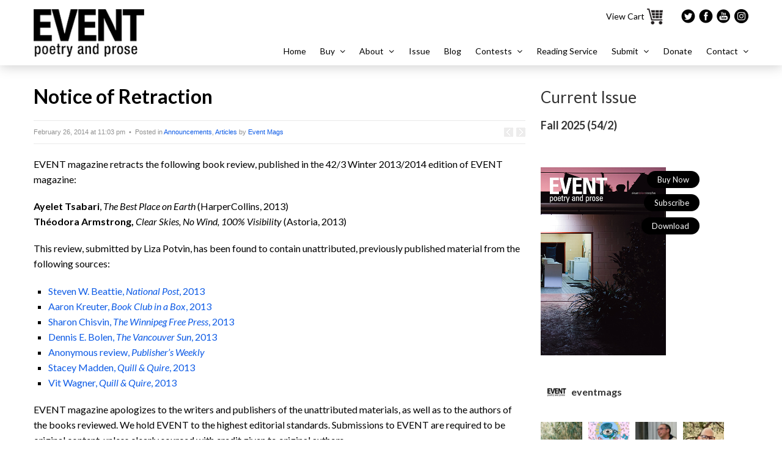

--- FILE ---
content_type: text/html; charset=UTF-8
request_url: https://www.eventmagazine.ca/2014/02/notice-of-retraction/
body_size: 38508
content:
<!DOCTYPE html>
<html lang="en-US">
<head>
<title>Notice of Retraction - EVENT</title>
<meta name="viewport" content="width=device-width, initial-scale=1, maximum-scale=1"/>
<meta http-equiv="Content-Type" content="text/html; charset=UTF-8" />
<meta name="robots" content="all, index, follow" /> 
<link rel="profile" href="http://gmpg.org/xfn/11" />
<!--[if lte IE 7]>
<link rel="stylesheet" href="https://www.eventmagazine.ca/wp-content/themes/staggerly/css/ie7hacks.css" type="text/css" media="screen" />
<![endif]-->
<!--[if lte IE 8]>
<link rel="stylesheet" href="https://www.eventmagazine.ca/wp-content/themes/staggerly/css/ie8hacks.css" type="text/css" media="screen" />
<![endif]-->
<link rel="shortcut icon" href="https://www.eventmagazine.ca/wp-content/uploads/2014/01/event-favicon.png" />
<!-- For iPhone -->
<link rel="apple-touch-icon-precomposed" href="">
<!-- For iPhone 4 Retina display -->
<link rel="apple-touch-icon-precomposed" sizes="114x114" href="">
<!-- For iPad -->
<link rel="apple-touch-icon-precomposed" sizes="72x72" href="">
<link href="https://fonts.googleapis.com/css?family=PT+Sans:400,400italic,700,700italic&amp;subset=latin,greek-ext,cyrillic,latin-ext,greek,cyrillic-ext,vietnamese" rel="stylesheet" type="text/css" />
<link href="https://fonts.googleapis.com/css?family=Lato:400,400italic,700,700italic&amp;subset=latin,greek-ext,cyrillic,latin-ext,greek,cyrillic-ext,vietnamese" rel="stylesheet" type="text/css" />
<link rel="pingback" href="https://www.eventmagazine.ca/xmlrpc.php" />
<meta name='robots' content='index, follow, max-image-preview:large, max-snippet:-1, max-video-preview:-1' />
	<style>img:is([sizes="auto" i], [sizes^="auto," i]) { contain-intrinsic-size: 3000px 1500px }</style>
	
	<!-- This site is optimized with the Yoast SEO plugin v26.8 - https://yoast.com/product/yoast-seo-wordpress/ -->
	<link rel="canonical" href="https://www.eventmagazine.ca/2014/02/notice-of-retraction/" />
	<meta property="og:locale" content="en_US" />
	<meta property="og:type" content="article" />
	<meta property="og:title" content="Notice of Retraction - EVENT" />
	<meta property="og:description" content="EVENT magazine retracts the following book review, published in the 42/3 Winter 2013/2014 edition of EVENT magazine: Ayelet Tsabari, The Best Place on Earth (HarperCollins, 2013) Théodora Armstrong, Clear Skies, No Wind, 100% Visibility (Astoria, 2013) This review, submitted by Liza Potvin, has been found to contain unattributed, previously published material from the following sources:..." />
	<meta property="og:url" content="https://www.eventmagazine.ca/2014/02/notice-of-retraction/" />
	<meta property="og:site_name" content="EVENT" />
	<meta property="article:publisher" content="https://www.facebook.com/eventmagazine/" />
	<meta property="article:published_time" content="2014-02-27T07:03:30+00:00" />
	<meta property="article:modified_time" content="2014-04-26T19:20:10+00:00" />
	<meta name="author" content="Event Mags" />
	<meta name="twitter:card" content="summary_large_image" />
	<meta name="twitter:creator" content="@eventmags" />
	<meta name="twitter:site" content="@eventmags" />
	<meta name="twitter:label1" content="Written by" />
	<meta name="twitter:data1" content="Event Mags" />
	<meta name="twitter:label2" content="Est. reading time" />
	<meta name="twitter:data2" content="1 minute" />
	<script type="application/ld+json" class="yoast-schema-graph">{"@context":"https://schema.org","@graph":[{"@type":"Article","@id":"https://www.eventmagazine.ca/2014/02/notice-of-retraction/#article","isPartOf":{"@id":"https://www.eventmagazine.ca/2014/02/notice-of-retraction/"},"author":{"name":"Event Mags","@id":"https://www.eventmagazine.ca/#/schema/person/dd8596c925f02f82d5e2a393d6ee50f6"},"headline":"Notice of Retraction","datePublished":"2014-02-27T07:03:30+00:00","dateModified":"2014-04-26T19:20:10+00:00","mainEntityOfPage":{"@id":"https://www.eventmagazine.ca/2014/02/notice-of-retraction/"},"wordCount":159,"commentCount":0,"articleSection":["Announcements","Articles"],"inLanguage":"en-US","potentialAction":[{"@type":"CommentAction","name":"Comment","target":["https://www.eventmagazine.ca/2014/02/notice-of-retraction/#respond"]}]},{"@type":"WebPage","@id":"https://www.eventmagazine.ca/2014/02/notice-of-retraction/","url":"https://www.eventmagazine.ca/2014/02/notice-of-retraction/","name":"Notice of Retraction - EVENT","isPartOf":{"@id":"https://www.eventmagazine.ca/#website"},"datePublished":"2014-02-27T07:03:30+00:00","dateModified":"2014-04-26T19:20:10+00:00","author":{"@id":"https://www.eventmagazine.ca/#/schema/person/dd8596c925f02f82d5e2a393d6ee50f6"},"breadcrumb":{"@id":"https://www.eventmagazine.ca/2014/02/notice-of-retraction/#breadcrumb"},"inLanguage":"en-US","potentialAction":[{"@type":"ReadAction","target":["https://www.eventmagazine.ca/2014/02/notice-of-retraction/"]}]},{"@type":"BreadcrumbList","@id":"https://www.eventmagazine.ca/2014/02/notice-of-retraction/#breadcrumb","itemListElement":[{"@type":"ListItem","position":1,"name":"Home","item":"https://www.eventmagazine.ca/"},{"@type":"ListItem","position":2,"name":"Blog","item":"https://www.eventmagazine.ca/blog/"},{"@type":"ListItem","position":3,"name":"Notice of Retraction"}]},{"@type":"WebSite","@id":"https://www.eventmagazine.ca/#website","url":"https://www.eventmagazine.ca/","name":"EVENT","description":"poetry &amp; prose","potentialAction":[{"@type":"SearchAction","target":{"@type":"EntryPoint","urlTemplate":"https://www.eventmagazine.ca/?s={search_term_string}"},"query-input":{"@type":"PropertyValueSpecification","valueRequired":true,"valueName":"search_term_string"}}],"inLanguage":"en-US"},{"@type":"Person","@id":"https://www.eventmagazine.ca/#/schema/person/dd8596c925f02f82d5e2a393d6ee50f6","name":"Event Mags","image":{"@type":"ImageObject","inLanguage":"en-US","@id":"https://www.eventmagazine.ca/#/schema/person/image/","url":"https://secure.gravatar.com/avatar/7b27e3ddad644c2121b0749b5188c56d8aa271adbd1437f37789a57c900d7af2?s=96&d=mm&r=g","contentUrl":"https://secure.gravatar.com/avatar/7b27e3ddad644c2121b0749b5188c56d8aa271adbd1437f37789a57c900d7af2?s=96&d=mm&r=g","caption":"Event Mags"},"url":"https://www.eventmagazine.ca/author/eventmags/"}]}</script>
	<!-- / Yoast SEO plugin. -->


<link rel='dns-prefetch' href='//www.googletagmanager.com' />
<link rel='dns-prefetch' href='//maps.googleapis.com' />
<link rel="alternate" type="application/rss+xml" title="EVENT &raquo; Feed" href="https://www.eventmagazine.ca/feed/" />
<link rel="alternate" type="application/rss+xml" title="EVENT &raquo; Comments Feed" href="https://www.eventmagazine.ca/comments/feed/" />
<script type="text/javascript">
/* <![CDATA[ */
window._wpemojiSettings = {"baseUrl":"https:\/\/s.w.org\/images\/core\/emoji\/16.0.1\/72x72\/","ext":".png","svgUrl":"https:\/\/s.w.org\/images\/core\/emoji\/16.0.1\/svg\/","svgExt":".svg","source":{"concatemoji":"https:\/\/www.eventmagazine.ca\/wp-includes\/js\/wp-emoji-release.min.js?ver=6.8.3"}};
/*! This file is auto-generated */
!function(s,n){var o,i,e;function c(e){try{var t={supportTests:e,timestamp:(new Date).valueOf()};sessionStorage.setItem(o,JSON.stringify(t))}catch(e){}}function p(e,t,n){e.clearRect(0,0,e.canvas.width,e.canvas.height),e.fillText(t,0,0);var t=new Uint32Array(e.getImageData(0,0,e.canvas.width,e.canvas.height).data),a=(e.clearRect(0,0,e.canvas.width,e.canvas.height),e.fillText(n,0,0),new Uint32Array(e.getImageData(0,0,e.canvas.width,e.canvas.height).data));return t.every(function(e,t){return e===a[t]})}function u(e,t){e.clearRect(0,0,e.canvas.width,e.canvas.height),e.fillText(t,0,0);for(var n=e.getImageData(16,16,1,1),a=0;a<n.data.length;a++)if(0!==n.data[a])return!1;return!0}function f(e,t,n,a){switch(t){case"flag":return n(e,"\ud83c\udff3\ufe0f\u200d\u26a7\ufe0f","\ud83c\udff3\ufe0f\u200b\u26a7\ufe0f")?!1:!n(e,"\ud83c\udde8\ud83c\uddf6","\ud83c\udde8\u200b\ud83c\uddf6")&&!n(e,"\ud83c\udff4\udb40\udc67\udb40\udc62\udb40\udc65\udb40\udc6e\udb40\udc67\udb40\udc7f","\ud83c\udff4\u200b\udb40\udc67\u200b\udb40\udc62\u200b\udb40\udc65\u200b\udb40\udc6e\u200b\udb40\udc67\u200b\udb40\udc7f");case"emoji":return!a(e,"\ud83e\udedf")}return!1}function g(e,t,n,a){var r="undefined"!=typeof WorkerGlobalScope&&self instanceof WorkerGlobalScope?new OffscreenCanvas(300,150):s.createElement("canvas"),o=r.getContext("2d",{willReadFrequently:!0}),i=(o.textBaseline="top",o.font="600 32px Arial",{});return e.forEach(function(e){i[e]=t(o,e,n,a)}),i}function t(e){var t=s.createElement("script");t.src=e,t.defer=!0,s.head.appendChild(t)}"undefined"!=typeof Promise&&(o="wpEmojiSettingsSupports",i=["flag","emoji"],n.supports={everything:!0,everythingExceptFlag:!0},e=new Promise(function(e){s.addEventListener("DOMContentLoaded",e,{once:!0})}),new Promise(function(t){var n=function(){try{var e=JSON.parse(sessionStorage.getItem(o));if("object"==typeof e&&"number"==typeof e.timestamp&&(new Date).valueOf()<e.timestamp+604800&&"object"==typeof e.supportTests)return e.supportTests}catch(e){}return null}();if(!n){if("undefined"!=typeof Worker&&"undefined"!=typeof OffscreenCanvas&&"undefined"!=typeof URL&&URL.createObjectURL&&"undefined"!=typeof Blob)try{var e="postMessage("+g.toString()+"("+[JSON.stringify(i),f.toString(),p.toString(),u.toString()].join(",")+"));",a=new Blob([e],{type:"text/javascript"}),r=new Worker(URL.createObjectURL(a),{name:"wpTestEmojiSupports"});return void(r.onmessage=function(e){c(n=e.data),r.terminate(),t(n)})}catch(e){}c(n=g(i,f,p,u))}t(n)}).then(function(e){for(var t in e)n.supports[t]=e[t],n.supports.everything=n.supports.everything&&n.supports[t],"flag"!==t&&(n.supports.everythingExceptFlag=n.supports.everythingExceptFlag&&n.supports[t]);n.supports.everythingExceptFlag=n.supports.everythingExceptFlag&&!n.supports.flag,n.DOMReady=!1,n.readyCallback=function(){n.DOMReady=!0}}).then(function(){return e}).then(function(){var e;n.supports.everything||(n.readyCallback(),(e=n.source||{}).concatemoji?t(e.concatemoji):e.wpemoji&&e.twemoji&&(t(e.twemoji),t(e.wpemoji)))}))}((window,document),window._wpemojiSettings);
/* ]]> */
</script>
<link rel='stylesheet' id='sbi_styles-css' href='https://www.eventmagazine.ca/wp-content/plugins/instagram-feed/css/sbi-styles.min.css?ver=6.10.0' type='text/css' media='all' />
<style id='wp-emoji-styles-inline-css' type='text/css'>

	img.wp-smiley, img.emoji {
		display: inline !important;
		border: none !important;
		box-shadow: none !important;
		height: 1em !important;
		width: 1em !important;
		margin: 0 0.07em !important;
		vertical-align: -0.1em !important;
		background: none !important;
		padding: 0 !important;
	}
</style>
<link rel='stylesheet' id='wp-block-library-css' href='https://www.eventmagazine.ca/wp-includes/css/dist/block-library/style.min.css?ver=6.8.3' type='text/css' media='all' />
<style id='classic-theme-styles-inline-css' type='text/css'>
/*! This file is auto-generated */
.wp-block-button__link{color:#fff;background-color:#32373c;border-radius:9999px;box-shadow:none;text-decoration:none;padding:calc(.667em + 2px) calc(1.333em + 2px);font-size:1.125em}.wp-block-file__button{background:#32373c;color:#fff;text-decoration:none}
</style>
<style id='global-styles-inline-css' type='text/css'>
:root{--wp--preset--aspect-ratio--square: 1;--wp--preset--aspect-ratio--4-3: 4/3;--wp--preset--aspect-ratio--3-4: 3/4;--wp--preset--aspect-ratio--3-2: 3/2;--wp--preset--aspect-ratio--2-3: 2/3;--wp--preset--aspect-ratio--16-9: 16/9;--wp--preset--aspect-ratio--9-16: 9/16;--wp--preset--color--black: #000000;--wp--preset--color--cyan-bluish-gray: #abb8c3;--wp--preset--color--white: #ffffff;--wp--preset--color--pale-pink: #f78da7;--wp--preset--color--vivid-red: #cf2e2e;--wp--preset--color--luminous-vivid-orange: #ff6900;--wp--preset--color--luminous-vivid-amber: #fcb900;--wp--preset--color--light-green-cyan: #7bdcb5;--wp--preset--color--vivid-green-cyan: #00d084;--wp--preset--color--pale-cyan-blue: #8ed1fc;--wp--preset--color--vivid-cyan-blue: #0693e3;--wp--preset--color--vivid-purple: #9b51e0;--wp--preset--gradient--vivid-cyan-blue-to-vivid-purple: linear-gradient(135deg,rgba(6,147,227,1) 0%,rgb(155,81,224) 100%);--wp--preset--gradient--light-green-cyan-to-vivid-green-cyan: linear-gradient(135deg,rgb(122,220,180) 0%,rgb(0,208,130) 100%);--wp--preset--gradient--luminous-vivid-amber-to-luminous-vivid-orange: linear-gradient(135deg,rgba(252,185,0,1) 0%,rgba(255,105,0,1) 100%);--wp--preset--gradient--luminous-vivid-orange-to-vivid-red: linear-gradient(135deg,rgba(255,105,0,1) 0%,rgb(207,46,46) 100%);--wp--preset--gradient--very-light-gray-to-cyan-bluish-gray: linear-gradient(135deg,rgb(238,238,238) 0%,rgb(169,184,195) 100%);--wp--preset--gradient--cool-to-warm-spectrum: linear-gradient(135deg,rgb(74,234,220) 0%,rgb(151,120,209) 20%,rgb(207,42,186) 40%,rgb(238,44,130) 60%,rgb(251,105,98) 80%,rgb(254,248,76) 100%);--wp--preset--gradient--blush-light-purple: linear-gradient(135deg,rgb(255,206,236) 0%,rgb(152,150,240) 100%);--wp--preset--gradient--blush-bordeaux: linear-gradient(135deg,rgb(254,205,165) 0%,rgb(254,45,45) 50%,rgb(107,0,62) 100%);--wp--preset--gradient--luminous-dusk: linear-gradient(135deg,rgb(255,203,112) 0%,rgb(199,81,192) 50%,rgb(65,88,208) 100%);--wp--preset--gradient--pale-ocean: linear-gradient(135deg,rgb(255,245,203) 0%,rgb(182,227,212) 50%,rgb(51,167,181) 100%);--wp--preset--gradient--electric-grass: linear-gradient(135deg,rgb(202,248,128) 0%,rgb(113,206,126) 100%);--wp--preset--gradient--midnight: linear-gradient(135deg,rgb(2,3,129) 0%,rgb(40,116,252) 100%);--wp--preset--font-size--small: 13px;--wp--preset--font-size--medium: 20px;--wp--preset--font-size--large: 36px;--wp--preset--font-size--x-large: 42px;--wp--preset--spacing--20: 0.44rem;--wp--preset--spacing--30: 0.67rem;--wp--preset--spacing--40: 1rem;--wp--preset--spacing--50: 1.5rem;--wp--preset--spacing--60: 2.25rem;--wp--preset--spacing--70: 3.38rem;--wp--preset--spacing--80: 5.06rem;--wp--preset--shadow--natural: 6px 6px 9px rgba(0, 0, 0, 0.2);--wp--preset--shadow--deep: 12px 12px 50px rgba(0, 0, 0, 0.4);--wp--preset--shadow--sharp: 6px 6px 0px rgba(0, 0, 0, 0.2);--wp--preset--shadow--outlined: 6px 6px 0px -3px rgba(255, 255, 255, 1), 6px 6px rgba(0, 0, 0, 1);--wp--preset--shadow--crisp: 6px 6px 0px rgba(0, 0, 0, 1);}:where(.is-layout-flex){gap: 0.5em;}:where(.is-layout-grid){gap: 0.5em;}body .is-layout-flex{display: flex;}.is-layout-flex{flex-wrap: wrap;align-items: center;}.is-layout-flex > :is(*, div){margin: 0;}body .is-layout-grid{display: grid;}.is-layout-grid > :is(*, div){margin: 0;}:where(.wp-block-columns.is-layout-flex){gap: 2em;}:where(.wp-block-columns.is-layout-grid){gap: 2em;}:where(.wp-block-post-template.is-layout-flex){gap: 1.25em;}:where(.wp-block-post-template.is-layout-grid){gap: 1.25em;}.has-black-color{color: var(--wp--preset--color--black) !important;}.has-cyan-bluish-gray-color{color: var(--wp--preset--color--cyan-bluish-gray) !important;}.has-white-color{color: var(--wp--preset--color--white) !important;}.has-pale-pink-color{color: var(--wp--preset--color--pale-pink) !important;}.has-vivid-red-color{color: var(--wp--preset--color--vivid-red) !important;}.has-luminous-vivid-orange-color{color: var(--wp--preset--color--luminous-vivid-orange) !important;}.has-luminous-vivid-amber-color{color: var(--wp--preset--color--luminous-vivid-amber) !important;}.has-light-green-cyan-color{color: var(--wp--preset--color--light-green-cyan) !important;}.has-vivid-green-cyan-color{color: var(--wp--preset--color--vivid-green-cyan) !important;}.has-pale-cyan-blue-color{color: var(--wp--preset--color--pale-cyan-blue) !important;}.has-vivid-cyan-blue-color{color: var(--wp--preset--color--vivid-cyan-blue) !important;}.has-vivid-purple-color{color: var(--wp--preset--color--vivid-purple) !important;}.has-black-background-color{background-color: var(--wp--preset--color--black) !important;}.has-cyan-bluish-gray-background-color{background-color: var(--wp--preset--color--cyan-bluish-gray) !important;}.has-white-background-color{background-color: var(--wp--preset--color--white) !important;}.has-pale-pink-background-color{background-color: var(--wp--preset--color--pale-pink) !important;}.has-vivid-red-background-color{background-color: var(--wp--preset--color--vivid-red) !important;}.has-luminous-vivid-orange-background-color{background-color: var(--wp--preset--color--luminous-vivid-orange) !important;}.has-luminous-vivid-amber-background-color{background-color: var(--wp--preset--color--luminous-vivid-amber) !important;}.has-light-green-cyan-background-color{background-color: var(--wp--preset--color--light-green-cyan) !important;}.has-vivid-green-cyan-background-color{background-color: var(--wp--preset--color--vivid-green-cyan) !important;}.has-pale-cyan-blue-background-color{background-color: var(--wp--preset--color--pale-cyan-blue) !important;}.has-vivid-cyan-blue-background-color{background-color: var(--wp--preset--color--vivid-cyan-blue) !important;}.has-vivid-purple-background-color{background-color: var(--wp--preset--color--vivid-purple) !important;}.has-black-border-color{border-color: var(--wp--preset--color--black) !important;}.has-cyan-bluish-gray-border-color{border-color: var(--wp--preset--color--cyan-bluish-gray) !important;}.has-white-border-color{border-color: var(--wp--preset--color--white) !important;}.has-pale-pink-border-color{border-color: var(--wp--preset--color--pale-pink) !important;}.has-vivid-red-border-color{border-color: var(--wp--preset--color--vivid-red) !important;}.has-luminous-vivid-orange-border-color{border-color: var(--wp--preset--color--luminous-vivid-orange) !important;}.has-luminous-vivid-amber-border-color{border-color: var(--wp--preset--color--luminous-vivid-amber) !important;}.has-light-green-cyan-border-color{border-color: var(--wp--preset--color--light-green-cyan) !important;}.has-vivid-green-cyan-border-color{border-color: var(--wp--preset--color--vivid-green-cyan) !important;}.has-pale-cyan-blue-border-color{border-color: var(--wp--preset--color--pale-cyan-blue) !important;}.has-vivid-cyan-blue-border-color{border-color: var(--wp--preset--color--vivid-cyan-blue) !important;}.has-vivid-purple-border-color{border-color: var(--wp--preset--color--vivid-purple) !important;}.has-vivid-cyan-blue-to-vivid-purple-gradient-background{background: var(--wp--preset--gradient--vivid-cyan-blue-to-vivid-purple) !important;}.has-light-green-cyan-to-vivid-green-cyan-gradient-background{background: var(--wp--preset--gradient--light-green-cyan-to-vivid-green-cyan) !important;}.has-luminous-vivid-amber-to-luminous-vivid-orange-gradient-background{background: var(--wp--preset--gradient--luminous-vivid-amber-to-luminous-vivid-orange) !important;}.has-luminous-vivid-orange-to-vivid-red-gradient-background{background: var(--wp--preset--gradient--luminous-vivid-orange-to-vivid-red) !important;}.has-very-light-gray-to-cyan-bluish-gray-gradient-background{background: var(--wp--preset--gradient--very-light-gray-to-cyan-bluish-gray) !important;}.has-cool-to-warm-spectrum-gradient-background{background: var(--wp--preset--gradient--cool-to-warm-spectrum) !important;}.has-blush-light-purple-gradient-background{background: var(--wp--preset--gradient--blush-light-purple) !important;}.has-blush-bordeaux-gradient-background{background: var(--wp--preset--gradient--blush-bordeaux) !important;}.has-luminous-dusk-gradient-background{background: var(--wp--preset--gradient--luminous-dusk) !important;}.has-pale-ocean-gradient-background{background: var(--wp--preset--gradient--pale-ocean) !important;}.has-electric-grass-gradient-background{background: var(--wp--preset--gradient--electric-grass) !important;}.has-midnight-gradient-background{background: var(--wp--preset--gradient--midnight) !important;}.has-small-font-size{font-size: var(--wp--preset--font-size--small) !important;}.has-medium-font-size{font-size: var(--wp--preset--font-size--medium) !important;}.has-large-font-size{font-size: var(--wp--preset--font-size--large) !important;}.has-x-large-font-size{font-size: var(--wp--preset--font-size--x-large) !important;}
:where(.wp-block-post-template.is-layout-flex){gap: 1.25em;}:where(.wp-block-post-template.is-layout-grid){gap: 1.25em;}
:where(.wp-block-columns.is-layout-flex){gap: 2em;}:where(.wp-block-columns.is-layout-grid){gap: 2em;}
:root :where(.wp-block-pullquote){font-size: 1.5em;line-height: 1.6;}
</style>
<link rel='stylesheet' id='woocommerce-layout-css' href='https://www.eventmagazine.ca/wp-content/plugins/woocommerce/assets/css/woocommerce-layout.css?ver=10.4.3' type='text/css' media='all' />
<link rel='stylesheet' id='woocommerce-smallscreen-css' href='https://www.eventmagazine.ca/wp-content/plugins/woocommerce/assets/css/woocommerce-smallscreen.css?ver=10.4.3' type='text/css' media='only screen and (max-width: 768px)' />
<link rel='stylesheet' id='woocommerce-general-css' href='https://www.eventmagazine.ca/wp-content/plugins/woocommerce/assets/css/woocommerce.css?ver=10.4.3' type='text/css' media='all' />
<style id='woocommerce-inline-inline-css' type='text/css'>
.woocommerce form .form-row .required { visibility: visible; }
</style>
<link rel='stylesheet' id='mc4wp-form-basic-css' href='https://www.eventmagazine.ca/wp-content/plugins/mailchimp-for-wp/assets/css/form-basic.css?ver=4.11.1' type='text/css' media='all' />
<link rel='stylesheet' id='sidebar-login-css' href='https://www.eventmagazine.ca/wp-content/plugins/sidebar-login/build/sidebar-login.css?ver=1757291054' type='text/css' media='all' />
<link rel='stylesheet' id='font-awesome-more-css' href='https://www.eventmagazine.ca/wp-content/themes/staggerly/css/font-awesome-more/css/font-awesome.css?ver=6.8.3' type='text/css' media='all' />
<link rel='stylesheet' id='font-awesome-more-social-css' href='https://www.eventmagazine.ca/wp-content/themes/staggerly/css/font-awesome-more/css/font-awesome-social.css?ver=6.8.3' type='text/css' media='all' />
<link rel='stylesheet' id='prettyPhoto-css' href='https://www.eventmagazine.ca/wp-content/themes/staggerly/css/prettyPhoto.css?ver=6.8.3' type='text/css' media='all' />
<link rel='stylesheet' id='flexslider-css' href='https://www.eventmagazine.ca/wp-content/themes/staggerly/css/flexslider.css?ver=1.8.2' type='text/css' media='all' />
<link rel='stylesheet' id='staggerly-style-css' href='https://www.eventmagazine.ca/wp-content/themes/eventmagazine.ca/style.css?ver=1.8.2' type='text/css' media='all' />
<link rel='stylesheet' id='staggerly-php-style-css' href='https://www.eventmagazine.ca/wp-content/themes/staggerly/css/style.css.php?ver=1.8.2-1391817897' type='text/css' media='all' />
<link rel='stylesheet' id='tablepress-default-css' href='https://www.eventmagazine.ca/wp-content/plugins/tablepress/css/build/default.css?ver=3.2.6' type='text/css' media='all' />
<script type="text/javascript" id="woocommerce-google-analytics-integration-gtag-js-after">
/* <![CDATA[ */
/* Google Analytics for WooCommerce (gtag.js) */
					window.dataLayer = window.dataLayer || [];
					function gtag(){dataLayer.push(arguments);}
					// Set up default consent state.
					for ( const mode of [{"analytics_storage":"denied","ad_storage":"denied","ad_user_data":"denied","ad_personalization":"denied","region":["AT","BE","BG","HR","CY","CZ","DK","EE","FI","FR","DE","GR","HU","IS","IE","IT","LV","LI","LT","LU","MT","NL","NO","PL","PT","RO","SK","SI","ES","SE","GB","CH"]}] || [] ) {
						gtag( "consent", "default", { "wait_for_update": 500, ...mode } );
					}
					gtag("js", new Date());
					gtag("set", "developer_id.dOGY3NW", true);
					gtag("config", "G-FT0JYQXRRG", {"track_404":true,"allow_google_signals":true,"logged_in":false,"linker":{"domains":[],"allow_incoming":false},"custom_map":{"dimension1":"logged_in"}});
/* ]]> */
</script>
<script type="text/javascript" src="https://www.eventmagazine.ca/wp-includes/js/jquery/jquery.min.js?ver=3.7.1" id="jquery-core-js"></script>
<script type="text/javascript" src="https://www.eventmagazine.ca/wp-includes/js/jquery/jquery-migrate.min.js?ver=3.4.1" id="jquery-migrate-js"></script>
<script type="text/javascript" src="https://www.eventmagazine.ca/wp-content/plugins/woocommerce/assets/js/jquery-blockui/jquery.blockUI.min.js?ver=2.7.0-wc.10.4.3" id="wc-jquery-blockui-js" data-wp-strategy="defer"></script>
<script type="text/javascript" id="wc-add-to-cart-js-extra">
/* <![CDATA[ */
var wc_add_to_cart_params = {"ajax_url":"\/wp-admin\/admin-ajax.php","wc_ajax_url":"\/?wc-ajax=%%endpoint%%","i18n_view_cart":"View cart","cart_url":"https:\/\/www.eventmagazine.ca\/cart\/","is_cart":"","cart_redirect_after_add":"no"};
/* ]]> */
</script>
<script type="text/javascript" src="https://www.eventmagazine.ca/wp-content/plugins/woocommerce/assets/js/frontend/add-to-cart.min.js?ver=10.4.3" id="wc-add-to-cart-js" defer="defer" data-wp-strategy="defer"></script>
<script type="text/javascript" src="https://www.eventmagazine.ca/wp-content/plugins/woocommerce/assets/js/js-cookie/js.cookie.min.js?ver=2.1.4-wc.10.4.3" id="wc-js-cookie-js" data-wp-strategy="defer"></script>
<script type="text/javascript" src="https://www.eventmagazine.ca/wp-content/plugins/woocommerce/assets/js/prettyPhoto/jquery.prettyPhoto.min.js?ver=3.1.6-wc.10.4.3" id="wc-prettyPhoto-js" defer="defer" data-wp-strategy="defer"></script>
<script type="text/javascript" src="https://www.eventmagazine.ca/wp-content/themes/staggerly/js/init.js?ver=1.8.2" id="init-js"></script>

<!-- Google tag (gtag.js) snippet added by Site Kit -->
<!-- Google Analytics snippet added by Site Kit -->
<script type="text/javascript" src="https://www.googletagmanager.com/gtag/js?id=G-FT0JYQXRRG" id="google_gtagjs-js" async></script>
<script type="text/javascript" id="google_gtagjs-js-after">
/* <![CDATA[ */
window.dataLayer = window.dataLayer || [];function gtag(){dataLayer.push(arguments);}
gtag("set","linker",{"domains":["www.eventmagazine.ca"]});
gtag("js", new Date());
gtag("set", "developer_id.dZTNiMT", true);
gtag("config", "G-FT0JYQXRRG");
 window._googlesitekit = window._googlesitekit || {}; window._googlesitekit.throttledEvents = []; window._googlesitekit.gtagEvent = (name, data) => { var key = JSON.stringify( { name, data } ); if ( !! window._googlesitekit.throttledEvents[ key ] ) { return; } window._googlesitekit.throttledEvents[ key ] = true; setTimeout( () => { delete window._googlesitekit.throttledEvents[ key ]; }, 5 ); gtag( "event", name, { ...data, event_source: "site-kit" } ); }; 
/* ]]> */
</script>
<link rel="https://api.w.org/" href="https://www.eventmagazine.ca/wp-json/" /><link rel="alternate" title="JSON" type="application/json" href="https://www.eventmagazine.ca/wp-json/wp/v2/posts/2924" /><link rel="EditURI" type="application/rsd+xml" title="RSD" href="https://www.eventmagazine.ca/xmlrpc.php?rsd" />
<meta name="generator" content="WordPress 6.8.3" />
<meta name="generator" content="WooCommerce 10.4.3" />
<link rel='shortlink' href='https://www.eventmagazine.ca/?p=2924' />
<link rel="alternate" title="oEmbed (JSON)" type="application/json+oembed" href="https://www.eventmagazine.ca/wp-json/oembed/1.0/embed?url=https%3A%2F%2Fwww.eventmagazine.ca%2F2014%2F02%2Fnotice-of-retraction%2F" />
<link rel="alternate" title="oEmbed (XML)" type="text/xml+oembed" href="https://www.eventmagazine.ca/wp-json/oembed/1.0/embed?url=https%3A%2F%2Fwww.eventmagazine.ca%2F2014%2F02%2Fnotice-of-retraction%2F&#038;format=xml" />
<meta name="generator" content="Site Kit by Google 1.167.0" /><!-- Facebook Pixel Code -->

<script>

  !function(f,b,e,v,n,t,s)

  {if(f.fbq)return;n=f.fbq=function(){n.callMethod?

  n.callMethod.apply(n,arguments):n.queue.push(arguments)};

  if(!f._fbq)f._fbq=n;n.push=n;n.loaded=!0;n.version='2.0';

  n.queue=[];t=b.createElement(e);t.async=!0;

  t.src=v;s=b.getElementsByTagName(e)[0];

  s.parentNode.insertBefore(t,s)}(window, document,'script',

  'https://connect.facebook.net/en_US/fbevents.js');

  fbq('init', '544480689072765');

  fbq('track', 'PageView');

 

fbq('track', 'ViewContent');

 

</script>

<noscript><img height="1" width="1" style="display:none"

  src="https://www.facebook.com/tr?id=544480689072765&ev=PageView&noscript=1"

/></noscript>

<!-- End Facebook Pixel Code --><link rel="stylesheet" type="text/css" media="all" href="https://www.eventmagazine.ca/wp-content/plugins/single-post-widget/style.css" />
<style type="text/css">
/***********CUSTOM CSS************/
.indentpoem { margin-left: 30px; font-size: 15px; font-color: #2c2c2c; }
</style>
<style>.mc4wp-checkbox-wp-comment-form{clear:both;width:auto;display:block;position:static}.mc4wp-checkbox-wp-comment-form input{float:none;vertical-align:middle;-webkit-appearance:checkbox;width:auto;max-width:21px;margin:0 6px 0 0;padding:0;position:static;display:inline-block!important}.mc4wp-checkbox-wp-comment-form label{float:none;cursor:pointer;width:auto;margin:0 0 16px;display:block;position:static}</style><style>.mc4wp-checkbox-wp-registration-form{clear:both;width:auto;display:block;position:static}.mc4wp-checkbox-wp-registration-form input{float:none;vertical-align:middle;-webkit-appearance:checkbox;width:auto;max-width:21px;margin:0 6px 0 0;padding:0;position:static;display:inline-block!important}.mc4wp-checkbox-wp-registration-form label{float:none;cursor:pointer;width:auto;margin:0 0 16px;display:block;position:static}</style>	<noscript><style>.woocommerce-product-gallery{ opacity: 1 !important; }</style></noscript>
			<style type="text/css" id="wp-custom-css">
			/* PAGE: Masthead
================================================== */

#event-masthead-list td {
	vertical-align: top;
	padding-bottom: 2em;
}
#event-masthead-list td:nth-child(2) {
	padding-left: 1.25em !important;
}

#event-masthead-list td:nth-child(1) {
	padding-top: 0.5em !important;
}
		</style>
		</head>
<body class="wp-singular post-template-default single single-post postid-2924 single-format-standard wp-theme-staggerly wp-child-theme-eventmagazineca none theme-staggerly woocommerce-no-js">
    <div id="wrap">
        <div id="container">


            <div id="top">
                <div id="logo-other" class="clearfix">
                    <div id="logo">
                                                <a href="https://www.eventmagazine.ca" title="poetry &amp; prose"
                            ><img src="/wp-content/uploads/2013/11/event-logo.png" alt="EVENT"
                        /></a>
                                            </div>
                                        <div class="social-tag other">
                        <p id="tagline">poetry &amp; prose</p><p class="social"><a href="https://twitter.com/EVENTmags"><img src="/wp-content/themes/eventmagazine.ca/images/twitter.png" alt=""/></a><a href="https://www.facebook.com/eventmagazine"><img src="/wp-content/themes/eventmagazine.ca/images/facebook.png" alt=""/></a><a href="http://www.youtube.com/channel/UCKuYlH5b3uRaitKO4lCk8zA?feature=watch"><img src="/wp-content/themes/eventmagazine.ca/images/youtube.png" alt=""/></a><a href="https://www.instagram.com/eventmags/"><img src="/wp-content/themes/eventmagazine.ca/images/instagram.png" alt=""/></a></p>												<div id="em_custom_view_cart_button">
													<a href="/cart/">View Cart</a>
												</div>
												

                    </div>
                                    </div>
                <div id="topnav" class="clearfix ">
                    <div id="header-nav-wrap" class="wide-nav">
                    <ul id="header-nav" class="sf-menu"><li id="menu-item-2481" class="menu-item menu-item-type-post_type menu-item-object-page menu-item-home menu-item-2481"><a href="https://www.eventmagazine.ca/">Home</a></li>
<li id="menu-item-2520" class="menu-item menu-item-type-post_type menu-item-object-page menu-item-has-children menu-item-2520"><a href="https://www.eventmagazine.ca/shop/">Buy</a>
<ul class="sub-menu">
	<li id="menu-item-143823" class="menu-item menu-item-type-taxonomy menu-item-object-product_cat menu-item-has-children menu-item-143823"><a href="https://www.eventmagazine.ca/product-category/print/">Print</a>
	<ul class="sub-menu">
		<li id="menu-item-146180" class="menu-item menu-item-type-taxonomy menu-item-object-product_cat menu-item-146180"><a href="https://www.eventmagazine.ca/product-category/print/subscriptions-print/">Subscriptions</a></li>
		<li id="menu-item-360416" class="menu-item menu-item-type-taxonomy menu-item-object-product_cat menu-item-360416"><a href="https://www.eventmagazine.ca/product-category/print/current-issue-print/">Current Issue</a></li>
		<li id="menu-item-146023" class="menu-item menu-item-type-taxonomy menu-item-object-product_cat menu-item-146023"><a href="https://www.eventmagazine.ca/product-category/print/back-issues-print/">Back Issues</a></li>
		<li id="menu-item-146226" class="menu-item menu-item-type-post_type menu-item-object-page menu-item-146226"><a href="https://www.eventmagazine.ca/newsstands/">Newsstands</a></li>
	</ul>
</li>
	<li id="menu-item-143819" class="menu-item menu-item-type-taxonomy menu-item-object-product_cat menu-item-has-children menu-item-143819"><a href="https://www.eventmagazine.ca/product-category/digital/">Digital</a>
	<ul class="sub-menu">
		<li id="menu-item-146329" class="menu-item menu-item-type-post_type menu-item-object-product menu-item-146329"><a href="https://www.eventmagazine.ca/product/event-digital-edition-1-year-subscription/">Subscription</a></li>
		<li id="menu-item-360403" class="menu-item menu-item-type-taxonomy menu-item-object-product_cat menu-item-360403"><a href="https://www.eventmagazine.ca/product-category/digital/current-issue-digital/">Current Issue</a></li>
		<li id="menu-item-143820" class="menu-item menu-item-type-taxonomy menu-item-object-product_cat menu-item-143820"><a href="https://www.eventmagazine.ca/product-category/digital/back-issues-digital/">Back Issues</a></li>
	</ul>
</li>
	<li id="menu-item-143853" class="menu-item menu-item-type-taxonomy menu-item-object-product_cat menu-item-143853"><a href="https://www.eventmagazine.ca/product-category/swag/">Swag</a></li>
</ul>
</li>
<li id="menu-item-2349" class="menu-item menu-item-type-post_type menu-item-object-page menu-item-has-children menu-item-2349"><a href="https://www.eventmagazine.ca/about/">About</a>
<ul class="sub-menu">
	<li id="menu-item-2738" class="menu-item menu-item-type-post_type menu-item-object-page menu-item-2738"><a href="https://www.eventmagazine.ca/about/">About EVENT</a></li>
	<li id="menu-item-2712" class="menu-item menu-item-type-post_type menu-item-object-page menu-item-2712"><a href="https://www.eventmagazine.ca/masthead/">Masthead</a></li>
	<li id="menu-item-2350" class="menu-item menu-item-type-post_type menu-item-object-page menu-item-2350"><a href="https://www.eventmagazine.ca/history/">History</a></li>
	<li id="menu-item-2352" class="menu-item menu-item-type-post_type menu-item-object-page menu-item-2352"><a href="https://www.eventmagazine.ca/recent-awards/">Recent Awards</a></li>
</ul>
</li>
<li id="menu-item-5948" class="menu-item menu-item-type-taxonomy menu-item-object-category menu-item-5948"><a href="https://www.eventmagazine.ca/category/issue/">Issue</a></li>
<li id="menu-item-3166" class="menu-item menu-item-type-taxonomy menu-item-object-category current-post-ancestor current-menu-parent current-post-parent menu-item-3166"><a href="https://www.eventmagazine.ca/category/articles/">Blog</a></li>
<li id="menu-item-6317" class="menu-item menu-item-type-post_type menu-item-object-page menu-item-has-children menu-item-6317"><a href="https://www.eventmagazine.ca/contest-nf/">Contests</a>
<ul class="sub-menu">
	<li id="menu-item-27960" class="menu-item menu-item-type-post_type menu-item-object-page menu-item-27960"><a href="https://www.eventmagazine.ca/contest-nf/">2025 Non-Fiction Contest</a></li>
	<li id="menu-item-675269" class="menu-item menu-item-type-post_type menu-item-object-page menu-item-675269"><a href="https://www.eventmagazine.ca/2024-non-fiction-contest/">2024 Non-Fiction Contest Winners</a></li>
	<li id="menu-item-527434" class="menu-item menu-item-type-post_type menu-item-object-page menu-item-527434"><a href="https://www.eventmagazine.ca/2023-non-fiction-contest/">2023 Non-Fiction Contest Winners</a></li>
	<li id="menu-item-177428" class="menu-item menu-item-type-post_type menu-item-object-page menu-item-177428"><a href="https://www.eventmagazine.ca/2022-non-fiction-contest/">2022 Non-Fiction Contest Winners</a></li>
	<li id="menu-item-98257" class="menu-item menu-item-type-post_type menu-item-object-page menu-item-98257"><a href="https://www.eventmagazine.ca/2021-non-fiction-contest/">2021 Non-Fiction Contest Winners</a></li>
	<li id="menu-item-63456" class="menu-item menu-item-type-post_type menu-item-object-page menu-item-63456"><a href="https://www.eventmagazine.ca/2020-non-fiction-contest/">2020 Non-Fiction Contest Winners</a></li>
	<li id="menu-item-15612" class="menu-item menu-item-type-post_type menu-item-object-page menu-item-15612"><a href="https://www.eventmagazine.ca/2019-non-fiction-contest/">2019 Non-Fiction Contest Winners</a></li>
	<li id="menu-item-6275" class="menu-item menu-item-type-post_type menu-item-object-page menu-item-6275"><a href="https://www.eventmagazine.ca/contest-3/2018-non-fiction-contest/">2018 Non-Fiction Contest Winners</a></li>
	<li id="menu-item-5220" class="menu-item menu-item-type-post_type menu-item-object-page menu-item-5220"><a href="https://www.eventmagazine.ca/contest-3/2017-non-fiction-contest/">2017 Non-Fiction Contest Winners</a></li>
	<li id="menu-item-5226" class="menu-item menu-item-type-post_type menu-item-object-page menu-item-5226"><a href="https://www.eventmagazine.ca/contest-nf/spec/">2019 Speculative Writing Contest Winners</a></li>
	<li id="menu-item-5828" class="menu-item menu-item-type-post_type menu-item-object-page menu-item-5828"><a href="https://www.eventmagazine.ca/contest-3/2017-speculative-writing-contest-winners/">2017 Speculative Writing Contest Winners</a></li>
	<li id="menu-item-2343" class="menu-item menu-item-type-post_type menu-item-object-page menu-item-2343"><a href="https://www.eventmagazine.ca/past-winners/">Past Winners</a></li>
</ul>
</li>
<li id="menu-item-2681" class="menu-item menu-item-type-post_type menu-item-object-page menu-item-2681"><a href="https://www.eventmagazine.ca/reading-service/">Reading Service</a></li>
<li id="menu-item-2346" class="menu-item menu-item-type-post_type menu-item-object-page menu-item-has-children menu-item-2346"><a href="https://www.eventmagazine.ca/submit/">Submit</a>
<ul class="sub-menu">
	<li id="menu-item-2740" class="menu-item menu-item-type-post_type menu-item-object-page menu-item-2740"><a href="https://www.eventmagazine.ca/submit/">Poetry &#038; Prose</a></li>
	<li id="menu-item-2344" class="menu-item menu-item-type-post_type menu-item-object-page menu-item-2344"><a href="https://www.eventmagazine.ca/cover-art-event/">Cover Photography</a></li>
	<li id="menu-item-2345" class="menu-item menu-item-type-post_type menu-item-object-page menu-item-2345"><a href="https://www.eventmagazine.ca/editorial-policy/">Editorial Policy</a></li>
</ul>
</li>
<li id="menu-item-2348" class="menu-item menu-item-type-post_type menu-item-object-page menu-item-2348"><a href="https://www.eventmagazine.ca/donate/">Donate</a></li>
<li id="menu-item-2353" class="menu-item menu-item-type-post_type menu-item-object-page menu-item-has-children menu-item-2353"><a href="https://www.eventmagazine.ca/contact/">Contact</a>
<ul class="sub-menu">
	<li id="menu-item-2742" class="menu-item menu-item-type-post_type menu-item-object-page menu-item-2742"><a href="https://www.eventmagazine.ca/contact/">Contact EVENT</a></li>
	<li id="menu-item-2060" class="menu-item menu-item-type-post_type menu-item-object-page menu-item-2060"><a href="https://www.eventmagazine.ca/advertisers/">Advertisers</a></li>
	<li id="menu-item-2061" class="menu-item menu-item-type-post_type menu-item-object-page menu-item-2061"><a href="https://www.eventmagazine.ca/volunteers/">Volunteer and Internship Opportunities</a></li>
</ul>
</li>
</ul>                    </div>
                                    </div>             
            </div>
            <div id="content" class="clearfix">
                <div id="main" class=" clearfix">
                		            <div id="title-bar-wrap" class="clearfix">
                <div id="title-bar">
                    <div id="title-bar-text">
                        <h1>Notice of Retraction</h1> 
                                                                    </div>
                </div>
            </div>
                    <div class="entry single-entry clearfix">                        
                                               
                        <div id="page_caption" class="clearfix">                                
                            <small class="l">February 26, 2014 at 11:03 pm &nbsp;&bull;&nbsp; Posted in <a href="https://www.eventmagazine.ca/category/announcements/" rel="category tag">Announcements</a>, <a href="https://www.eventmagazine.ca/category/articles/" rel="category tag">Articles</a> by <a href="https://www.eventmagazine.ca/author/eventmags/" title="Posts by Event Mags" rel="author">Event Mags</a>                                <!-- comments closed -->
</small>
                                
                            <p class="r post_links"><a href="https://www.eventmagazine.ca/2014/02/welcome-to-eventmagazine-ca/" rel="prev"><strong class="tipsy prev" title="Previous post"><span>Previous post</span></strong></a><a href="https://www.eventmagazine.ca/2014/02/review-rachel-wyatts-suspicion-and-anthony-bidulkas-stain-of-the-berry/" rel="next"><strong class="tipsy next" title="Next post"><span>Next post</span></strong></a></p>
                        </div>
                        
                                                
                        <div class="post post-2924 type-post status-publish format-standard hentry category-announcements category-articles">
                            <p>EVENT magazine retracts the following book review, published in the 42/3 Winter 2013/2014 edition of EVENT magazine:</p>
<p><b>Ayelet Tsabari</b>, <i>The Best Place on Earth</i> (HarperCollins, 2013)<br />
<b>Théodora Armstrong, </b><i>Clear Skies, No Wind, 100% Visibility</i> (Astoria, 2013)</p>
<p>This review, submitted by Liza Potvin, has been found to contain unattributed, previously published material from the following sources:</p>
<ul>
<li><a title="National Post Review" href="http://arts.nationalpost.com/2013/03/22/shortcuts-clear-skies-no-wind-100-visibility-and-the-best-place-on-earth/" target="_blank">Steven W. Beattie, <i>National Post</i>, 2013</a></li>
<li><a title="Book Club in a Box" href="http://www.bookclubinabox.com/blog/2013/book-review-the-best-place-on-earth-by-ayelet-tsabari/" target="_blank">Aaron Kreuter, <i>Book Club in a Box</i>, 2013</a></li>
<li><a title="The Winnipeg Free Press" href="http://www.winnipegfreepress.com/arts-and-life/entertainment/books/achingly-human-characters-populate-short-stories-199657791.html?device=mobile" target="_blank">Sharon Chisvin, <i>The Winnipeg Free Press</i>, 2013</a></li>
<li><a title="The Vancouver Sun" href="http://www.ayelettsabari.com/wp-content/uploads/2013/05/Vancouver-Sun-Review.pdf" target="_blank">Dennis E. Bolen, <i>The Vancouver Sun</i>, 2013</a></li>
<li><a title="Publisher's Weekly" href="http://www.publishersweekly.com/978-1-44341-195-0" target="_blank">Anonymous review, <i>Publisher’s Weekly</i></a></li>
<li><a title="Theodora Armstrong@ Quill &amp; Quire" href="http://www.quillandquire.com/reviews/review.cfm?review_id=7930" target="_blank">Stacey Madden, <em>Quill &amp; Quire</em>, 2013</a></li>
<li><a title="Vit Wagner @  Quill &amp; Quire" href="http://www.quillandquire.com/reviews/review.cfm?review_id=7963" target="_blank">Vit Wagner, <em>Quill &amp; Quire</em>, 2013</a></li>
</ul>
<p>EVENT magazine apologizes to the writers and publishers of the unattributed materials, as well as to the authors of the books reviewed. We hold EVENT to the highest editorial standards. Submissions to EVENT are required to be original content, unless clearly sourced with credit given to original authors.</p>
<p>We are reviewing our editorial processes in order to ensure that these standards are upheld consistently in future.</p>
                                                                                    <div class="dem-tags mb25 small "></div>
                                                        <!-- AddThis Button BEGIN -->
                            <div class="addthis_toolbox addthis_default_style ">
                            <a class="addthis_button_facebook_like" fb:like:layout="button_count"></a>
                            <a class="addthis_button_tweet"></a>
                            <a class="addthis_button_google_plusone" g:plusone:size="medium"></a>
                            <a class="addthis_button_pinterest_pinit"></a>
                            <a class="addthis_counter addthis_pill_style"></a>
                            </div>
                            <script type="text/javascript" src="//s7.addthis.com/js/300/addthis_widget.js"></script>
                            <!-- AddThis Button END -->
                                                    </div>
                        
                        
            <div id="comments" class="comm-wrapper">
                        </div><!-- end div.comm-wrapper -->


                        
                                                
                    </div>
                </div>


		<div id="sidebar">
            <div id="block-2" class="widget widget_block clearfix">
<h1 class="wp-block-heading">Current Issue</h1>
</div><div id="block-14" class="widget widget_block clearfix">
<h3 class="wp-block-heading">Fall 2025 (<strong>54/2) </strong></h3>
</div><div id="block-3" class="widget widget_block clearfix"><div id="sidebar-current-issue">
<div id="sidebar-current-issue-buttons">
<a href="/product/event-54-2/" title="Buy The Current Issue of EVENT">Buy Now</a>
<a href="/shop/category/subscriptions/" title="Subscribe to EVENT">Subscribe</a>
<a href="/product/event-54-2-digital-edition/" title="Download EVENT">Download</a>
</div>
<br>
</br>
<a href="/product/event-54-2/"><img decoding="async" src="https://www.eventmagazine.ca/wp-content/uploads/2025/09/frontcover542_webrires.jpg" width="205" alt="EVENT Magazine Current Issue"></a>
<a href="/product/event-54-1/"><https://www.eventmagazine.ca/wp-content/uploads/2025/09/frontcover542_webrires.jpg" width="205" alt="EVENT Magazine Current Issue"></a>
</div></div><div id="block-4" class="widget widget_block clearfix"><div id="sidebar-current-issue">
</div></div><div id="text-15" class="widget widget_text clearfix">			<div class="textwidget">
<div id="sb_instagram"  class="sbi sbi_mob_col_1 sbi_tab_col_2 sbi_col_4" style="padding-bottom: 10px; width: 100%;"	 data-feedid="*1"  data-res="auto" data-cols="4" data-colsmobile="1" data-colstablet="2" data-num="20" data-nummobile="" data-item-padding="5"	 data-shortcode-atts="{&quot;cachetime&quot;:720}"  data-postid="2924" data-locatornonce="e7a54be10e" data-imageaspectratio="1:1" data-sbi-flags="favorLocal">
	<div class="sb_instagram_header "   >
	<a class="sbi_header_link" target="_blank"
	   rel="nofollow noopener" href="https://www.instagram.com/eventmags/" title="@eventmags">
		<div class="sbi_header_text sbi_no_bio">
			<div class="sbi_header_img"  data-avatar-url="https://scontent.cdninstagram.com/v/t51.2885-19/117542696_2997769770348963_2771393144049355392_n.jpg?stp=dst-jpg_s206x206_tt6&amp;_nc_cat=110&amp;ccb=7-5&amp;_nc_sid=bf7eb4&amp;efg=eyJ2ZW5jb2RlX3RhZyI6InByb2ZpbGVfcGljLnd3dy4xMDgwLkMzIn0%3D&amp;_nc_ohc=7jkv93WbO4YQ7kNvwH5vprq&amp;_nc_oc=AdlaYpJQT1VwS_NLERxNLEtmwvo2UnWH4_QlnEDHaSJsr4Ct3DgN5GKmXcNJ0J66HKc&amp;_nc_zt=24&amp;_nc_ht=scontent.cdninstagram.com&amp;edm=AP4hL3IEAAAA&amp;_nc_tpa=Q5bMBQE0CeHjwXHC9kM9S4xNuwfzMXSzp2mYJq-EWReUmyYtWMOfL13qFztohEj5-kwjSrj2qfNm_UxCKw&amp;oh=00_Afq3zorec-hvQnElMsG1XYux-qeQpS2W5NSpQYc58FhURA&amp;oe=697A4F6F">
									<div class="sbi_header_img_hover"  ><svg class="sbi_new_logo fa-instagram fa-w-14" aria-hidden="true" data-fa-processed="" aria-label="Instagram" data-prefix="fab" data-icon="instagram" role="img" viewBox="0 0 448 512">
                    <path fill="currentColor" d="M224.1 141c-63.6 0-114.9 51.3-114.9 114.9s51.3 114.9 114.9 114.9S339 319.5 339 255.9 287.7 141 224.1 141zm0 189.6c-41.1 0-74.7-33.5-74.7-74.7s33.5-74.7 74.7-74.7 74.7 33.5 74.7 74.7-33.6 74.7-74.7 74.7zm146.4-194.3c0 14.9-12 26.8-26.8 26.8-14.9 0-26.8-12-26.8-26.8s12-26.8 26.8-26.8 26.8 12 26.8 26.8zm76.1 27.2c-1.7-35.9-9.9-67.7-36.2-93.9-26.2-26.2-58-34.4-93.9-36.2-37-2.1-147.9-2.1-184.9 0-35.8 1.7-67.6 9.9-93.9 36.1s-34.4 58-36.2 93.9c-2.1 37-2.1 147.9 0 184.9 1.7 35.9 9.9 67.7 36.2 93.9s58 34.4 93.9 36.2c37 2.1 147.9 2.1 184.9 0 35.9-1.7 67.7-9.9 93.9-36.2 26.2-26.2 34.4-58 36.2-93.9 2.1-37 2.1-147.8 0-184.8zM398.8 388c-7.8 19.6-22.9 34.7-42.6 42.6-29.5 11.7-99.5 9-132.1 9s-102.7 2.6-132.1-9c-19.6-7.8-34.7-22.9-42.6-42.6-11.7-29.5-9-99.5-9-132.1s-2.6-102.7 9-132.1c7.8-19.6 22.9-34.7 42.6-42.6 29.5-11.7 99.5-9 132.1-9s102.7-2.6 132.1 9c19.6 7.8 34.7 22.9 42.6 42.6 11.7 29.5 9 99.5 9 132.1s2.7 102.7-9 132.1z"></path>
                </svg></div>
					<img loading="lazy" decoding="async"  src="https://www.eventmagazine.ca/wp-content/uploads/sb-instagram-feed-images/eventmags.webp" alt="" width="50" height="50">
				
							</div>

			<div class="sbi_feedtheme_header_text">
				<h3>eventmags</h3>
							</div>
		</div>
	</a>
</div>

	<div id="sbi_images"  style="gap: 10px;">
		<div class="sbi_item sbi_type_image sbi_new sbi_transition"
	id="sbi_18428172943118885" data-date="1769126417">
	<div class="sbi_photo_wrap">
		<a class="sbi_photo" href="https://www.instagram.com/p/DT1RFZElTUV/" target="_blank" rel="noopener nofollow"
			data-full-res="https://scontent.cdninstagram.com/v/t51.82787-15/619869462_18560232841044390_4385819770935883767_n.jpg?stp=dst-jpg_e35_tt6&#038;_nc_cat=111&#038;ccb=7-5&#038;_nc_sid=18de74&#038;efg=eyJlZmdfdGFnIjoiRkVFRC5iZXN0X2ltYWdlX3VybGdlbi5DMyJ9&#038;_nc_ohc=WBRbCkw1n7kQ7kNvwHCpUQO&#038;_nc_oc=Adli0Ksa9N1kQ6_60W0lS1Z3qjPpJgkRojzzoTMQVW1JqRemhB3taJRpBBZIQyP1CiU&#038;_nc_zt=23&#038;_nc_ht=scontent.cdninstagram.com&#038;edm=ANo9K5cEAAAA&#038;_nc_gid=uA2l5ORjTn0xdZ-4S6diUA&#038;oh=00_Afphqm7C71vfsb_cYPuOYk_I0HFO66RLD0bk-I8KX1ngjw&#038;oe=697A3BB6"
			data-img-src-set="{&quot;d&quot;:&quot;https:\/\/scontent.cdninstagram.com\/v\/t51.82787-15\/619869462_18560232841044390_4385819770935883767_n.jpg?stp=dst-jpg_e35_tt6&amp;_nc_cat=111&amp;ccb=7-5&amp;_nc_sid=18de74&amp;efg=eyJlZmdfdGFnIjoiRkVFRC5iZXN0X2ltYWdlX3VybGdlbi5DMyJ9&amp;_nc_ohc=WBRbCkw1n7kQ7kNvwHCpUQO&amp;_nc_oc=Adli0Ksa9N1kQ6_60W0lS1Z3qjPpJgkRojzzoTMQVW1JqRemhB3taJRpBBZIQyP1CiU&amp;_nc_zt=23&amp;_nc_ht=scontent.cdninstagram.com&amp;edm=ANo9K5cEAAAA&amp;_nc_gid=uA2l5ORjTn0xdZ-4S6diUA&amp;oh=00_Afphqm7C71vfsb_cYPuOYk_I0HFO66RLD0bk-I8KX1ngjw&amp;oe=697A3BB6&quot;,&quot;150&quot;:&quot;https:\/\/scontent.cdninstagram.com\/v\/t51.82787-15\/619869462_18560232841044390_4385819770935883767_n.jpg?stp=dst-jpg_e35_tt6&amp;_nc_cat=111&amp;ccb=7-5&amp;_nc_sid=18de74&amp;efg=eyJlZmdfdGFnIjoiRkVFRC5iZXN0X2ltYWdlX3VybGdlbi5DMyJ9&amp;_nc_ohc=WBRbCkw1n7kQ7kNvwHCpUQO&amp;_nc_oc=Adli0Ksa9N1kQ6_60W0lS1Z3qjPpJgkRojzzoTMQVW1JqRemhB3taJRpBBZIQyP1CiU&amp;_nc_zt=23&amp;_nc_ht=scontent.cdninstagram.com&amp;edm=ANo9K5cEAAAA&amp;_nc_gid=uA2l5ORjTn0xdZ-4S6diUA&amp;oh=00_Afphqm7C71vfsb_cYPuOYk_I0HFO66RLD0bk-I8KX1ngjw&amp;oe=697A3BB6&quot;,&quot;320&quot;:&quot;https:\/\/scontent.cdninstagram.com\/v\/t51.82787-15\/619869462_18560232841044390_4385819770935883767_n.jpg?stp=dst-jpg_e35_tt6&amp;_nc_cat=111&amp;ccb=7-5&amp;_nc_sid=18de74&amp;efg=eyJlZmdfdGFnIjoiRkVFRC5iZXN0X2ltYWdlX3VybGdlbi5DMyJ9&amp;_nc_ohc=WBRbCkw1n7kQ7kNvwHCpUQO&amp;_nc_oc=Adli0Ksa9N1kQ6_60W0lS1Z3qjPpJgkRojzzoTMQVW1JqRemhB3taJRpBBZIQyP1CiU&amp;_nc_zt=23&amp;_nc_ht=scontent.cdninstagram.com&amp;edm=ANo9K5cEAAAA&amp;_nc_gid=uA2l5ORjTn0xdZ-4S6diUA&amp;oh=00_Afphqm7C71vfsb_cYPuOYk_I0HFO66RLD0bk-I8KX1ngjw&amp;oe=697A3BB6&quot;,&quot;640&quot;:&quot;https:\/\/scontent.cdninstagram.com\/v\/t51.82787-15\/619869462_18560232841044390_4385819770935883767_n.jpg?stp=dst-jpg_e35_tt6&amp;_nc_cat=111&amp;ccb=7-5&amp;_nc_sid=18de74&amp;efg=eyJlZmdfdGFnIjoiRkVFRC5iZXN0X2ltYWdlX3VybGdlbi5DMyJ9&amp;_nc_ohc=WBRbCkw1n7kQ7kNvwHCpUQO&amp;_nc_oc=Adli0Ksa9N1kQ6_60W0lS1Z3qjPpJgkRojzzoTMQVW1JqRemhB3taJRpBBZIQyP1CiU&amp;_nc_zt=23&amp;_nc_ht=scontent.cdninstagram.com&amp;edm=ANo9K5cEAAAA&amp;_nc_gid=uA2l5ORjTn0xdZ-4S6diUA&amp;oh=00_Afphqm7C71vfsb_cYPuOYk_I0HFO66RLD0bk-I8KX1ngjw&amp;oe=697A3BB6&quot;}">
			<span class="sbi-screenreader">On the EVENT Blog: an excerpt from &quot;Your Breasts a</span>
									<img decoding="async" src="https://www.eventmagazine.ca/wp-content/plugins/instagram-feed/img/placeholder.png" alt="On the EVENT Blog: an excerpt from &quot;Your Breasts are like Twin Fawns&quot; by Dora Prieto.

&quot;The ecstatic angels of her eyes, so alive, so living,
in the green laser-haze of the party.&quot;

Read the full except through the link in our bio." aria-hidden="true">
		</a>
	</div>
</div><div class="sbi_item sbi_type_image sbi_new sbi_transition"
	id="sbi_17973476615822818" data-date="1768485699">
	<div class="sbi_photo_wrap">
		<a class="sbi_photo" href="https://www.instagram.com/p/DTiLAs4juLc/" target="_blank" rel="noopener nofollow"
			data-full-res="https://scontent.cdninstagram.com/v/t51.82787-15/615751125_18558864982044390_1488293305511997722_n.jpg?stp=dst-jpg_e35_tt6&#038;_nc_cat=103&#038;ccb=7-5&#038;_nc_sid=18de74&#038;efg=eyJlZmdfdGFnIjoiRkVFRC5iZXN0X2ltYWdlX3VybGdlbi5DMyJ9&#038;_nc_ohc=6aMY25rFmCoQ7kNvwE-hKgw&#038;_nc_oc=AdlCXx0ScBwvMxrkxqs6D05rzc4Am6iS2P3NOdwN1cEi4P88T0AcMjonuwt_btAoDXw&#038;_nc_zt=23&#038;_nc_ht=scontent.cdninstagram.com&#038;edm=ANo9K5cEAAAA&#038;_nc_gid=uA2l5ORjTn0xdZ-4S6diUA&#038;oh=00_Afphx3lzjufGVobctRdCIhMe9S2EGK96AD1C5XgUS1dLng&#038;oe=697A6009"
			data-img-src-set="{&quot;d&quot;:&quot;https:\/\/scontent.cdninstagram.com\/v\/t51.82787-15\/615751125_18558864982044390_1488293305511997722_n.jpg?stp=dst-jpg_e35_tt6&amp;_nc_cat=103&amp;ccb=7-5&amp;_nc_sid=18de74&amp;efg=eyJlZmdfdGFnIjoiRkVFRC5iZXN0X2ltYWdlX3VybGdlbi5DMyJ9&amp;_nc_ohc=6aMY25rFmCoQ7kNvwE-hKgw&amp;_nc_oc=AdlCXx0ScBwvMxrkxqs6D05rzc4Am6iS2P3NOdwN1cEi4P88T0AcMjonuwt_btAoDXw&amp;_nc_zt=23&amp;_nc_ht=scontent.cdninstagram.com&amp;edm=ANo9K5cEAAAA&amp;_nc_gid=uA2l5ORjTn0xdZ-4S6diUA&amp;oh=00_Afphx3lzjufGVobctRdCIhMe9S2EGK96AD1C5XgUS1dLng&amp;oe=697A6009&quot;,&quot;150&quot;:&quot;https:\/\/scontent.cdninstagram.com\/v\/t51.82787-15\/615751125_18558864982044390_1488293305511997722_n.jpg?stp=dst-jpg_e35_tt6&amp;_nc_cat=103&amp;ccb=7-5&amp;_nc_sid=18de74&amp;efg=eyJlZmdfdGFnIjoiRkVFRC5iZXN0X2ltYWdlX3VybGdlbi5DMyJ9&amp;_nc_ohc=6aMY25rFmCoQ7kNvwE-hKgw&amp;_nc_oc=AdlCXx0ScBwvMxrkxqs6D05rzc4Am6iS2P3NOdwN1cEi4P88T0AcMjonuwt_btAoDXw&amp;_nc_zt=23&amp;_nc_ht=scontent.cdninstagram.com&amp;edm=ANo9K5cEAAAA&amp;_nc_gid=uA2l5ORjTn0xdZ-4S6diUA&amp;oh=00_Afphx3lzjufGVobctRdCIhMe9S2EGK96AD1C5XgUS1dLng&amp;oe=697A6009&quot;,&quot;320&quot;:&quot;https:\/\/scontent.cdninstagram.com\/v\/t51.82787-15\/615751125_18558864982044390_1488293305511997722_n.jpg?stp=dst-jpg_e35_tt6&amp;_nc_cat=103&amp;ccb=7-5&amp;_nc_sid=18de74&amp;efg=eyJlZmdfdGFnIjoiRkVFRC5iZXN0X2ltYWdlX3VybGdlbi5DMyJ9&amp;_nc_ohc=6aMY25rFmCoQ7kNvwE-hKgw&amp;_nc_oc=AdlCXx0ScBwvMxrkxqs6D05rzc4Am6iS2P3NOdwN1cEi4P88T0AcMjonuwt_btAoDXw&amp;_nc_zt=23&amp;_nc_ht=scontent.cdninstagram.com&amp;edm=ANo9K5cEAAAA&amp;_nc_gid=uA2l5ORjTn0xdZ-4S6diUA&amp;oh=00_Afphx3lzjufGVobctRdCIhMe9S2EGK96AD1C5XgUS1dLng&amp;oe=697A6009&quot;,&quot;640&quot;:&quot;https:\/\/scontent.cdninstagram.com\/v\/t51.82787-15\/615751125_18558864982044390_1488293305511997722_n.jpg?stp=dst-jpg_e35_tt6&amp;_nc_cat=103&amp;ccb=7-5&amp;_nc_sid=18de74&amp;efg=eyJlZmdfdGFnIjoiRkVFRC5iZXN0X2ltYWdlX3VybGdlbi5DMyJ9&amp;_nc_ohc=6aMY25rFmCoQ7kNvwE-hKgw&amp;_nc_oc=AdlCXx0ScBwvMxrkxqs6D05rzc4Am6iS2P3NOdwN1cEi4P88T0AcMjonuwt_btAoDXw&amp;_nc_zt=23&amp;_nc_ht=scontent.cdninstagram.com&amp;edm=ANo9K5cEAAAA&amp;_nc_gid=uA2l5ORjTn0xdZ-4S6diUA&amp;oh=00_Afphx3lzjufGVobctRdCIhMe9S2EGK96AD1C5XgUS1dLng&amp;oe=697A6009&quot;}">
			<span class="sbi-screenreader">Join us for the Geist 35th Anniversary Issue Launc</span>
									<img decoding="async" src="https://www.eventmagazine.ca/wp-content/plugins/instagram-feed/img/placeholder.png" alt="Join us for the Geist 35th Anniversary Issue Launch Party on Friday, January 30, from 6–8pm, in the back gallery room at The Pleasant (2434 Main Street).

Founder Stephen Osborne will open the evening, followed by readings from Geist, EVENT, and other literary friends, with an open mic to close out the night. There will be cake, drinks and snacks available from the bar—and once things wrap at 8pm, everyone’s invited to drift into the main room and keep the conversation going. 

RSVP through the link in our bio." aria-hidden="true">
		</a>
	</div>
</div><div class="sbi_item sbi_type_image sbi_new sbi_transition"
	id="sbi_18138939712471494" data-date="1768266504">
	<div class="sbi_photo_wrap">
		<a class="sbi_photo" href="https://www.instagram.com/p/DTbo8ADD_6S/" target="_blank" rel="noopener nofollow"
			data-full-res="https://scontent.cdninstagram.com/v/t51.82787-15/613819237_18558431998044390_659309987695928324_n.jpg?stp=dst-jpg_e35_tt6&#038;_nc_cat=106&#038;ccb=7-5&#038;_nc_sid=18de74&#038;efg=eyJlZmdfdGFnIjoiRkVFRC5iZXN0X2ltYWdlX3VybGdlbi5DMyJ9&#038;_nc_ohc=7szzxi5TxoUQ7kNvwFdSkS_&#038;_nc_oc=AdkfMTkVm9KETypLNAUJolvt67b3bzfwg5IMdziu0rbF5e1ikZS55Ab8jfBDYHNP7MQ&#038;_nc_zt=23&#038;_nc_ht=scontent.cdninstagram.com&#038;edm=ANo9K5cEAAAA&#038;_nc_gid=uA2l5ORjTn0xdZ-4S6diUA&#038;oh=00_AfrdNFN6XyCUiI5p6NHt62VvBHhopp8I2wLSwvBy1vHtuw&#038;oe=697A488A"
			data-img-src-set="{&quot;d&quot;:&quot;https:\/\/scontent.cdninstagram.com\/v\/t51.82787-15\/613819237_18558431998044390_659309987695928324_n.jpg?stp=dst-jpg_e35_tt6&amp;_nc_cat=106&amp;ccb=7-5&amp;_nc_sid=18de74&amp;efg=eyJlZmdfdGFnIjoiRkVFRC5iZXN0X2ltYWdlX3VybGdlbi5DMyJ9&amp;_nc_ohc=7szzxi5TxoUQ7kNvwFdSkS_&amp;_nc_oc=AdkfMTkVm9KETypLNAUJolvt67b3bzfwg5IMdziu0rbF5e1ikZS55Ab8jfBDYHNP7MQ&amp;_nc_zt=23&amp;_nc_ht=scontent.cdninstagram.com&amp;edm=ANo9K5cEAAAA&amp;_nc_gid=uA2l5ORjTn0xdZ-4S6diUA&amp;oh=00_AfrdNFN6XyCUiI5p6NHt62VvBHhopp8I2wLSwvBy1vHtuw&amp;oe=697A488A&quot;,&quot;150&quot;:&quot;https:\/\/scontent.cdninstagram.com\/v\/t51.82787-15\/613819237_18558431998044390_659309987695928324_n.jpg?stp=dst-jpg_e35_tt6&amp;_nc_cat=106&amp;ccb=7-5&amp;_nc_sid=18de74&amp;efg=eyJlZmdfdGFnIjoiRkVFRC5iZXN0X2ltYWdlX3VybGdlbi5DMyJ9&amp;_nc_ohc=7szzxi5TxoUQ7kNvwFdSkS_&amp;_nc_oc=AdkfMTkVm9KETypLNAUJolvt67b3bzfwg5IMdziu0rbF5e1ikZS55Ab8jfBDYHNP7MQ&amp;_nc_zt=23&amp;_nc_ht=scontent.cdninstagram.com&amp;edm=ANo9K5cEAAAA&amp;_nc_gid=uA2l5ORjTn0xdZ-4S6diUA&amp;oh=00_AfrdNFN6XyCUiI5p6NHt62VvBHhopp8I2wLSwvBy1vHtuw&amp;oe=697A488A&quot;,&quot;320&quot;:&quot;https:\/\/scontent.cdninstagram.com\/v\/t51.82787-15\/613819237_18558431998044390_659309987695928324_n.jpg?stp=dst-jpg_e35_tt6&amp;_nc_cat=106&amp;ccb=7-5&amp;_nc_sid=18de74&amp;efg=eyJlZmdfdGFnIjoiRkVFRC5iZXN0X2ltYWdlX3VybGdlbi5DMyJ9&amp;_nc_ohc=7szzxi5TxoUQ7kNvwFdSkS_&amp;_nc_oc=AdkfMTkVm9KETypLNAUJolvt67b3bzfwg5IMdziu0rbF5e1ikZS55Ab8jfBDYHNP7MQ&amp;_nc_zt=23&amp;_nc_ht=scontent.cdninstagram.com&amp;edm=ANo9K5cEAAAA&amp;_nc_gid=uA2l5ORjTn0xdZ-4S6diUA&amp;oh=00_AfrdNFN6XyCUiI5p6NHt62VvBHhopp8I2wLSwvBy1vHtuw&amp;oe=697A488A&quot;,&quot;640&quot;:&quot;https:\/\/scontent.cdninstagram.com\/v\/t51.82787-15\/613819237_18558431998044390_659309987695928324_n.jpg?stp=dst-jpg_e35_tt6&amp;_nc_cat=106&amp;ccb=7-5&amp;_nc_sid=18de74&amp;efg=eyJlZmdfdGFnIjoiRkVFRC5iZXN0X2ltYWdlX3VybGdlbi5DMyJ9&amp;_nc_ohc=7szzxi5TxoUQ7kNvwFdSkS_&amp;_nc_oc=AdkfMTkVm9KETypLNAUJolvt67b3bzfwg5IMdziu0rbF5e1ikZS55Ab8jfBDYHNP7MQ&amp;_nc_zt=23&amp;_nc_ht=scontent.cdninstagram.com&amp;edm=ANo9K5cEAAAA&amp;_nc_gid=uA2l5ORjTn0xdZ-4S6diUA&amp;oh=00_AfrdNFN6XyCUiI5p6NHt62VvBHhopp8I2wLSwvBy1vHtuw&amp;oe=697A488A&quot;}">
			<span class="sbi-screenreader">NEW on the EVENT Blog: “We Will Encounter New Thin</span>
									<img decoding="async" src="https://www.eventmagazine.ca/wp-content/plugins/instagram-feed/img/placeholder.png" alt="NEW on the EVENT Blog: “We Will Encounter New Things, But We Will Be Able to Understand Them”: Jasper Fleming Interviews Ben Ladouceur.

&quot;They were trying to enact a future, and they felt wholly good about it. Can you imagine such a feeling? Everything was going to be so great... The way people thought: we will encounter new things, but we will be able to understand them, and we will survive through them, and we will enjoy a happiness our parents and their parents never knew or dreamed.&quot;

Read the full interview through the link in our bio." aria-hidden="true">
		</a>
	</div>
</div><div class="sbi_item sbi_type_image sbi_new sbi_transition"
	id="sbi_18034484711546800" data-date="1767967288">
	<div class="sbi_photo_wrap">
		<a class="sbi_photo" href="https://www.instagram.com/p/DTSuOMSjXEW/" target="_blank" rel="noopener nofollow"
			data-full-res="https://scontent.cdninstagram.com/v/t51.82787-15/612165616_18557845180044390_2491873756878135580_n.jpg?stp=dst-jpg_e35_tt6&#038;_nc_cat=103&#038;ccb=7-5&#038;_nc_sid=18de74&#038;efg=eyJlZmdfdGFnIjoiRkVFRC5iZXN0X2ltYWdlX3VybGdlbi5DMyJ9&#038;_nc_ohc=WN1UKT4GNKEQ7kNvwGGuzfA&#038;_nc_oc=AdnFD5hyFtatVROnPLb64bub5Nw7gPyxqvRifOZZ8ix1Cr85zMBrmdHseXIiTu-34RI&#038;_nc_zt=23&#038;_nc_ht=scontent.cdninstagram.com&#038;edm=ANo9K5cEAAAA&#038;_nc_gid=uA2l5ORjTn0xdZ-4S6diUA&#038;oh=00_AfqKSRJiGmjWWnL8MtQZSpQFGcL0Q1nLcBXY1PBDczK2iA&#038;oe=697A5576"
			data-img-src-set="{&quot;d&quot;:&quot;https:\/\/scontent.cdninstagram.com\/v\/t51.82787-15\/612165616_18557845180044390_2491873756878135580_n.jpg?stp=dst-jpg_e35_tt6&amp;_nc_cat=103&amp;ccb=7-5&amp;_nc_sid=18de74&amp;efg=eyJlZmdfdGFnIjoiRkVFRC5iZXN0X2ltYWdlX3VybGdlbi5DMyJ9&amp;_nc_ohc=WN1UKT4GNKEQ7kNvwGGuzfA&amp;_nc_oc=AdnFD5hyFtatVROnPLb64bub5Nw7gPyxqvRifOZZ8ix1Cr85zMBrmdHseXIiTu-34RI&amp;_nc_zt=23&amp;_nc_ht=scontent.cdninstagram.com&amp;edm=ANo9K5cEAAAA&amp;_nc_gid=uA2l5ORjTn0xdZ-4S6diUA&amp;oh=00_AfqKSRJiGmjWWnL8MtQZSpQFGcL0Q1nLcBXY1PBDczK2iA&amp;oe=697A5576&quot;,&quot;150&quot;:&quot;https:\/\/scontent.cdninstagram.com\/v\/t51.82787-15\/612165616_18557845180044390_2491873756878135580_n.jpg?stp=dst-jpg_e35_tt6&amp;_nc_cat=103&amp;ccb=7-5&amp;_nc_sid=18de74&amp;efg=eyJlZmdfdGFnIjoiRkVFRC5iZXN0X2ltYWdlX3VybGdlbi5DMyJ9&amp;_nc_ohc=WN1UKT4GNKEQ7kNvwGGuzfA&amp;_nc_oc=AdnFD5hyFtatVROnPLb64bub5Nw7gPyxqvRifOZZ8ix1Cr85zMBrmdHseXIiTu-34RI&amp;_nc_zt=23&amp;_nc_ht=scontent.cdninstagram.com&amp;edm=ANo9K5cEAAAA&amp;_nc_gid=uA2l5ORjTn0xdZ-4S6diUA&amp;oh=00_AfqKSRJiGmjWWnL8MtQZSpQFGcL0Q1nLcBXY1PBDczK2iA&amp;oe=697A5576&quot;,&quot;320&quot;:&quot;https:\/\/scontent.cdninstagram.com\/v\/t51.82787-15\/612165616_18557845180044390_2491873756878135580_n.jpg?stp=dst-jpg_e35_tt6&amp;_nc_cat=103&amp;ccb=7-5&amp;_nc_sid=18de74&amp;efg=eyJlZmdfdGFnIjoiRkVFRC5iZXN0X2ltYWdlX3VybGdlbi5DMyJ9&amp;_nc_ohc=WN1UKT4GNKEQ7kNvwGGuzfA&amp;_nc_oc=AdnFD5hyFtatVROnPLb64bub5Nw7gPyxqvRifOZZ8ix1Cr85zMBrmdHseXIiTu-34RI&amp;_nc_zt=23&amp;_nc_ht=scontent.cdninstagram.com&amp;edm=ANo9K5cEAAAA&amp;_nc_gid=uA2l5ORjTn0xdZ-4S6diUA&amp;oh=00_AfqKSRJiGmjWWnL8MtQZSpQFGcL0Q1nLcBXY1PBDczK2iA&amp;oe=697A5576&quot;,&quot;640&quot;:&quot;https:\/\/scontent.cdninstagram.com\/v\/t51.82787-15\/612165616_18557845180044390_2491873756878135580_n.jpg?stp=dst-jpg_e35_tt6&amp;_nc_cat=103&amp;ccb=7-5&amp;_nc_sid=18de74&amp;efg=eyJlZmdfdGFnIjoiRkVFRC5iZXN0X2ltYWdlX3VybGdlbi5DMyJ9&amp;_nc_ohc=WN1UKT4GNKEQ7kNvwGGuzfA&amp;_nc_oc=AdnFD5hyFtatVROnPLb64bub5Nw7gPyxqvRifOZZ8ix1Cr85zMBrmdHseXIiTu-34RI&amp;_nc_zt=23&amp;_nc_ht=scontent.cdninstagram.com&amp;edm=ANo9K5cEAAAA&amp;_nc_gid=uA2l5ORjTn0xdZ-4S6diUA&amp;oh=00_AfqKSRJiGmjWWnL8MtQZSpQFGcL0Q1nLcBXY1PBDczK2iA&amp;oe=697A5576&quot;}">
			<span class="sbi-screenreader">KEVIN SHAW lives in Ottawa. His poetry has appeare</span>
									<img decoding="async" src="https://www.eventmagazine.ca/wp-content/plugins/instagram-feed/img/placeholder.png" alt="KEVIN SHAW lives in Ottawa. His poetry has appeared in The New Quarterly, CV2, The Fiddlehead, The Malahat Review and elsewhere. He’s received Arc’s Poem of the Year award and the grand prize in the PRISM international Poetry Contest. His debut poetry collection, Smaller Hours, was published by icehouse press (Goose Lane Editions) in 2017. 

Find two of Shaw&#039;s poems in EVENT 54/2." aria-hidden="true">
		</a>
	</div>
</div><div class="sbi_item sbi_type_image sbi_new sbi_transition"
	id="sbi_18091556443959882" data-date="1767830412">
	<div class="sbi_photo_wrap">
		<a class="sbi_photo" href="https://www.instagram.com/p/DTOpJcGmDSg/" target="_blank" rel="noopener nofollow"
			data-full-res="https://scontent.cdninstagram.com/v/t51.82787-15/611255657_18557590363044390_6011550355090608757_n.jpg?stp=dst-jpg_e35_tt6&#038;_nc_cat=103&#038;ccb=7-5&#038;_nc_sid=18de74&#038;efg=eyJlZmdfdGFnIjoiRkVFRC5iZXN0X2ltYWdlX3VybGdlbi5DMyJ9&#038;_nc_ohc=RU6f5p4ZsSAQ7kNvwH_J6jc&#038;_nc_oc=AdkJibznc2YGAjm2rs-Ic9k_1yB8Dy4oPkwI-LvVTg1TkbmUUjV1AaUABfdyXjvcamY&#038;_nc_zt=23&#038;_nc_ht=scontent.cdninstagram.com&#038;edm=ANo9K5cEAAAA&#038;_nc_gid=uA2l5ORjTn0xdZ-4S6diUA&#038;oh=00_AfrOAWaJb8iBLCZ1cj3cYz_ydaoEIQZDS3PNWtxSjZOefw&#038;oe=697A3E4A"
			data-img-src-set="{&quot;d&quot;:&quot;https:\/\/scontent.cdninstagram.com\/v\/t51.82787-15\/611255657_18557590363044390_6011550355090608757_n.jpg?stp=dst-jpg_e35_tt6&amp;_nc_cat=103&amp;ccb=7-5&amp;_nc_sid=18de74&amp;efg=eyJlZmdfdGFnIjoiRkVFRC5iZXN0X2ltYWdlX3VybGdlbi5DMyJ9&amp;_nc_ohc=RU6f5p4ZsSAQ7kNvwH_J6jc&amp;_nc_oc=AdkJibznc2YGAjm2rs-Ic9k_1yB8Dy4oPkwI-LvVTg1TkbmUUjV1AaUABfdyXjvcamY&amp;_nc_zt=23&amp;_nc_ht=scontent.cdninstagram.com&amp;edm=ANo9K5cEAAAA&amp;_nc_gid=uA2l5ORjTn0xdZ-4S6diUA&amp;oh=00_AfrOAWaJb8iBLCZ1cj3cYz_ydaoEIQZDS3PNWtxSjZOefw&amp;oe=697A3E4A&quot;,&quot;150&quot;:&quot;https:\/\/scontent.cdninstagram.com\/v\/t51.82787-15\/611255657_18557590363044390_6011550355090608757_n.jpg?stp=dst-jpg_e35_tt6&amp;_nc_cat=103&amp;ccb=7-5&amp;_nc_sid=18de74&amp;efg=eyJlZmdfdGFnIjoiRkVFRC5iZXN0X2ltYWdlX3VybGdlbi5DMyJ9&amp;_nc_ohc=RU6f5p4ZsSAQ7kNvwH_J6jc&amp;_nc_oc=AdkJibznc2YGAjm2rs-Ic9k_1yB8Dy4oPkwI-LvVTg1TkbmUUjV1AaUABfdyXjvcamY&amp;_nc_zt=23&amp;_nc_ht=scontent.cdninstagram.com&amp;edm=ANo9K5cEAAAA&amp;_nc_gid=uA2l5ORjTn0xdZ-4S6diUA&amp;oh=00_AfrOAWaJb8iBLCZ1cj3cYz_ydaoEIQZDS3PNWtxSjZOefw&amp;oe=697A3E4A&quot;,&quot;320&quot;:&quot;https:\/\/scontent.cdninstagram.com\/v\/t51.82787-15\/611255657_18557590363044390_6011550355090608757_n.jpg?stp=dst-jpg_e35_tt6&amp;_nc_cat=103&amp;ccb=7-5&amp;_nc_sid=18de74&amp;efg=eyJlZmdfdGFnIjoiRkVFRC5iZXN0X2ltYWdlX3VybGdlbi5DMyJ9&amp;_nc_ohc=RU6f5p4ZsSAQ7kNvwH_J6jc&amp;_nc_oc=AdkJibznc2YGAjm2rs-Ic9k_1yB8Dy4oPkwI-LvVTg1TkbmUUjV1AaUABfdyXjvcamY&amp;_nc_zt=23&amp;_nc_ht=scontent.cdninstagram.com&amp;edm=ANo9K5cEAAAA&amp;_nc_gid=uA2l5ORjTn0xdZ-4S6diUA&amp;oh=00_AfrOAWaJb8iBLCZ1cj3cYz_ydaoEIQZDS3PNWtxSjZOefw&amp;oe=697A3E4A&quot;,&quot;640&quot;:&quot;https:\/\/scontent.cdninstagram.com\/v\/t51.82787-15\/611255657_18557590363044390_6011550355090608757_n.jpg?stp=dst-jpg_e35_tt6&amp;_nc_cat=103&amp;ccb=7-5&amp;_nc_sid=18de74&amp;efg=eyJlZmdfdGFnIjoiRkVFRC5iZXN0X2ltYWdlX3VybGdlbi5DMyJ9&amp;_nc_ohc=RU6f5p4ZsSAQ7kNvwH_J6jc&amp;_nc_oc=AdkJibznc2YGAjm2rs-Ic9k_1yB8Dy4oPkwI-LvVTg1TkbmUUjV1AaUABfdyXjvcamY&amp;_nc_zt=23&amp;_nc_ht=scontent.cdninstagram.com&amp;edm=ANo9K5cEAAAA&amp;_nc_gid=uA2l5ORjTn0xdZ-4S6diUA&amp;oh=00_AfrOAWaJb8iBLCZ1cj3cYz_ydaoEIQZDS3PNWtxSjZOefw&amp;oe=697A3E4A&quot;}">
			<span class="sbi-screenreader">Happy new year from your friends at EVENT! If you </span>
									<img decoding="async" src="https://www.eventmagazine.ca/wp-content/plugins/instagram-feed/img/placeholder.png" alt="Happy new year from your friends at EVENT! If you haven&#039;t yet, pick up a copy (or subscription) of EVENT 54/2.

Cover art for this issue comes from Daniel Sneep, who describes the image this way: &quot;This photograph depicts a simple laundry block in one of the many caravan parks along the coast of North Queensland, Australia. It reflects that human tendency to impose modern conveniences into a setting intended to provide an experience of nature.&quot;

Will you be imposing any human tendencies this year?

Purchase and subscribe through the link in our bio." aria-hidden="true">
		</a>
	</div>
</div><div class="sbi_item sbi_type_image sbi_new sbi_transition"
	id="sbi_17872427841474579" data-date="1767362508">
	<div class="sbi_photo_wrap">
		<a class="sbi_photo" href="https://www.instagram.com/p/DTAssh0FI7n/" target="_blank" rel="noopener nofollow"
			data-full-res="https://scontent.cdninstagram.com/v/t51.82787-15/609047589_18556654630044390_8716381492066371846_n.jpg?stp=dst-jpg_e35_tt6&#038;_nc_cat=108&#038;ccb=7-5&#038;_nc_sid=18de74&#038;efg=eyJlZmdfdGFnIjoiRkVFRC5iZXN0X2ltYWdlX3VybGdlbi5DMyJ9&#038;_nc_ohc=CAPyor8YBIgQ7kNvwFQbny_&#038;_nc_oc=AdlFtEg45Vp2o-9bQYriOIAyCLcT3NfdEVNC9HRO6hfWJ31xjp8itUof2AD0J05gYVQ&#038;_nc_zt=23&#038;_nc_ht=scontent.cdninstagram.com&#038;edm=ANo9K5cEAAAA&#038;_nc_gid=uA2l5ORjTn0xdZ-4S6diUA&#038;oh=00_Afqt_gmE7-zH9nhYIRMXowIE_xCh6mOC0WEZzb-2hrrGHQ&#038;oe=697A3963"
			data-img-src-set="{&quot;d&quot;:&quot;https:\/\/scontent.cdninstagram.com\/v\/t51.82787-15\/609047589_18556654630044390_8716381492066371846_n.jpg?stp=dst-jpg_e35_tt6&amp;_nc_cat=108&amp;ccb=7-5&amp;_nc_sid=18de74&amp;efg=eyJlZmdfdGFnIjoiRkVFRC5iZXN0X2ltYWdlX3VybGdlbi5DMyJ9&amp;_nc_ohc=CAPyor8YBIgQ7kNvwFQbny_&amp;_nc_oc=AdlFtEg45Vp2o-9bQYriOIAyCLcT3NfdEVNC9HRO6hfWJ31xjp8itUof2AD0J05gYVQ&amp;_nc_zt=23&amp;_nc_ht=scontent.cdninstagram.com&amp;edm=ANo9K5cEAAAA&amp;_nc_gid=uA2l5ORjTn0xdZ-4S6diUA&amp;oh=00_Afqt_gmE7-zH9nhYIRMXowIE_xCh6mOC0WEZzb-2hrrGHQ&amp;oe=697A3963&quot;,&quot;150&quot;:&quot;https:\/\/scontent.cdninstagram.com\/v\/t51.82787-15\/609047589_18556654630044390_8716381492066371846_n.jpg?stp=dst-jpg_e35_tt6&amp;_nc_cat=108&amp;ccb=7-5&amp;_nc_sid=18de74&amp;efg=eyJlZmdfdGFnIjoiRkVFRC5iZXN0X2ltYWdlX3VybGdlbi5DMyJ9&amp;_nc_ohc=CAPyor8YBIgQ7kNvwFQbny_&amp;_nc_oc=AdlFtEg45Vp2o-9bQYriOIAyCLcT3NfdEVNC9HRO6hfWJ31xjp8itUof2AD0J05gYVQ&amp;_nc_zt=23&amp;_nc_ht=scontent.cdninstagram.com&amp;edm=ANo9K5cEAAAA&amp;_nc_gid=uA2l5ORjTn0xdZ-4S6diUA&amp;oh=00_Afqt_gmE7-zH9nhYIRMXowIE_xCh6mOC0WEZzb-2hrrGHQ&amp;oe=697A3963&quot;,&quot;320&quot;:&quot;https:\/\/scontent.cdninstagram.com\/v\/t51.82787-15\/609047589_18556654630044390_8716381492066371846_n.jpg?stp=dst-jpg_e35_tt6&amp;_nc_cat=108&amp;ccb=7-5&amp;_nc_sid=18de74&amp;efg=eyJlZmdfdGFnIjoiRkVFRC5iZXN0X2ltYWdlX3VybGdlbi5DMyJ9&amp;_nc_ohc=CAPyor8YBIgQ7kNvwFQbny_&amp;_nc_oc=AdlFtEg45Vp2o-9bQYriOIAyCLcT3NfdEVNC9HRO6hfWJ31xjp8itUof2AD0J05gYVQ&amp;_nc_zt=23&amp;_nc_ht=scontent.cdninstagram.com&amp;edm=ANo9K5cEAAAA&amp;_nc_gid=uA2l5ORjTn0xdZ-4S6diUA&amp;oh=00_Afqt_gmE7-zH9nhYIRMXowIE_xCh6mOC0WEZzb-2hrrGHQ&amp;oe=697A3963&quot;,&quot;640&quot;:&quot;https:\/\/scontent.cdninstagram.com\/v\/t51.82787-15\/609047589_18556654630044390_8716381492066371846_n.jpg?stp=dst-jpg_e35_tt6&amp;_nc_cat=108&amp;ccb=7-5&amp;_nc_sid=18de74&amp;efg=eyJlZmdfdGFnIjoiRkVFRC5iZXN0X2ltYWdlX3VybGdlbi5DMyJ9&amp;_nc_ohc=CAPyor8YBIgQ7kNvwFQbny_&amp;_nc_oc=AdlFtEg45Vp2o-9bQYriOIAyCLcT3NfdEVNC9HRO6hfWJ31xjp8itUof2AD0J05gYVQ&amp;_nc_zt=23&amp;_nc_ht=scontent.cdninstagram.com&amp;edm=ANo9K5cEAAAA&amp;_nc_gid=uA2l5ORjTn0xdZ-4S6diUA&amp;oh=00_Afqt_gmE7-zH9nhYIRMXowIE_xCh6mOC0WEZzb-2hrrGHQ&amp;oe=697A3963&quot;}">
			<span class="sbi-screenreader">The year begins with fresh pages. EVENT 54/2 is ou</span>
									<img decoding="async" src="https://www.eventmagazine.ca/wp-content/plugins/instagram-feed/img/placeholder.png" alt="The year begins with fresh pages. EVENT 54/2 is out now, featuring fresh poetry and prose for winter reading. On the cover: Caravan Park, Wonga Beach by Daniel Sneep. 

Inside, you&#039;ll find fiction from Alex Kitt and Maria Saba, creative non-fiction from Russell Thornton, poetry by Dora Prieto, Aidan Chafe and Jess Housty, book reviews by Marguerite Pigeon and Alex Trnka, and much more.

Order your copy, or subscribe today. Link in bio." aria-hidden="true">
		</a>
	</div>
</div><div class="sbi_item sbi_type_image sbi_new sbi_transition"
	id="sbi_17939714942979709" data-date="1767103312">
	<div class="sbi_photo_wrap">
		<a class="sbi_photo" href="https://www.instagram.com/p/DS4-ULmgLx0/" target="_blank" rel="noopener nofollow"
			data-full-res="https://scontent.cdninstagram.com/v/t51.82787-15/607280023_18556002751044390_3362325909698038401_n.jpg?stp=dst-jpg_e35_tt6&#038;_nc_cat=102&#038;ccb=7-5&#038;_nc_sid=18de74&#038;efg=eyJlZmdfdGFnIjoiRkVFRC5iZXN0X2ltYWdlX3VybGdlbi5DMyJ9&#038;_nc_ohc=WCv5VGMYC2AQ7kNvwGXH6I6&#038;_nc_oc=AdkpCL1HY9dCEZOJb23_n9uaLjocDHq-8GCkDhQnYMjBSAoa_HEw28B-hstdPqgk2rc&#038;_nc_zt=23&#038;_nc_ht=scontent.cdninstagram.com&#038;edm=ANo9K5cEAAAA&#038;_nc_gid=uA2l5ORjTn0xdZ-4S6diUA&#038;oh=00_Afot6Tgoor-PjGnlqJ38C-ZrJ8W_wiXxw_0C65MDTExU3Q&#038;oe=697A5E32"
			data-img-src-set="{&quot;d&quot;:&quot;https:\/\/scontent.cdninstagram.com\/v\/t51.82787-15\/607280023_18556002751044390_3362325909698038401_n.jpg?stp=dst-jpg_e35_tt6&amp;_nc_cat=102&amp;ccb=7-5&amp;_nc_sid=18de74&amp;efg=eyJlZmdfdGFnIjoiRkVFRC5iZXN0X2ltYWdlX3VybGdlbi5DMyJ9&amp;_nc_ohc=WCv5VGMYC2AQ7kNvwGXH6I6&amp;_nc_oc=AdkpCL1HY9dCEZOJb23_n9uaLjocDHq-8GCkDhQnYMjBSAoa_HEw28B-hstdPqgk2rc&amp;_nc_zt=23&amp;_nc_ht=scontent.cdninstagram.com&amp;edm=ANo9K5cEAAAA&amp;_nc_gid=uA2l5ORjTn0xdZ-4S6diUA&amp;oh=00_Afot6Tgoor-PjGnlqJ38C-ZrJ8W_wiXxw_0C65MDTExU3Q&amp;oe=697A5E32&quot;,&quot;150&quot;:&quot;https:\/\/scontent.cdninstagram.com\/v\/t51.82787-15\/607280023_18556002751044390_3362325909698038401_n.jpg?stp=dst-jpg_e35_tt6&amp;_nc_cat=102&amp;ccb=7-5&amp;_nc_sid=18de74&amp;efg=eyJlZmdfdGFnIjoiRkVFRC5iZXN0X2ltYWdlX3VybGdlbi5DMyJ9&amp;_nc_ohc=WCv5VGMYC2AQ7kNvwGXH6I6&amp;_nc_oc=AdkpCL1HY9dCEZOJb23_n9uaLjocDHq-8GCkDhQnYMjBSAoa_HEw28B-hstdPqgk2rc&amp;_nc_zt=23&amp;_nc_ht=scontent.cdninstagram.com&amp;edm=ANo9K5cEAAAA&amp;_nc_gid=uA2l5ORjTn0xdZ-4S6diUA&amp;oh=00_Afot6Tgoor-PjGnlqJ38C-ZrJ8W_wiXxw_0C65MDTExU3Q&amp;oe=697A5E32&quot;,&quot;320&quot;:&quot;https:\/\/scontent.cdninstagram.com\/v\/t51.82787-15\/607280023_18556002751044390_3362325909698038401_n.jpg?stp=dst-jpg_e35_tt6&amp;_nc_cat=102&amp;ccb=7-5&amp;_nc_sid=18de74&amp;efg=eyJlZmdfdGFnIjoiRkVFRC5iZXN0X2ltYWdlX3VybGdlbi5DMyJ9&amp;_nc_ohc=WCv5VGMYC2AQ7kNvwGXH6I6&amp;_nc_oc=AdkpCL1HY9dCEZOJb23_n9uaLjocDHq-8GCkDhQnYMjBSAoa_HEw28B-hstdPqgk2rc&amp;_nc_zt=23&amp;_nc_ht=scontent.cdninstagram.com&amp;edm=ANo9K5cEAAAA&amp;_nc_gid=uA2l5ORjTn0xdZ-4S6diUA&amp;oh=00_Afot6Tgoor-PjGnlqJ38C-ZrJ8W_wiXxw_0C65MDTExU3Q&amp;oe=697A5E32&quot;,&quot;640&quot;:&quot;https:\/\/scontent.cdninstagram.com\/v\/t51.82787-15\/607280023_18556002751044390_3362325909698038401_n.jpg?stp=dst-jpg_e35_tt6&amp;_nc_cat=102&amp;ccb=7-5&amp;_nc_sid=18de74&amp;efg=eyJlZmdfdGFnIjoiRkVFRC5iZXN0X2ltYWdlX3VybGdlbi5DMyJ9&amp;_nc_ohc=WCv5VGMYC2AQ7kNvwGXH6I6&amp;_nc_oc=AdkpCL1HY9dCEZOJb23_n9uaLjocDHq-8GCkDhQnYMjBSAoa_HEw28B-hstdPqgk2rc&amp;_nc_zt=23&amp;_nc_ht=scontent.cdninstagram.com&amp;edm=ANo9K5cEAAAA&amp;_nc_gid=uA2l5ORjTn0xdZ-4S6diUA&amp;oh=00_Afot6Tgoor-PjGnlqJ38C-ZrJ8W_wiXxw_0C65MDTExU3Q&amp;oe=697A5E32&quot;}">
			<span class="sbi-screenreader">LESLIE PALLESON’s (she/her/hers) work has been pub</span>
									<img decoding="async" src="https://www.eventmagazine.ca/wp-content/plugins/instagram-feed/img/placeholder.png" alt="LESLIE PALLESON’s (she/her/hers) work has been published in The Dalhousie Review, The Antigonish Review, filling Station, Room, Descant, Prism Online, The Cape, and has been short-listed and long-listed for various literary awards. She is the winner of the 2022 subTerrain Lush Triumphant Literary Award for Fiction and a 2024 Alberta Magazine Awards silver medal.

Find Palleson&#039;s short story, Surrey Girl, in EVENT 54/2. Link in bio to purchase." aria-hidden="true">
		</a>
	</div>
</div><div class="sbi_item sbi_type_image sbi_new sbi_transition"
	id="sbi_18111659500624102" data-date="1766412175">
	<div class="sbi_photo_wrap">
		<a class="sbi_photo" href="https://www.instagram.com/p/DSkX8QCD0QI/" target="_blank" rel="noopener nofollow"
			data-full-res="https://scontent.cdninstagram.com/v/t51.82787-15/601503480_18554568505044390_43971658408695387_n.jpg?stp=dst-jpg_e35_tt6&#038;_nc_cat=109&#038;ccb=7-5&#038;_nc_sid=18de74&#038;efg=eyJlZmdfdGFnIjoiRkVFRC5iZXN0X2ltYWdlX3VybGdlbi5DMyJ9&#038;_nc_ohc=Q_9UGKNtWFAQ7kNvwHnR5H-&#038;_nc_oc=AdlBtyYbDqxXd4SvY0ukBbyd4vgUXs-vfz3WaMN86ca-r9exskrH6kU2Q4l2ozVvxQY&#038;_nc_zt=23&#038;_nc_ht=scontent.cdninstagram.com&#038;edm=ANo9K5cEAAAA&#038;_nc_gid=uA2l5ORjTn0xdZ-4S6diUA&#038;oh=00_AfrbE0ba_OrwFRwayKLT27uFxiJQPpUQAeSlq1d2CjNcsQ&#038;oe=697A5F24"
			data-img-src-set="{&quot;d&quot;:&quot;https:\/\/scontent.cdninstagram.com\/v\/t51.82787-15\/601503480_18554568505044390_43971658408695387_n.jpg?stp=dst-jpg_e35_tt6&amp;_nc_cat=109&amp;ccb=7-5&amp;_nc_sid=18de74&amp;efg=eyJlZmdfdGFnIjoiRkVFRC5iZXN0X2ltYWdlX3VybGdlbi5DMyJ9&amp;_nc_ohc=Q_9UGKNtWFAQ7kNvwHnR5H-&amp;_nc_oc=AdlBtyYbDqxXd4SvY0ukBbyd4vgUXs-vfz3WaMN86ca-r9exskrH6kU2Q4l2ozVvxQY&amp;_nc_zt=23&amp;_nc_ht=scontent.cdninstagram.com&amp;edm=ANo9K5cEAAAA&amp;_nc_gid=uA2l5ORjTn0xdZ-4S6diUA&amp;oh=00_AfrbE0ba_OrwFRwayKLT27uFxiJQPpUQAeSlq1d2CjNcsQ&amp;oe=697A5F24&quot;,&quot;150&quot;:&quot;https:\/\/scontent.cdninstagram.com\/v\/t51.82787-15\/601503480_18554568505044390_43971658408695387_n.jpg?stp=dst-jpg_e35_tt6&amp;_nc_cat=109&amp;ccb=7-5&amp;_nc_sid=18de74&amp;efg=eyJlZmdfdGFnIjoiRkVFRC5iZXN0X2ltYWdlX3VybGdlbi5DMyJ9&amp;_nc_ohc=Q_9UGKNtWFAQ7kNvwHnR5H-&amp;_nc_oc=AdlBtyYbDqxXd4SvY0ukBbyd4vgUXs-vfz3WaMN86ca-r9exskrH6kU2Q4l2ozVvxQY&amp;_nc_zt=23&amp;_nc_ht=scontent.cdninstagram.com&amp;edm=ANo9K5cEAAAA&amp;_nc_gid=uA2l5ORjTn0xdZ-4S6diUA&amp;oh=00_AfrbE0ba_OrwFRwayKLT27uFxiJQPpUQAeSlq1d2CjNcsQ&amp;oe=697A5F24&quot;,&quot;320&quot;:&quot;https:\/\/scontent.cdninstagram.com\/v\/t51.82787-15\/601503480_18554568505044390_43971658408695387_n.jpg?stp=dst-jpg_e35_tt6&amp;_nc_cat=109&amp;ccb=7-5&amp;_nc_sid=18de74&amp;efg=eyJlZmdfdGFnIjoiRkVFRC5iZXN0X2ltYWdlX3VybGdlbi5DMyJ9&amp;_nc_ohc=Q_9UGKNtWFAQ7kNvwHnR5H-&amp;_nc_oc=AdlBtyYbDqxXd4SvY0ukBbyd4vgUXs-vfz3WaMN86ca-r9exskrH6kU2Q4l2ozVvxQY&amp;_nc_zt=23&amp;_nc_ht=scontent.cdninstagram.com&amp;edm=ANo9K5cEAAAA&amp;_nc_gid=uA2l5ORjTn0xdZ-4S6diUA&amp;oh=00_AfrbE0ba_OrwFRwayKLT27uFxiJQPpUQAeSlq1d2CjNcsQ&amp;oe=697A5F24&quot;,&quot;640&quot;:&quot;https:\/\/scontent.cdninstagram.com\/v\/t51.82787-15\/601503480_18554568505044390_43971658408695387_n.jpg?stp=dst-jpg_e35_tt6&amp;_nc_cat=109&amp;ccb=7-5&amp;_nc_sid=18de74&amp;efg=eyJlZmdfdGFnIjoiRkVFRC5iZXN0X2ltYWdlX3VybGdlbi5DMyJ9&amp;_nc_ohc=Q_9UGKNtWFAQ7kNvwHnR5H-&amp;_nc_oc=AdlBtyYbDqxXd4SvY0ukBbyd4vgUXs-vfz3WaMN86ca-r9exskrH6kU2Q4l2ozVvxQY&amp;_nc_zt=23&amp;_nc_ht=scontent.cdninstagram.com&amp;edm=ANo9K5cEAAAA&amp;_nc_gid=uA2l5ORjTn0xdZ-4S6diUA&amp;oh=00_AfrbE0ba_OrwFRwayKLT27uFxiJQPpUQAeSlq1d2CjNcsQ&amp;oe=697A5F24&quot;}">
			<span class="sbi-screenreader">There’s still time to make use of our special holi</span>
									<img decoding="async" src="https://www.eventmagazine.ca/wp-content/plugins/instagram-feed/img/placeholder.png" alt="There’s still time to make use of our special holiday deal. Get two EVENT subscriptions for the price of one—a full year of poetry and prose for you and someone you love. 

Single copies of our current issue, EVENT 54/2, are also available for puchase on our website.

Use code 2FOR1 at checkout. Link in bio to purchase." aria-hidden="true">
		</a>
	</div>
</div><div class="sbi_item sbi_type_carousel sbi_new sbi_transition"
	id="sbi_18186310918343507" data-date="1766153011">
	<div class="sbi_photo_wrap">
		<a class="sbi_photo" href="https://www.instagram.com/p/DScppPPD8Ce/" target="_blank" rel="noopener nofollow"
			data-full-res="https://scontent.cdninstagram.com/v/t51.82787-15/601870277_18554048620044390_3260676396245783604_n.jpg?stp=dst-jpg_e35_tt6&#038;_nc_cat=101&#038;ccb=7-5&#038;_nc_sid=18de74&#038;efg=eyJlZmdfdGFnIjoiQ0FST1VTRUxfSVRFTS5iZXN0X2ltYWdlX3VybGdlbi5DMyJ9&#038;_nc_ohc=zuzmyFyIT4MQ7kNvwHQaq4C&#038;_nc_oc=AdlNw81Nj5CjkdnkVVooDKY4VPmKZ8xQTBk11Xg-4a3h--ViGawrZnBYuZoHGlwz178&#038;_nc_zt=23&#038;_nc_ht=scontent.cdninstagram.com&#038;edm=ANo9K5cEAAAA&#038;_nc_gid=uA2l5ORjTn0xdZ-4S6diUA&#038;oh=00_Afpeu3I-U0mVqF4zWaXHuocJm36_JmtEJwC2MF7Ezv49XQ&#038;oe=697A4D22"
			data-img-src-set="{&quot;d&quot;:&quot;https:\/\/scontent.cdninstagram.com\/v\/t51.82787-15\/601870277_18554048620044390_3260676396245783604_n.jpg?stp=dst-jpg_e35_tt6&amp;_nc_cat=101&amp;ccb=7-5&amp;_nc_sid=18de74&amp;efg=eyJlZmdfdGFnIjoiQ0FST1VTRUxfSVRFTS5iZXN0X2ltYWdlX3VybGdlbi5DMyJ9&amp;_nc_ohc=zuzmyFyIT4MQ7kNvwHQaq4C&amp;_nc_oc=AdlNw81Nj5CjkdnkVVooDKY4VPmKZ8xQTBk11Xg-4a3h--ViGawrZnBYuZoHGlwz178&amp;_nc_zt=23&amp;_nc_ht=scontent.cdninstagram.com&amp;edm=ANo9K5cEAAAA&amp;_nc_gid=uA2l5ORjTn0xdZ-4S6diUA&amp;oh=00_Afpeu3I-U0mVqF4zWaXHuocJm36_JmtEJwC2MF7Ezv49XQ&amp;oe=697A4D22&quot;,&quot;150&quot;:&quot;https:\/\/scontent.cdninstagram.com\/v\/t51.82787-15\/601870277_18554048620044390_3260676396245783604_n.jpg?stp=dst-jpg_e35_tt6&amp;_nc_cat=101&amp;ccb=7-5&amp;_nc_sid=18de74&amp;efg=eyJlZmdfdGFnIjoiQ0FST1VTRUxfSVRFTS5iZXN0X2ltYWdlX3VybGdlbi5DMyJ9&amp;_nc_ohc=zuzmyFyIT4MQ7kNvwHQaq4C&amp;_nc_oc=AdlNw81Nj5CjkdnkVVooDKY4VPmKZ8xQTBk11Xg-4a3h--ViGawrZnBYuZoHGlwz178&amp;_nc_zt=23&amp;_nc_ht=scontent.cdninstagram.com&amp;edm=ANo9K5cEAAAA&amp;_nc_gid=uA2l5ORjTn0xdZ-4S6diUA&amp;oh=00_Afpeu3I-U0mVqF4zWaXHuocJm36_JmtEJwC2MF7Ezv49XQ&amp;oe=697A4D22&quot;,&quot;320&quot;:&quot;https:\/\/scontent.cdninstagram.com\/v\/t51.82787-15\/601870277_18554048620044390_3260676396245783604_n.jpg?stp=dst-jpg_e35_tt6&amp;_nc_cat=101&amp;ccb=7-5&amp;_nc_sid=18de74&amp;efg=eyJlZmdfdGFnIjoiQ0FST1VTRUxfSVRFTS5iZXN0X2ltYWdlX3VybGdlbi5DMyJ9&amp;_nc_ohc=zuzmyFyIT4MQ7kNvwHQaq4C&amp;_nc_oc=AdlNw81Nj5CjkdnkVVooDKY4VPmKZ8xQTBk11Xg-4a3h--ViGawrZnBYuZoHGlwz178&amp;_nc_zt=23&amp;_nc_ht=scontent.cdninstagram.com&amp;edm=ANo9K5cEAAAA&amp;_nc_gid=uA2l5ORjTn0xdZ-4S6diUA&amp;oh=00_Afpeu3I-U0mVqF4zWaXHuocJm36_JmtEJwC2MF7Ezv49XQ&amp;oe=697A4D22&quot;,&quot;640&quot;:&quot;https:\/\/scontent.cdninstagram.com\/v\/t51.82787-15\/601870277_18554048620044390_3260676396245783604_n.jpg?stp=dst-jpg_e35_tt6&amp;_nc_cat=101&amp;ccb=7-5&amp;_nc_sid=18de74&amp;efg=eyJlZmdfdGFnIjoiQ0FST1VTRUxfSVRFTS5iZXN0X2ltYWdlX3VybGdlbi5DMyJ9&amp;_nc_ohc=zuzmyFyIT4MQ7kNvwHQaq4C&amp;_nc_oc=AdlNw81Nj5CjkdnkVVooDKY4VPmKZ8xQTBk11Xg-4a3h--ViGawrZnBYuZoHGlwz178&amp;_nc_zt=23&amp;_nc_ht=scontent.cdninstagram.com&amp;edm=ANo9K5cEAAAA&amp;_nc_gid=uA2l5ORjTn0xdZ-4S6diUA&amp;oh=00_Afpeu3I-U0mVqF4zWaXHuocJm36_JmtEJwC2MF7Ezv49XQ&amp;oe=697A4D22&quot;}">
			<span class="sbi-screenreader">An uncommon eye for the everyday, and a lifelong c</span>
			<svg class="svg-inline--fa fa-clone fa-w-16 sbi_lightbox_carousel_icon" aria-hidden="true" aria-label="Clone" data-fa-proƒcessed="" data-prefix="far" data-icon="clone" role="img" xmlns="http://www.w3.org/2000/svg" viewBox="0 0 512 512">
                    <path fill="currentColor" d="M464 0H144c-26.51 0-48 21.49-48 48v48H48c-26.51 0-48 21.49-48 48v320c0 26.51 21.49 48 48 48h320c26.51 0 48-21.49 48-48v-48h48c26.51 0 48-21.49 48-48V48c0-26.51-21.49-48-48-48zM362 464H54a6 6 0 0 1-6-6V150a6 6 0 0 1 6-6h42v224c0 26.51 21.49 48 48 48h224v42a6 6 0 0 1-6 6zm96-96H150a6 6 0 0 1-6-6V54a6 6 0 0 1 6-6h308a6 6 0 0 1 6 6v308a6 6 0 0 1-6 6z"></path>
                </svg>						<img decoding="async" src="https://www.eventmagazine.ca/wp-content/plugins/instagram-feed/img/placeholder.png" alt="An uncommon eye for the everyday, and a lifelong commitment to art, work, and community.

We’re honoured to publish a new feature from poet Rob Tayloer, reflecting on the life and work of Sandy Shreve. Join us as we mark key anniversaries in her writing, editing, and visual art practice, alongside memories from those who have worked alongside her.

Link in bio to read." aria-hidden="true">
		</a>
	</div>
</div><div class="sbi_item sbi_type_image sbi_new sbi_transition"
	id="sbi_17999001083844844" data-date="1765980081">
	<div class="sbi_photo_wrap">
		<a class="sbi_photo" href="https://www.instagram.com/p/DSXf7Elj2zO/" target="_blank" rel="noopener nofollow"
			data-full-res="https://scontent.cdninstagram.com/v/t51.82787-15/590355223_18553705663044390_3284804808603162876_n.jpg?stp=dst-jpg_e35_tt6&#038;_nc_cat=107&#038;ccb=7-5&#038;_nc_sid=18de74&#038;efg=eyJlZmdfdGFnIjoiRkVFRC5iZXN0X2ltYWdlX3VybGdlbi5DMyJ9&#038;_nc_ohc=bpp-N3VBhnMQ7kNvwH0HpJ9&#038;_nc_oc=AdnFMZ2J4oiCgptkuMw91tCAkVNKCx9sA6hv7zqgm5ibS_TLJrcMApdsbmmZxjhzYHM&#038;_nc_zt=23&#038;_nc_ht=scontent.cdninstagram.com&#038;edm=ANo9K5cEAAAA&#038;_nc_gid=uA2l5ORjTn0xdZ-4S6diUA&#038;oh=00_Afp_OfD2LhevPlhhEXJ-d7A4XLSM4Eb36j_Fzdfa4NpcCg&#038;oe=697A628A"
			data-img-src-set="{&quot;d&quot;:&quot;https:\/\/scontent.cdninstagram.com\/v\/t51.82787-15\/590355223_18553705663044390_3284804808603162876_n.jpg?stp=dst-jpg_e35_tt6&amp;_nc_cat=107&amp;ccb=7-5&amp;_nc_sid=18de74&amp;efg=eyJlZmdfdGFnIjoiRkVFRC5iZXN0X2ltYWdlX3VybGdlbi5DMyJ9&amp;_nc_ohc=bpp-N3VBhnMQ7kNvwH0HpJ9&amp;_nc_oc=AdnFMZ2J4oiCgptkuMw91tCAkVNKCx9sA6hv7zqgm5ibS_TLJrcMApdsbmmZxjhzYHM&amp;_nc_zt=23&amp;_nc_ht=scontent.cdninstagram.com&amp;edm=ANo9K5cEAAAA&amp;_nc_gid=uA2l5ORjTn0xdZ-4S6diUA&amp;oh=00_Afp_OfD2LhevPlhhEXJ-d7A4XLSM4Eb36j_Fzdfa4NpcCg&amp;oe=697A628A&quot;,&quot;150&quot;:&quot;https:\/\/scontent.cdninstagram.com\/v\/t51.82787-15\/590355223_18553705663044390_3284804808603162876_n.jpg?stp=dst-jpg_e35_tt6&amp;_nc_cat=107&amp;ccb=7-5&amp;_nc_sid=18de74&amp;efg=eyJlZmdfdGFnIjoiRkVFRC5iZXN0X2ltYWdlX3VybGdlbi5DMyJ9&amp;_nc_ohc=bpp-N3VBhnMQ7kNvwH0HpJ9&amp;_nc_oc=AdnFMZ2J4oiCgptkuMw91tCAkVNKCx9sA6hv7zqgm5ibS_TLJrcMApdsbmmZxjhzYHM&amp;_nc_zt=23&amp;_nc_ht=scontent.cdninstagram.com&amp;edm=ANo9K5cEAAAA&amp;_nc_gid=uA2l5ORjTn0xdZ-4S6diUA&amp;oh=00_Afp_OfD2LhevPlhhEXJ-d7A4XLSM4Eb36j_Fzdfa4NpcCg&amp;oe=697A628A&quot;,&quot;320&quot;:&quot;https:\/\/scontent.cdninstagram.com\/v\/t51.82787-15\/590355223_18553705663044390_3284804808603162876_n.jpg?stp=dst-jpg_e35_tt6&amp;_nc_cat=107&amp;ccb=7-5&amp;_nc_sid=18de74&amp;efg=eyJlZmdfdGFnIjoiRkVFRC5iZXN0X2ltYWdlX3VybGdlbi5DMyJ9&amp;_nc_ohc=bpp-N3VBhnMQ7kNvwH0HpJ9&amp;_nc_oc=AdnFMZ2J4oiCgptkuMw91tCAkVNKCx9sA6hv7zqgm5ibS_TLJrcMApdsbmmZxjhzYHM&amp;_nc_zt=23&amp;_nc_ht=scontent.cdninstagram.com&amp;edm=ANo9K5cEAAAA&amp;_nc_gid=uA2l5ORjTn0xdZ-4S6diUA&amp;oh=00_Afp_OfD2LhevPlhhEXJ-d7A4XLSM4Eb36j_Fzdfa4NpcCg&amp;oe=697A628A&quot;,&quot;640&quot;:&quot;https:\/\/scontent.cdninstagram.com\/v\/t51.82787-15\/590355223_18553705663044390_3284804808603162876_n.jpg?stp=dst-jpg_e35_tt6&amp;_nc_cat=107&amp;ccb=7-5&amp;_nc_sid=18de74&amp;efg=eyJlZmdfdGFnIjoiRkVFRC5iZXN0X2ltYWdlX3VybGdlbi5DMyJ9&amp;_nc_ohc=bpp-N3VBhnMQ7kNvwH0HpJ9&amp;_nc_oc=AdnFMZ2J4oiCgptkuMw91tCAkVNKCx9sA6hv7zqgm5ibS_TLJrcMApdsbmmZxjhzYHM&amp;_nc_zt=23&amp;_nc_ht=scontent.cdninstagram.com&amp;edm=ANo9K5cEAAAA&amp;_nc_gid=uA2l5ORjTn0xdZ-4S6diUA&amp;oh=00_Afp_OfD2LhevPlhhEXJ-d7A4XLSM4Eb36j_Fzdfa4NpcCg&amp;oe=697A628A&quot;}">
			<span class="sbi-screenreader">MEZI is a Vancouver-based poet, photographer and Z</span>
									<img decoding="async" src="https://www.eventmagazine.ca/wp-content/plugins/instagram-feed/img/placeholder.png" alt="MEZI is a Vancouver-based poet, photographer and Zen student. His work appears or is forthcoming in The Malahat Review, filling Station, Plenitude, The Inflectionist, Beyond Queer Words and elsewhere. He is also the author of Medellín (2017), a chapbook of photo-poetry for the benefit of refugees. www.mezi.site.

Find three of Mezi&#039;s poems in EVENT 54/1." aria-hidden="true">
		</a>
	</div>
</div><div class="sbi_item sbi_type_image sbi_new sbi_transition"
	id="sbi_18373784101154639" data-date="1765461676">
	<div class="sbi_photo_wrap">
		<a class="sbi_photo" href="https://www.instagram.com/p/DSIDGfJD1su/" target="_blank" rel="noopener nofollow"
			data-full-res="https://scontent.cdninstagram.com/v/t51.82787-15/587546880_18552616549044390_8837608132526637100_n.jpg?stp=dst-jpg_e35_tt6&#038;_nc_cat=106&#038;ccb=7-5&#038;_nc_sid=18de74&#038;efg=eyJlZmdfdGFnIjoiRkVFRC5iZXN0X2ltYWdlX3VybGdlbi5DMyJ9&#038;_nc_ohc=5UL-pCpfwvkQ7kNvwE4lfmR&#038;_nc_oc=AdnTMqpZyc3FRDmxhvZInFBL6g5G-fZzyxFExtSYbdv2BloCHCtmAhDp9DqA374OrPE&#038;_nc_zt=23&#038;_nc_ht=scontent.cdninstagram.com&#038;edm=ANo9K5cEAAAA&#038;_nc_gid=uA2l5ORjTn0xdZ-4S6diUA&#038;oh=00_AfpfA4lawYRk4m0oj4rdUY0ZR9qCjk_WdkE2cEMOcK_r1g&#038;oe=697A34AF"
			data-img-src-set="{&quot;d&quot;:&quot;https:\/\/scontent.cdninstagram.com\/v\/t51.82787-15\/587546880_18552616549044390_8837608132526637100_n.jpg?stp=dst-jpg_e35_tt6&amp;_nc_cat=106&amp;ccb=7-5&amp;_nc_sid=18de74&amp;efg=eyJlZmdfdGFnIjoiRkVFRC5iZXN0X2ltYWdlX3VybGdlbi5DMyJ9&amp;_nc_ohc=5UL-pCpfwvkQ7kNvwE4lfmR&amp;_nc_oc=AdnTMqpZyc3FRDmxhvZInFBL6g5G-fZzyxFExtSYbdv2BloCHCtmAhDp9DqA374OrPE&amp;_nc_zt=23&amp;_nc_ht=scontent.cdninstagram.com&amp;edm=ANo9K5cEAAAA&amp;_nc_gid=uA2l5ORjTn0xdZ-4S6diUA&amp;oh=00_AfpfA4lawYRk4m0oj4rdUY0ZR9qCjk_WdkE2cEMOcK_r1g&amp;oe=697A34AF&quot;,&quot;150&quot;:&quot;https:\/\/scontent.cdninstagram.com\/v\/t51.82787-15\/587546880_18552616549044390_8837608132526637100_n.jpg?stp=dst-jpg_e35_tt6&amp;_nc_cat=106&amp;ccb=7-5&amp;_nc_sid=18de74&amp;efg=eyJlZmdfdGFnIjoiRkVFRC5iZXN0X2ltYWdlX3VybGdlbi5DMyJ9&amp;_nc_ohc=5UL-pCpfwvkQ7kNvwE4lfmR&amp;_nc_oc=AdnTMqpZyc3FRDmxhvZInFBL6g5G-fZzyxFExtSYbdv2BloCHCtmAhDp9DqA374OrPE&amp;_nc_zt=23&amp;_nc_ht=scontent.cdninstagram.com&amp;edm=ANo9K5cEAAAA&amp;_nc_gid=uA2l5ORjTn0xdZ-4S6diUA&amp;oh=00_AfpfA4lawYRk4m0oj4rdUY0ZR9qCjk_WdkE2cEMOcK_r1g&amp;oe=697A34AF&quot;,&quot;320&quot;:&quot;https:\/\/scontent.cdninstagram.com\/v\/t51.82787-15\/587546880_18552616549044390_8837608132526637100_n.jpg?stp=dst-jpg_e35_tt6&amp;_nc_cat=106&amp;ccb=7-5&amp;_nc_sid=18de74&amp;efg=eyJlZmdfdGFnIjoiRkVFRC5iZXN0X2ltYWdlX3VybGdlbi5DMyJ9&amp;_nc_ohc=5UL-pCpfwvkQ7kNvwE4lfmR&amp;_nc_oc=AdnTMqpZyc3FRDmxhvZInFBL6g5G-fZzyxFExtSYbdv2BloCHCtmAhDp9DqA374OrPE&amp;_nc_zt=23&amp;_nc_ht=scontent.cdninstagram.com&amp;edm=ANo9K5cEAAAA&amp;_nc_gid=uA2l5ORjTn0xdZ-4S6diUA&amp;oh=00_AfpfA4lawYRk4m0oj4rdUY0ZR9qCjk_WdkE2cEMOcK_r1g&amp;oe=697A34AF&quot;,&quot;640&quot;:&quot;https:\/\/scontent.cdninstagram.com\/v\/t51.82787-15\/587546880_18552616549044390_8837608132526637100_n.jpg?stp=dst-jpg_e35_tt6&amp;_nc_cat=106&amp;ccb=7-5&amp;_nc_sid=18de74&amp;efg=eyJlZmdfdGFnIjoiRkVFRC5iZXN0X2ltYWdlX3VybGdlbi5DMyJ9&amp;_nc_ohc=5UL-pCpfwvkQ7kNvwE4lfmR&amp;_nc_oc=AdnTMqpZyc3FRDmxhvZInFBL6g5G-fZzyxFExtSYbdv2BloCHCtmAhDp9DqA374OrPE&amp;_nc_zt=23&amp;_nc_ht=scontent.cdninstagram.com&amp;edm=ANo9K5cEAAAA&amp;_nc_gid=uA2l5ORjTn0xdZ-4S6diUA&amp;oh=00_AfpfA4lawYRk4m0oj4rdUY0ZR9qCjk_WdkE2cEMOcK_r1g&amp;oe=697A34AF&quot;}">
			<span class="sbi-screenreader">MARK TRUSCOTT’s third book, Branches (Book*hug, 20</span>
									<img decoding="async" src="https://www.eventmagazine.ca/wp-content/plugins/instagram-feed/img/placeholder.png" alt="MARK TRUSCOTT’s third book, Branches (Book*hug, 2018), won the inaugural Nelson Ball Prize. Recent poems appear or are forthcoming in The Ampersand Review, Antiphony, Columba, Dialogist, The Fiddlehead, Grain, Hampden-Sydney Poetry Review and elsewhere. marktruscott.ca. 

Find two of Truscott&#039;s poems in EVENT 54/2. Link in bio to purchase." aria-hidden="true">
		</a>
	</div>
</div><div class="sbi_item sbi_type_image sbi_new sbi_transition"
	id="sbi_17970873968972119" data-date="1765303226">
	<div class="sbi_photo_wrap">
		<a class="sbi_photo" href="https://www.instagram.com/p/DSDU500j9Sb/" target="_blank" rel="noopener nofollow"
			data-full-res="https://scontent.cdninstagram.com/v/t51.82787-15/589068815_18552264577044390_3113233283727863116_n.jpg?stp=dst-jpg_e35_tt6&#038;_nc_cat=104&#038;ccb=7-5&#038;_nc_sid=18de74&#038;efg=eyJlZmdfdGFnIjoiRkVFRC5iZXN0X2ltYWdlX3VybGdlbi5DMyJ9&#038;_nc_ohc=7yyJKDLRHzUQ7kNvwHjR-rf&#038;_nc_oc=AdkKsxVjiMgujR3CmTIUjgNC9lsfYvN-PvkZmv9WoXvaOqVHUYZg4T5NOYzyybe-nb0&#038;_nc_zt=23&#038;_nc_ht=scontent.cdninstagram.com&#038;edm=ANo9K5cEAAAA&#038;_nc_gid=uA2l5ORjTn0xdZ-4S6diUA&#038;oh=00_AfpLLi5CjBd1SljbWMRo1z6YFf1Qa8EiywsdTEcxzKDg6A&#038;oe=697A3935"
			data-img-src-set="{&quot;d&quot;:&quot;https:\/\/scontent.cdninstagram.com\/v\/t51.82787-15\/589068815_18552264577044390_3113233283727863116_n.jpg?stp=dst-jpg_e35_tt6&amp;_nc_cat=104&amp;ccb=7-5&amp;_nc_sid=18de74&amp;efg=eyJlZmdfdGFnIjoiRkVFRC5iZXN0X2ltYWdlX3VybGdlbi5DMyJ9&amp;_nc_ohc=7yyJKDLRHzUQ7kNvwHjR-rf&amp;_nc_oc=AdkKsxVjiMgujR3CmTIUjgNC9lsfYvN-PvkZmv9WoXvaOqVHUYZg4T5NOYzyybe-nb0&amp;_nc_zt=23&amp;_nc_ht=scontent.cdninstagram.com&amp;edm=ANo9K5cEAAAA&amp;_nc_gid=uA2l5ORjTn0xdZ-4S6diUA&amp;oh=00_AfpLLi5CjBd1SljbWMRo1z6YFf1Qa8EiywsdTEcxzKDg6A&amp;oe=697A3935&quot;,&quot;150&quot;:&quot;https:\/\/scontent.cdninstagram.com\/v\/t51.82787-15\/589068815_18552264577044390_3113233283727863116_n.jpg?stp=dst-jpg_e35_tt6&amp;_nc_cat=104&amp;ccb=7-5&amp;_nc_sid=18de74&amp;efg=eyJlZmdfdGFnIjoiRkVFRC5iZXN0X2ltYWdlX3VybGdlbi5DMyJ9&amp;_nc_ohc=7yyJKDLRHzUQ7kNvwHjR-rf&amp;_nc_oc=AdkKsxVjiMgujR3CmTIUjgNC9lsfYvN-PvkZmv9WoXvaOqVHUYZg4T5NOYzyybe-nb0&amp;_nc_zt=23&amp;_nc_ht=scontent.cdninstagram.com&amp;edm=ANo9K5cEAAAA&amp;_nc_gid=uA2l5ORjTn0xdZ-4S6diUA&amp;oh=00_AfpLLi5CjBd1SljbWMRo1z6YFf1Qa8EiywsdTEcxzKDg6A&amp;oe=697A3935&quot;,&quot;320&quot;:&quot;https:\/\/scontent.cdninstagram.com\/v\/t51.82787-15\/589068815_18552264577044390_3113233283727863116_n.jpg?stp=dst-jpg_e35_tt6&amp;_nc_cat=104&amp;ccb=7-5&amp;_nc_sid=18de74&amp;efg=eyJlZmdfdGFnIjoiRkVFRC5iZXN0X2ltYWdlX3VybGdlbi5DMyJ9&amp;_nc_ohc=7yyJKDLRHzUQ7kNvwHjR-rf&amp;_nc_oc=AdkKsxVjiMgujR3CmTIUjgNC9lsfYvN-PvkZmv9WoXvaOqVHUYZg4T5NOYzyybe-nb0&amp;_nc_zt=23&amp;_nc_ht=scontent.cdninstagram.com&amp;edm=ANo9K5cEAAAA&amp;_nc_gid=uA2l5ORjTn0xdZ-4S6diUA&amp;oh=00_AfpLLi5CjBd1SljbWMRo1z6YFf1Qa8EiywsdTEcxzKDg6A&amp;oe=697A3935&quot;,&quot;640&quot;:&quot;https:\/\/scontent.cdninstagram.com\/v\/t51.82787-15\/589068815_18552264577044390_3113233283727863116_n.jpg?stp=dst-jpg_e35_tt6&amp;_nc_cat=104&amp;ccb=7-5&amp;_nc_sid=18de74&amp;efg=eyJlZmdfdGFnIjoiRkVFRC5iZXN0X2ltYWdlX3VybGdlbi5DMyJ9&amp;_nc_ohc=7yyJKDLRHzUQ7kNvwHjR-rf&amp;_nc_oc=AdkKsxVjiMgujR3CmTIUjgNC9lsfYvN-PvkZmv9WoXvaOqVHUYZg4T5NOYzyybe-nb0&amp;_nc_zt=23&amp;_nc_ht=scontent.cdninstagram.com&amp;edm=ANo9K5cEAAAA&amp;_nc_gid=uA2l5ORjTn0xdZ-4S6diUA&amp;oh=00_AfpLLi5CjBd1SljbWMRo1z6YFf1Qa8EiywsdTEcxzKDg6A&amp;oe=697A3935&quot;}">
			<span class="sbi-screenreader">Give a gift that lasts all year. ✨

EVENT’s holida</span>
									<img decoding="async" src="https://www.eventmagazine.ca/wp-content/plugins/instagram-feed/img/placeholder.png" alt="Give a gift that lasts all year. ✨

EVENT’s holiday special is back: 2 subscriptions for $29.95 — one for you, one for your favourite reader.

A full year of poetry, prose, and surprise discoveries, delivered right to the mailbox. Canada shipping included. Limited-time offer.

Each subscription includes three issues per year. Use code 2FOR1 at checkout." aria-hidden="true">
		</a>
	</div>
</div><div class="sbi_item sbi_type_image sbi_new sbi_transition"
	id="sbi_18086257397054410" data-date="1764770585">
	<div class="sbi_photo_wrap">
		<a class="sbi_photo" href="https://www.instagram.com/p/DRzc6giD5qB/" target="_blank" rel="noopener nofollow"
			data-full-res="https://scontent.cdninstagram.com/v/t51.82787-15/587772932_18551093674044390_1895228805718474634_n.jpg?stp=dst-jpg_e35_tt6&#038;_nc_cat=108&#038;ccb=7-5&#038;_nc_sid=18de74&#038;efg=eyJlZmdfdGFnIjoiRkVFRC5iZXN0X2ltYWdlX3VybGdlbi5DMyJ9&#038;_nc_ohc=naOm2EQIPu4Q7kNvwGCmVFN&#038;_nc_oc=Adm2AfXYZSQQjIQ8VACXbfgVsjSMTFg_qDH3abotbR8M0WlFHg0is_SuCLgC7QLPfms&#038;_nc_zt=23&#038;_nc_ht=scontent.cdninstagram.com&#038;edm=ANo9K5cEAAAA&#038;_nc_gid=uA2l5ORjTn0xdZ-4S6diUA&#038;oh=00_AfqBusVbqumqOWSAW_aG1IeFjg24Odoy_glyUV0cgF7F4w&#038;oe=697A5DF7"
			data-img-src-set="{&quot;d&quot;:&quot;https:\/\/scontent.cdninstagram.com\/v\/t51.82787-15\/587772932_18551093674044390_1895228805718474634_n.jpg?stp=dst-jpg_e35_tt6&amp;_nc_cat=108&amp;ccb=7-5&amp;_nc_sid=18de74&amp;efg=eyJlZmdfdGFnIjoiRkVFRC5iZXN0X2ltYWdlX3VybGdlbi5DMyJ9&amp;_nc_ohc=naOm2EQIPu4Q7kNvwGCmVFN&amp;_nc_oc=Adm2AfXYZSQQjIQ8VACXbfgVsjSMTFg_qDH3abotbR8M0WlFHg0is_SuCLgC7QLPfms&amp;_nc_zt=23&amp;_nc_ht=scontent.cdninstagram.com&amp;edm=ANo9K5cEAAAA&amp;_nc_gid=uA2l5ORjTn0xdZ-4S6diUA&amp;oh=00_AfqBusVbqumqOWSAW_aG1IeFjg24Odoy_glyUV0cgF7F4w&amp;oe=697A5DF7&quot;,&quot;150&quot;:&quot;https:\/\/scontent.cdninstagram.com\/v\/t51.82787-15\/587772932_18551093674044390_1895228805718474634_n.jpg?stp=dst-jpg_e35_tt6&amp;_nc_cat=108&amp;ccb=7-5&amp;_nc_sid=18de74&amp;efg=eyJlZmdfdGFnIjoiRkVFRC5iZXN0X2ltYWdlX3VybGdlbi5DMyJ9&amp;_nc_ohc=naOm2EQIPu4Q7kNvwGCmVFN&amp;_nc_oc=Adm2AfXYZSQQjIQ8VACXbfgVsjSMTFg_qDH3abotbR8M0WlFHg0is_SuCLgC7QLPfms&amp;_nc_zt=23&amp;_nc_ht=scontent.cdninstagram.com&amp;edm=ANo9K5cEAAAA&amp;_nc_gid=uA2l5ORjTn0xdZ-4S6diUA&amp;oh=00_AfqBusVbqumqOWSAW_aG1IeFjg24Odoy_glyUV0cgF7F4w&amp;oe=697A5DF7&quot;,&quot;320&quot;:&quot;https:\/\/scontent.cdninstagram.com\/v\/t51.82787-15\/587772932_18551093674044390_1895228805718474634_n.jpg?stp=dst-jpg_e35_tt6&amp;_nc_cat=108&amp;ccb=7-5&amp;_nc_sid=18de74&amp;efg=eyJlZmdfdGFnIjoiRkVFRC5iZXN0X2ltYWdlX3VybGdlbi5DMyJ9&amp;_nc_ohc=naOm2EQIPu4Q7kNvwGCmVFN&amp;_nc_oc=Adm2AfXYZSQQjIQ8VACXbfgVsjSMTFg_qDH3abotbR8M0WlFHg0is_SuCLgC7QLPfms&amp;_nc_zt=23&amp;_nc_ht=scontent.cdninstagram.com&amp;edm=ANo9K5cEAAAA&amp;_nc_gid=uA2l5ORjTn0xdZ-4S6diUA&amp;oh=00_AfqBusVbqumqOWSAW_aG1IeFjg24Odoy_glyUV0cgF7F4w&amp;oe=697A5DF7&quot;,&quot;640&quot;:&quot;https:\/\/scontent.cdninstagram.com\/v\/t51.82787-15\/587772932_18551093674044390_1895228805718474634_n.jpg?stp=dst-jpg_e35_tt6&amp;_nc_cat=108&amp;ccb=7-5&amp;_nc_sid=18de74&amp;efg=eyJlZmdfdGFnIjoiRkVFRC5iZXN0X2ltYWdlX3VybGdlbi5DMyJ9&amp;_nc_ohc=naOm2EQIPu4Q7kNvwGCmVFN&amp;_nc_oc=Adm2AfXYZSQQjIQ8VACXbfgVsjSMTFg_qDH3abotbR8M0WlFHg0is_SuCLgC7QLPfms&amp;_nc_zt=23&amp;_nc_ht=scontent.cdninstagram.com&amp;edm=ANo9K5cEAAAA&amp;_nc_gid=uA2l5ORjTn0xdZ-4S6diUA&amp;oh=00_AfqBusVbqumqOWSAW_aG1IeFjg24Odoy_glyUV0cgF7F4w&amp;oe=697A5DF7&quot;}">
			<span class="sbi-screenreader">JESS HOUSTY (’CÚAGILÁKV) is a parent, herbalist an</span>
									<img decoding="async" src="https://www.eventmagazine.ca/wp-content/plugins/instagram-feed/img/placeholder.png" alt="JESS HOUSTY (’CÚAGILÁKV) is a parent, herbalist and land-based educator from the community of Bella Bella. They live and thrive in their Heiltsuk homelands surrounded by the generational abundance of both human and non-human kin. Jess’s debut poetry collection Crushed Wild Mint was published by Nightwood Editions in 2023. 

Find three of Housty&#039;s poems in EVENT 54/2." aria-hidden="true">
		</a>
	</div>
</div><div class="sbi_item sbi_type_carousel sbi_new sbi_transition"
	id="sbi_18065298341567080" data-date="1764597861">
	<div class="sbi_photo_wrap">
		<a class="sbi_photo" href="https://www.instagram.com/p/DRuTeHtD17Y/" target="_blank" rel="noopener nofollow"
			data-full-res="https://scontent.cdninstagram.com/v/t51.82787-15/587810265_18550751548044390_3843679206254887461_n.jpg?stp=dst-jpg_e35_tt6&#038;_nc_cat=108&#038;ccb=7-5&#038;_nc_sid=18de74&#038;efg=eyJlZmdfdGFnIjoiQ0FST1VTRUxfSVRFTS5iZXN0X2ltYWdlX3VybGdlbi5DMyJ9&#038;_nc_ohc=pUVtlkTi1-kQ7kNvwFZmyNo&#038;_nc_oc=Admd2OVUFJJEwAC9IaX8fQ6BSvOnHap0CPjM6sOzYaYouOUw4hoVDdHzQWR3MNdpzow&#038;_nc_zt=23&#038;_nc_ht=scontent.cdninstagram.com&#038;edm=ANo9K5cEAAAA&#038;_nc_gid=uA2l5ORjTn0xdZ-4S6diUA&#038;oh=00_AfpcIyH_Kh3KQeSx0s5WiKnk_VtY3wgPeyEQ753cQz5W4g&#038;oe=697A4C6F"
			data-img-src-set="{&quot;d&quot;:&quot;https:\/\/scontent.cdninstagram.com\/v\/t51.82787-15\/587810265_18550751548044390_3843679206254887461_n.jpg?stp=dst-jpg_e35_tt6&amp;_nc_cat=108&amp;ccb=7-5&amp;_nc_sid=18de74&amp;efg=eyJlZmdfdGFnIjoiQ0FST1VTRUxfSVRFTS5iZXN0X2ltYWdlX3VybGdlbi5DMyJ9&amp;_nc_ohc=pUVtlkTi1-kQ7kNvwFZmyNo&amp;_nc_oc=Admd2OVUFJJEwAC9IaX8fQ6BSvOnHap0CPjM6sOzYaYouOUw4hoVDdHzQWR3MNdpzow&amp;_nc_zt=23&amp;_nc_ht=scontent.cdninstagram.com&amp;edm=ANo9K5cEAAAA&amp;_nc_gid=uA2l5ORjTn0xdZ-4S6diUA&amp;oh=00_AfpcIyH_Kh3KQeSx0s5WiKnk_VtY3wgPeyEQ753cQz5W4g&amp;oe=697A4C6F&quot;,&quot;150&quot;:&quot;https:\/\/scontent.cdninstagram.com\/v\/t51.82787-15\/587810265_18550751548044390_3843679206254887461_n.jpg?stp=dst-jpg_e35_tt6&amp;_nc_cat=108&amp;ccb=7-5&amp;_nc_sid=18de74&amp;efg=eyJlZmdfdGFnIjoiQ0FST1VTRUxfSVRFTS5iZXN0X2ltYWdlX3VybGdlbi5DMyJ9&amp;_nc_ohc=pUVtlkTi1-kQ7kNvwFZmyNo&amp;_nc_oc=Admd2OVUFJJEwAC9IaX8fQ6BSvOnHap0CPjM6sOzYaYouOUw4hoVDdHzQWR3MNdpzow&amp;_nc_zt=23&amp;_nc_ht=scontent.cdninstagram.com&amp;edm=ANo9K5cEAAAA&amp;_nc_gid=uA2l5ORjTn0xdZ-4S6diUA&amp;oh=00_AfpcIyH_Kh3KQeSx0s5WiKnk_VtY3wgPeyEQ753cQz5W4g&amp;oe=697A4C6F&quot;,&quot;320&quot;:&quot;https:\/\/scontent.cdninstagram.com\/v\/t51.82787-15\/587810265_18550751548044390_3843679206254887461_n.jpg?stp=dst-jpg_e35_tt6&amp;_nc_cat=108&amp;ccb=7-5&amp;_nc_sid=18de74&amp;efg=eyJlZmdfdGFnIjoiQ0FST1VTRUxfSVRFTS5iZXN0X2ltYWdlX3VybGdlbi5DMyJ9&amp;_nc_ohc=pUVtlkTi1-kQ7kNvwFZmyNo&amp;_nc_oc=Admd2OVUFJJEwAC9IaX8fQ6BSvOnHap0CPjM6sOzYaYouOUw4hoVDdHzQWR3MNdpzow&amp;_nc_zt=23&amp;_nc_ht=scontent.cdninstagram.com&amp;edm=ANo9K5cEAAAA&amp;_nc_gid=uA2l5ORjTn0xdZ-4S6diUA&amp;oh=00_AfpcIyH_Kh3KQeSx0s5WiKnk_VtY3wgPeyEQ753cQz5W4g&amp;oe=697A4C6F&quot;,&quot;640&quot;:&quot;https:\/\/scontent.cdninstagram.com\/v\/t51.82787-15\/587810265_18550751548044390_3843679206254887461_n.jpg?stp=dst-jpg_e35_tt6&amp;_nc_cat=108&amp;ccb=7-5&amp;_nc_sid=18de74&amp;efg=eyJlZmdfdGFnIjoiQ0FST1VTRUxfSVRFTS5iZXN0X2ltYWdlX3VybGdlbi5DMyJ9&amp;_nc_ohc=pUVtlkTi1-kQ7kNvwFZmyNo&amp;_nc_oc=Admd2OVUFJJEwAC9IaX8fQ6BSvOnHap0CPjM6sOzYaYouOUw4hoVDdHzQWR3MNdpzow&amp;_nc_zt=23&amp;_nc_ht=scontent.cdninstagram.com&amp;edm=ANo9K5cEAAAA&amp;_nc_gid=uA2l5ORjTn0xdZ-4S6diUA&amp;oh=00_AfpcIyH_Kh3KQeSx0s5WiKnk_VtY3wgPeyEQ753cQz5W4g&amp;oe=697A4C6F&quot;}">
			<span class="sbi-screenreader">Happy #BCMagazineDay!

As a BC magazine, we know h</span>
			<svg class="svg-inline--fa fa-clone fa-w-16 sbi_lightbox_carousel_icon" aria-hidden="true" aria-label="Clone" data-fa-proƒcessed="" data-prefix="far" data-icon="clone" role="img" xmlns="http://www.w3.org/2000/svg" viewBox="0 0 512 512">
                    <path fill="currentColor" d="M464 0H144c-26.51 0-48 21.49-48 48v48H48c-26.51 0-48 21.49-48 48v320c0 26.51 21.49 48 48 48h320c26.51 0 48-21.49 48-48v-48h48c26.51 0 48-21.49 48-48V48c0-26.51-21.49-48-48-48zM362 464H54a6 6 0 0 1-6-6V150a6 6 0 0 1 6-6h42v224c0 26.51 21.49 48 48 48h224v42a6 6 0 0 1-6 6zm96-96H150a6 6 0 0 1-6-6V54a6 6 0 0 1 6-6h308a6 6 0 0 1 6 6v308a6 6 0 0 1-6 6z"></path>
                </svg>						<img decoding="async" src="https://www.eventmagazine.ca/wp-content/plugins/instagram-feed/img/placeholder.png" alt="Happy #BCMagazineDay!

As a BC magazine, we know how much work and care goes into keeping local stories in print. Today is a moment to recognize the whole community behind that effort: the writers, editors, photographers, and readers who keep these publications going.

If you’re looking to discover more BC-made magazines, browse the MagsBC member catalogue. You can also find free titles at the Non-Traditional Newsstands set up at Moodswing Coffee + Bar, Saunter Coffee, the Museum of Vancouver, Studio 58 at Langara College, and the Evergreen Cultural Centre. 

If you already subscribe to a BC magazine, we’d love to hear what keeps you reading. You can always purchase single issues or subscriptions to EVENT through the link in our bio." aria-hidden="true">
		</a>
	</div>
</div><div class="sbi_item sbi_type_image sbi_new sbi_transition"
	id="sbi_18055617950322115" data-date="1764201687">
	<div class="sbi_photo_wrap">
		<a class="sbi_photo" href="https://www.instagram.com/p/DRifxK_D6xA/" target="_blank" rel="noopener nofollow"
			data-full-res="https://scontent.cdninstagram.com/v/t51.82787-15/587556189_18550030270044390_721318144161538809_n.jpg?stp=dst-jpg_e35_tt6&#038;_nc_cat=108&#038;ccb=7-5&#038;_nc_sid=18de74&#038;efg=eyJlZmdfdGFnIjoiRkVFRC5iZXN0X2ltYWdlX3VybGdlbi5DMyJ9&#038;_nc_ohc=P151j5v74wMQ7kNvwGtQDvZ&#038;_nc_oc=Adl_mWOAt0Om1aYF5vMhpmohHYYTNTxk9iRGY1dpRHT8WJE16VEoYBAjWnCS9mAn-SE&#038;_nc_zt=23&#038;_nc_ht=scontent.cdninstagram.com&#038;edm=ANo9K5cEAAAA&#038;_nc_gid=uA2l5ORjTn0xdZ-4S6diUA&#038;oh=00_AfpYPYUaUjIMkafCeIA5aZFjSKWysiyYzPgoOJ2e9b9jgA&#038;oe=697A58A2"
			data-img-src-set="{&quot;d&quot;:&quot;https:\/\/scontent.cdninstagram.com\/v\/t51.82787-15\/587556189_18550030270044390_721318144161538809_n.jpg?stp=dst-jpg_e35_tt6&amp;_nc_cat=108&amp;ccb=7-5&amp;_nc_sid=18de74&amp;efg=eyJlZmdfdGFnIjoiRkVFRC5iZXN0X2ltYWdlX3VybGdlbi5DMyJ9&amp;_nc_ohc=P151j5v74wMQ7kNvwGtQDvZ&amp;_nc_oc=Adl_mWOAt0Om1aYF5vMhpmohHYYTNTxk9iRGY1dpRHT8WJE16VEoYBAjWnCS9mAn-SE&amp;_nc_zt=23&amp;_nc_ht=scontent.cdninstagram.com&amp;edm=ANo9K5cEAAAA&amp;_nc_gid=uA2l5ORjTn0xdZ-4S6diUA&amp;oh=00_AfpYPYUaUjIMkafCeIA5aZFjSKWysiyYzPgoOJ2e9b9jgA&amp;oe=697A58A2&quot;,&quot;150&quot;:&quot;https:\/\/scontent.cdninstagram.com\/v\/t51.82787-15\/587556189_18550030270044390_721318144161538809_n.jpg?stp=dst-jpg_e35_tt6&amp;_nc_cat=108&amp;ccb=7-5&amp;_nc_sid=18de74&amp;efg=eyJlZmdfdGFnIjoiRkVFRC5iZXN0X2ltYWdlX3VybGdlbi5DMyJ9&amp;_nc_ohc=P151j5v74wMQ7kNvwGtQDvZ&amp;_nc_oc=Adl_mWOAt0Om1aYF5vMhpmohHYYTNTxk9iRGY1dpRHT8WJE16VEoYBAjWnCS9mAn-SE&amp;_nc_zt=23&amp;_nc_ht=scontent.cdninstagram.com&amp;edm=ANo9K5cEAAAA&amp;_nc_gid=uA2l5ORjTn0xdZ-4S6diUA&amp;oh=00_AfpYPYUaUjIMkafCeIA5aZFjSKWysiyYzPgoOJ2e9b9jgA&amp;oe=697A58A2&quot;,&quot;320&quot;:&quot;https:\/\/scontent.cdninstagram.com\/v\/t51.82787-15\/587556189_18550030270044390_721318144161538809_n.jpg?stp=dst-jpg_e35_tt6&amp;_nc_cat=108&amp;ccb=7-5&amp;_nc_sid=18de74&amp;efg=eyJlZmdfdGFnIjoiRkVFRC5iZXN0X2ltYWdlX3VybGdlbi5DMyJ9&amp;_nc_ohc=P151j5v74wMQ7kNvwGtQDvZ&amp;_nc_oc=Adl_mWOAt0Om1aYF5vMhpmohHYYTNTxk9iRGY1dpRHT8WJE16VEoYBAjWnCS9mAn-SE&amp;_nc_zt=23&amp;_nc_ht=scontent.cdninstagram.com&amp;edm=ANo9K5cEAAAA&amp;_nc_gid=uA2l5ORjTn0xdZ-4S6diUA&amp;oh=00_AfpYPYUaUjIMkafCeIA5aZFjSKWysiyYzPgoOJ2e9b9jgA&amp;oe=697A58A2&quot;,&quot;640&quot;:&quot;https:\/\/scontent.cdninstagram.com\/v\/t51.82787-15\/587556189_18550030270044390_721318144161538809_n.jpg?stp=dst-jpg_e35_tt6&amp;_nc_cat=108&amp;ccb=7-5&amp;_nc_sid=18de74&amp;efg=eyJlZmdfdGFnIjoiRkVFRC5iZXN0X2ltYWdlX3VybGdlbi5DMyJ9&amp;_nc_ohc=P151j5v74wMQ7kNvwGtQDvZ&amp;_nc_oc=Adl_mWOAt0Om1aYF5vMhpmohHYYTNTxk9iRGY1dpRHT8WJE16VEoYBAjWnCS9mAn-SE&amp;_nc_zt=23&amp;_nc_ht=scontent.cdninstagram.com&amp;edm=ANo9K5cEAAAA&amp;_nc_gid=uA2l5ORjTn0xdZ-4S6diUA&amp;oh=00_AfpYPYUaUjIMkafCeIA5aZFjSKWysiyYzPgoOJ2e9b9jgA&amp;oe=697A58A2&quot;}">
			<span class="sbi-screenreader">Congratulations to the EVENT contributors with poe</span>
									<img decoding="async" src="https://www.eventmagazine.ca/wp-content/plugins/instagram-feed/img/placeholder.png" alt="Congratulations to the EVENT contributors with poems in Biblioasis&#039;s Best Canadian Poetry 2026.

Featured poems:

John Wall Barger, ‘Darwin Awards Song‘ (53/2) 
Khashayar &quot;Kess&quot; Mohammadi, &#039;Uber-Eats Ghazel&#039; (53/2)
Estlin McPhee, ‘Gay Messiah‘ (53/1) 
Henry Heavyshield, ‘Storytelling for Young Warriors’ (52/3)
Steve McOrmond, ‘The Science of Skipping Stones‘ (52/3)
Notable poems:

Don Domanski, &quot;Nocturne of Birth and Water&quot; (53/1)
Sadie McCarney, &quot;Swansong&quot; (53/1)
Neil Griffin, &quot;Youghal Mudlands&quot; (53/2) 

Order your copy from Biblioasis!" aria-hidden="true">
		</a>
	</div>
</div><div class="sbi_item sbi_type_image sbi_new sbi_transition"
	id="sbi_18140019985407207" data-date="1763733871">
	<div class="sbi_photo_wrap">
		<a class="sbi_photo" href="https://www.instagram.com/p/DRUjWT2D_eK/" target="_blank" rel="noopener nofollow"
			data-full-res="https://scontent.cdninstagram.com/v/t51.82787-15/586545393_18549133489044390_5033293786122713503_n.jpg?stp=dst-jpg_e35_tt6&#038;_nc_cat=104&#038;ccb=7-5&#038;_nc_sid=18de74&#038;efg=eyJlZmdfdGFnIjoiRkVFRC5iZXN0X2ltYWdlX3VybGdlbi5DMyJ9&#038;_nc_ohc=zJ-sOaBIK3QQ7kNvwFBOczk&#038;_nc_oc=AdleBxoA9NROewlZhqSXhTMw0_a7-ZcFmgdLGvaBJDqTRw4gOn2gILPUMEfIrKDgGNA&#038;_nc_zt=23&#038;_nc_ht=scontent.cdninstagram.com&#038;edm=ANo9K5cEAAAA&#038;_nc_gid=uA2l5ORjTn0xdZ-4S6diUA&#038;oh=00_Afpx_G7qkcF6TuLfejZJjMZFfLNH4b9npo6CQNPdUH8Hxw&#038;oe=697A3EAB"
			data-img-src-set="{&quot;d&quot;:&quot;https:\/\/scontent.cdninstagram.com\/v\/t51.82787-15\/586545393_18549133489044390_5033293786122713503_n.jpg?stp=dst-jpg_e35_tt6&amp;_nc_cat=104&amp;ccb=7-5&amp;_nc_sid=18de74&amp;efg=eyJlZmdfdGFnIjoiRkVFRC5iZXN0X2ltYWdlX3VybGdlbi5DMyJ9&amp;_nc_ohc=zJ-sOaBIK3QQ7kNvwFBOczk&amp;_nc_oc=AdleBxoA9NROewlZhqSXhTMw0_a7-ZcFmgdLGvaBJDqTRw4gOn2gILPUMEfIrKDgGNA&amp;_nc_zt=23&amp;_nc_ht=scontent.cdninstagram.com&amp;edm=ANo9K5cEAAAA&amp;_nc_gid=uA2l5ORjTn0xdZ-4S6diUA&amp;oh=00_Afpx_G7qkcF6TuLfejZJjMZFfLNH4b9npo6CQNPdUH8Hxw&amp;oe=697A3EAB&quot;,&quot;150&quot;:&quot;https:\/\/scontent.cdninstagram.com\/v\/t51.82787-15\/586545393_18549133489044390_5033293786122713503_n.jpg?stp=dst-jpg_e35_tt6&amp;_nc_cat=104&amp;ccb=7-5&amp;_nc_sid=18de74&amp;efg=eyJlZmdfdGFnIjoiRkVFRC5iZXN0X2ltYWdlX3VybGdlbi5DMyJ9&amp;_nc_ohc=zJ-sOaBIK3QQ7kNvwFBOczk&amp;_nc_oc=AdleBxoA9NROewlZhqSXhTMw0_a7-ZcFmgdLGvaBJDqTRw4gOn2gILPUMEfIrKDgGNA&amp;_nc_zt=23&amp;_nc_ht=scontent.cdninstagram.com&amp;edm=ANo9K5cEAAAA&amp;_nc_gid=uA2l5ORjTn0xdZ-4S6diUA&amp;oh=00_Afpx_G7qkcF6TuLfejZJjMZFfLNH4b9npo6CQNPdUH8Hxw&amp;oe=697A3EAB&quot;,&quot;320&quot;:&quot;https:\/\/scontent.cdninstagram.com\/v\/t51.82787-15\/586545393_18549133489044390_5033293786122713503_n.jpg?stp=dst-jpg_e35_tt6&amp;_nc_cat=104&amp;ccb=7-5&amp;_nc_sid=18de74&amp;efg=eyJlZmdfdGFnIjoiRkVFRC5iZXN0X2ltYWdlX3VybGdlbi5DMyJ9&amp;_nc_ohc=zJ-sOaBIK3QQ7kNvwFBOczk&amp;_nc_oc=AdleBxoA9NROewlZhqSXhTMw0_a7-ZcFmgdLGvaBJDqTRw4gOn2gILPUMEfIrKDgGNA&amp;_nc_zt=23&amp;_nc_ht=scontent.cdninstagram.com&amp;edm=ANo9K5cEAAAA&amp;_nc_gid=uA2l5ORjTn0xdZ-4S6diUA&amp;oh=00_Afpx_G7qkcF6TuLfejZJjMZFfLNH4b9npo6CQNPdUH8Hxw&amp;oe=697A3EAB&quot;,&quot;640&quot;:&quot;https:\/\/scontent.cdninstagram.com\/v\/t51.82787-15\/586545393_18549133489044390_5033293786122713503_n.jpg?stp=dst-jpg_e35_tt6&amp;_nc_cat=104&amp;ccb=7-5&amp;_nc_sid=18de74&amp;efg=eyJlZmdfdGFnIjoiRkVFRC5iZXN0X2ltYWdlX3VybGdlbi5DMyJ9&amp;_nc_ohc=zJ-sOaBIK3QQ7kNvwFBOczk&amp;_nc_oc=AdleBxoA9NROewlZhqSXhTMw0_a7-ZcFmgdLGvaBJDqTRw4gOn2gILPUMEfIrKDgGNA&amp;_nc_zt=23&amp;_nc_ht=scontent.cdninstagram.com&amp;edm=ANo9K5cEAAAA&amp;_nc_gid=uA2l5ORjTn0xdZ-4S6diUA&amp;oh=00_Afpx_G7qkcF6TuLfejZJjMZFfLNH4b9npo6CQNPdUH8Hxw&amp;oe=697A3EAB&quot;}">
			<span class="sbi-screenreader">MARIA SABA is a writer and storyteller in Persian </span>
									<img decoding="async" src="https://www.eventmagazine.ca/wp-content/plugins/instagram-feed/img/placeholder.png" alt="MARIA SABA is a writer and storyteller in Persian and English. Her novella The Secret of Names won the 2023 Joy Kogawa Award for Fiction. Saba’s story collection My First Friend was an Iowa Short Fiction Award semi-finalist, and the title story was nominated for a Pushcart Prize and won Scoundrel Time’s Editors’ Choice Award. Born and raised in Iran, she now lives in Ottawa.

Find Saba&#039;s short fiction, Crossing Borders, in EVENT 54/2." aria-hidden="true">
		</a>
	</div>
</div><div class="sbi_item sbi_type_carousel sbi_new sbi_transition"
	id="sbi_18083160317104205" data-date="1763582476">
	<div class="sbi_photo_wrap">
		<a class="sbi_photo" href="https://www.instagram.com/p/DRQCx-Kj3pO/" target="_blank" rel="noopener nofollow"
			data-full-res="https://scontent.cdninstagram.com/v/t51.82787-15/583479775_18548882809044390_4513014243769066049_n.jpg?stp=dst-jpg_e35_tt6&#038;_nc_cat=101&#038;ccb=7-5&#038;_nc_sid=18de74&#038;efg=eyJlZmdfdGFnIjoiQ0FST1VTRUxfSVRFTS5iZXN0X2ltYWdlX3VybGdlbi5DMyJ9&#038;_nc_ohc=gghASsMxFuQQ7kNvwEMd9Jy&#038;_nc_oc=AdmyBfUUNMAF_4oTjlio9Q-2oMmT1Fvl7rLwZkXrKRDboB5HfgW7k_H3xz3ANHj-CJ8&#038;_nc_zt=23&#038;_nc_ht=scontent.cdninstagram.com&#038;edm=ANo9K5cEAAAA&#038;_nc_gid=uA2l5ORjTn0xdZ-4S6diUA&#038;oh=00_AfrvsyeiosFBJbMMU6g7V4ZfFCtNe47tmUsRb5NcAWdHYA&#038;oe=697A38F0"
			data-img-src-set="{&quot;d&quot;:&quot;https:\/\/scontent.cdninstagram.com\/v\/t51.82787-15\/583479775_18548882809044390_4513014243769066049_n.jpg?stp=dst-jpg_e35_tt6&amp;_nc_cat=101&amp;ccb=7-5&amp;_nc_sid=18de74&amp;efg=eyJlZmdfdGFnIjoiQ0FST1VTRUxfSVRFTS5iZXN0X2ltYWdlX3VybGdlbi5DMyJ9&amp;_nc_ohc=gghASsMxFuQQ7kNvwEMd9Jy&amp;_nc_oc=AdmyBfUUNMAF_4oTjlio9Q-2oMmT1Fvl7rLwZkXrKRDboB5HfgW7k_H3xz3ANHj-CJ8&amp;_nc_zt=23&amp;_nc_ht=scontent.cdninstagram.com&amp;edm=ANo9K5cEAAAA&amp;_nc_gid=uA2l5ORjTn0xdZ-4S6diUA&amp;oh=00_AfrvsyeiosFBJbMMU6g7V4ZfFCtNe47tmUsRb5NcAWdHYA&amp;oe=697A38F0&quot;,&quot;150&quot;:&quot;https:\/\/scontent.cdninstagram.com\/v\/t51.82787-15\/583479775_18548882809044390_4513014243769066049_n.jpg?stp=dst-jpg_e35_tt6&amp;_nc_cat=101&amp;ccb=7-5&amp;_nc_sid=18de74&amp;efg=eyJlZmdfdGFnIjoiQ0FST1VTRUxfSVRFTS5iZXN0X2ltYWdlX3VybGdlbi5DMyJ9&amp;_nc_ohc=gghASsMxFuQQ7kNvwEMd9Jy&amp;_nc_oc=AdmyBfUUNMAF_4oTjlio9Q-2oMmT1Fvl7rLwZkXrKRDboB5HfgW7k_H3xz3ANHj-CJ8&amp;_nc_zt=23&amp;_nc_ht=scontent.cdninstagram.com&amp;edm=ANo9K5cEAAAA&amp;_nc_gid=uA2l5ORjTn0xdZ-4S6diUA&amp;oh=00_AfrvsyeiosFBJbMMU6g7V4ZfFCtNe47tmUsRb5NcAWdHYA&amp;oe=697A38F0&quot;,&quot;320&quot;:&quot;https:\/\/scontent.cdninstagram.com\/v\/t51.82787-15\/583479775_18548882809044390_4513014243769066049_n.jpg?stp=dst-jpg_e35_tt6&amp;_nc_cat=101&amp;ccb=7-5&amp;_nc_sid=18de74&amp;efg=eyJlZmdfdGFnIjoiQ0FST1VTRUxfSVRFTS5iZXN0X2ltYWdlX3VybGdlbi5DMyJ9&amp;_nc_ohc=gghASsMxFuQQ7kNvwEMd9Jy&amp;_nc_oc=AdmyBfUUNMAF_4oTjlio9Q-2oMmT1Fvl7rLwZkXrKRDboB5HfgW7k_H3xz3ANHj-CJ8&amp;_nc_zt=23&amp;_nc_ht=scontent.cdninstagram.com&amp;edm=ANo9K5cEAAAA&amp;_nc_gid=uA2l5ORjTn0xdZ-4S6diUA&amp;oh=00_AfrvsyeiosFBJbMMU6g7V4ZfFCtNe47tmUsRb5NcAWdHYA&amp;oe=697A38F0&quot;,&quot;640&quot;:&quot;https:\/\/scontent.cdninstagram.com\/v\/t51.82787-15\/583479775_18548882809044390_4513014243769066049_n.jpg?stp=dst-jpg_e35_tt6&amp;_nc_cat=101&amp;ccb=7-5&amp;_nc_sid=18de74&amp;efg=eyJlZmdfdGFnIjoiQ0FST1VTRUxfSVRFTS5iZXN0X2ltYWdlX3VybGdlbi5DMyJ9&amp;_nc_ohc=gghASsMxFuQQ7kNvwEMd9Jy&amp;_nc_oc=AdmyBfUUNMAF_4oTjlio9Q-2oMmT1Fvl7rLwZkXrKRDboB5HfgW7k_H3xz3ANHj-CJ8&amp;_nc_zt=23&amp;_nc_ht=scontent.cdninstagram.com&amp;edm=ANo9K5cEAAAA&amp;_nc_gid=uA2l5ORjTn0xdZ-4S6diUA&amp;oh=00_AfrvsyeiosFBJbMMU6g7V4ZfFCtNe47tmUsRb5NcAWdHYA&amp;oe=697A38F0&quot;}">
			<span class="sbi-screenreader">CALL FOR COVER ART

EVENT is seeking landscape cov</span>
			<svg class="svg-inline--fa fa-clone fa-w-16 sbi_lightbox_carousel_icon" aria-hidden="true" aria-label="Clone" data-fa-proƒcessed="" data-prefix="far" data-icon="clone" role="img" xmlns="http://www.w3.org/2000/svg" viewBox="0 0 512 512">
                    <path fill="currentColor" d="M464 0H144c-26.51 0-48 21.49-48 48v48H48c-26.51 0-48 21.49-48 48v320c0 26.51 21.49 48 48 48h320c26.51 0 48-21.49 48-48v-48h48c26.51 0 48-21.49 48-48V48c0-26.51-21.49-48-48-48zM362 464H54a6 6 0 0 1-6-6V150a6 6 0 0 1 6-6h42v224c0 26.51 21.49 48 48 48h224v42a6 6 0 0 1-6 6zm96-96H150a6 6 0 0 1-6-6V54a6 6 0 0 1 6-6h308a6 6 0 0 1 6 6v308a6 6 0 0 1-6 6z"></path>
                </svg>						<img decoding="async" src="https://www.eventmagazine.ca/wp-content/plugins/instagram-feed/img/placeholder.png" alt="CALL FOR COVER ART

EVENT is seeking landscape cover photography from BC-based photographers. We’re looking for images that are clear, inviting, and strong enough to hold a viewer’s attention.

Our covers wrap front to back, so please keep in mind that the photo needs enough negative space for title and text.

Send low-res jpegs or PDFs to event@douglascollege.ca
. If we’re interested, we’ll follow up for high-res files.

Payment is $200 plus two copies of the issue." aria-hidden="true">
		</a>
	</div>
</div><div class="sbi_item sbi_type_carousel sbi_new sbi_transition"
	id="sbi_18051585701666811" data-date="1763045129">
	<div class="sbi_photo_wrap">
		<a class="sbi_photo" href="https://www.instagram.com/p/DRAB8uFj57p/" target="_blank" rel="noopener nofollow"
			data-full-res="https://scontent.cdninstagram.com/v/t51.82787-15/581784240_18547933546044390_842297316232751389_n.jpg?stp=dst-jpg_e35_tt6&#038;_nc_cat=106&#038;ccb=7-5&#038;_nc_sid=18de74&#038;efg=eyJlZmdfdGFnIjoiQ0FST1VTRUxfSVRFTS5iZXN0X2ltYWdlX3VybGdlbi5DMyJ9&#038;_nc_ohc=spJTA4Uy2OwQ7kNvwEQt3Ha&#038;_nc_oc=AdkbZBoAGUdOMypxoyUW0J7XOzW-AH0CjskhnXulHUYAJgwl-jNNggJ5YjirsQCrLUk&#038;_nc_zt=23&#038;_nc_ht=scontent.cdninstagram.com&#038;edm=ANo9K5cEAAAA&#038;_nc_gid=uA2l5ORjTn0xdZ-4S6diUA&#038;oh=00_AfpwqQKet8Ol3wlcBa5t_t8jCUbnqYMJ7k5bTJR5rXwLTg&#038;oe=697A38FC"
			data-img-src-set="{&quot;d&quot;:&quot;https:\/\/scontent.cdninstagram.com\/v\/t51.82787-15\/581784240_18547933546044390_842297316232751389_n.jpg?stp=dst-jpg_e35_tt6&amp;_nc_cat=106&amp;ccb=7-5&amp;_nc_sid=18de74&amp;efg=eyJlZmdfdGFnIjoiQ0FST1VTRUxfSVRFTS5iZXN0X2ltYWdlX3VybGdlbi5DMyJ9&amp;_nc_ohc=spJTA4Uy2OwQ7kNvwEQt3Ha&amp;_nc_oc=AdkbZBoAGUdOMypxoyUW0J7XOzW-AH0CjskhnXulHUYAJgwl-jNNggJ5YjirsQCrLUk&amp;_nc_zt=23&amp;_nc_ht=scontent.cdninstagram.com&amp;edm=ANo9K5cEAAAA&amp;_nc_gid=uA2l5ORjTn0xdZ-4S6diUA&amp;oh=00_AfpwqQKet8Ol3wlcBa5t_t8jCUbnqYMJ7k5bTJR5rXwLTg&amp;oe=697A38FC&quot;,&quot;150&quot;:&quot;https:\/\/scontent.cdninstagram.com\/v\/t51.82787-15\/581784240_18547933546044390_842297316232751389_n.jpg?stp=dst-jpg_e35_tt6&amp;_nc_cat=106&amp;ccb=7-5&amp;_nc_sid=18de74&amp;efg=eyJlZmdfdGFnIjoiQ0FST1VTRUxfSVRFTS5iZXN0X2ltYWdlX3VybGdlbi5DMyJ9&amp;_nc_ohc=spJTA4Uy2OwQ7kNvwEQt3Ha&amp;_nc_oc=AdkbZBoAGUdOMypxoyUW0J7XOzW-AH0CjskhnXulHUYAJgwl-jNNggJ5YjirsQCrLUk&amp;_nc_zt=23&amp;_nc_ht=scontent.cdninstagram.com&amp;edm=ANo9K5cEAAAA&amp;_nc_gid=uA2l5ORjTn0xdZ-4S6diUA&amp;oh=00_AfpwqQKet8Ol3wlcBa5t_t8jCUbnqYMJ7k5bTJR5rXwLTg&amp;oe=697A38FC&quot;,&quot;320&quot;:&quot;https:\/\/scontent.cdninstagram.com\/v\/t51.82787-15\/581784240_18547933546044390_842297316232751389_n.jpg?stp=dst-jpg_e35_tt6&amp;_nc_cat=106&amp;ccb=7-5&amp;_nc_sid=18de74&amp;efg=eyJlZmdfdGFnIjoiQ0FST1VTRUxfSVRFTS5iZXN0X2ltYWdlX3VybGdlbi5DMyJ9&amp;_nc_ohc=spJTA4Uy2OwQ7kNvwEQt3Ha&amp;_nc_oc=AdkbZBoAGUdOMypxoyUW0J7XOzW-AH0CjskhnXulHUYAJgwl-jNNggJ5YjirsQCrLUk&amp;_nc_zt=23&amp;_nc_ht=scontent.cdninstagram.com&amp;edm=ANo9K5cEAAAA&amp;_nc_gid=uA2l5ORjTn0xdZ-4S6diUA&amp;oh=00_AfpwqQKet8Ol3wlcBa5t_t8jCUbnqYMJ7k5bTJR5rXwLTg&amp;oe=697A38FC&quot;,&quot;640&quot;:&quot;https:\/\/scontent.cdninstagram.com\/v\/t51.82787-15\/581784240_18547933546044390_842297316232751389_n.jpg?stp=dst-jpg_e35_tt6&amp;_nc_cat=106&amp;ccb=7-5&amp;_nc_sid=18de74&amp;efg=eyJlZmdfdGFnIjoiQ0FST1VTRUxfSVRFTS5iZXN0X2ltYWdlX3VybGdlbi5DMyJ9&amp;_nc_ohc=spJTA4Uy2OwQ7kNvwEQt3Ha&amp;_nc_oc=AdkbZBoAGUdOMypxoyUW0J7XOzW-AH0CjskhnXulHUYAJgwl-jNNggJ5YjirsQCrLUk&amp;_nc_zt=23&amp;_nc_ht=scontent.cdninstagram.com&amp;edm=ANo9K5cEAAAA&amp;_nc_gid=uA2l5ORjTn0xdZ-4S6diUA&amp;oh=00_AfpwqQKet8Ol3wlcBa5t_t8jCUbnqYMJ7k5bTJR5rXwLTg&amp;oe=697A38FC&quot;}">
			<span class="sbi-screenreader">Acclaimed author JOY KOGAWA is best known as the a</span>
			<svg class="svg-inline--fa fa-clone fa-w-16 sbi_lightbox_carousel_icon" aria-hidden="true" aria-label="Clone" data-fa-proƒcessed="" data-prefix="far" data-icon="clone" role="img" xmlns="http://www.w3.org/2000/svg" viewBox="0 0 512 512">
                    <path fill="currentColor" d="M464 0H144c-26.51 0-48 21.49-48 48v48H48c-26.51 0-48 21.49-48 48v320c0 26.51 21.49 48 48 48h320c26.51 0 48-21.49 48-48v-48h48c26.51 0 48-21.49 48-48V48c0-26.51-21.49-48-48-48zM362 464H54a6 6 0 0 1-6-6V150a6 6 0 0 1 6-6h42v224c0 26.51 21.49 48 48 48h224v42a6 6 0 0 1-6 6zm96-96H150a6 6 0 0 1-6-6V54a6 6 0 0 1 6-6h308a6 6 0 0 1 6 6v308a6 6 0 0 1-6 6z"></path>
                </svg>						<img decoding="async" src="https://www.eventmagazine.ca/wp-content/plugins/instagram-feed/img/placeholder.png" alt="Acclaimed author JOY KOGAWA is best known as the author of Obasan (1981), a Canadian novel that has become essential reading for a nation. Among her many honours, Joy has received an Order of Canada (1986), an order of British Columbia (2006) and, from the Japanese Government, an Order of the Rising Sun (2010) for ‘her contribution to the understanding and preservation of Japanese Canadian history.’ 

Find Kogawa&#039;s full Notes on Writing essay, Roosters, in our 50th anniversary  issue. Link in bio to purchase.

Author photo by Samuel Engelking" aria-hidden="true">
		</a>
	</div>
</div><div class="sbi_item sbi_type_image sbi_new sbi_transition"
	id="sbi_18299010544254088" data-date="1762871496">
	<div class="sbi_photo_wrap">
		<a class="sbi_photo" href="https://www.instagram.com/p/DQ62qnGj0as/" target="_blank" rel="noopener nofollow"
			data-full-res="https://scontent.cdninstagram.com/v/t51.82787-15/576458328_18547019125044390_5730141823252022053_n.jpg?stp=dst-jpg_e35_tt6&#038;_nc_cat=103&#038;ccb=7-5&#038;_nc_sid=18de74&#038;efg=eyJlZmdfdGFnIjoiRkVFRC5iZXN0X2ltYWdlX3VybGdlbi5DMyJ9&#038;_nc_ohc=JS23enm-s9UQ7kNvwFIADkg&#038;_nc_oc=AdnAqhBM-xjNzM4WnZmydTBvG3x01mEJVfh8Q1YGCsQFXh3pdL6ghIgU3etCSI1wsO4&#038;_nc_zt=23&#038;_nc_ht=scontent.cdninstagram.com&#038;edm=ANo9K5cEAAAA&#038;_nc_gid=uA2l5ORjTn0xdZ-4S6diUA&#038;oh=00_Afpb26jqWWId9L37_SIb_G94LTLHVGCzlgXUOYM0Uc6nqg&#038;oe=697A5C5C"
			data-img-src-set="{&quot;d&quot;:&quot;https:\/\/scontent.cdninstagram.com\/v\/t51.82787-15\/576458328_18547019125044390_5730141823252022053_n.jpg?stp=dst-jpg_e35_tt6&amp;_nc_cat=103&amp;ccb=7-5&amp;_nc_sid=18de74&amp;efg=eyJlZmdfdGFnIjoiRkVFRC5iZXN0X2ltYWdlX3VybGdlbi5DMyJ9&amp;_nc_ohc=JS23enm-s9UQ7kNvwFIADkg&amp;_nc_oc=AdnAqhBM-xjNzM4WnZmydTBvG3x01mEJVfh8Q1YGCsQFXh3pdL6ghIgU3etCSI1wsO4&amp;_nc_zt=23&amp;_nc_ht=scontent.cdninstagram.com&amp;edm=ANo9K5cEAAAA&amp;_nc_gid=uA2l5ORjTn0xdZ-4S6diUA&amp;oh=00_Afpb26jqWWId9L37_SIb_G94LTLHVGCzlgXUOYM0Uc6nqg&amp;oe=697A5C5C&quot;,&quot;150&quot;:&quot;https:\/\/scontent.cdninstagram.com\/v\/t51.82787-15\/576458328_18547019125044390_5730141823252022053_n.jpg?stp=dst-jpg_e35_tt6&amp;_nc_cat=103&amp;ccb=7-5&amp;_nc_sid=18de74&amp;efg=eyJlZmdfdGFnIjoiRkVFRC5iZXN0X2ltYWdlX3VybGdlbi5DMyJ9&amp;_nc_ohc=JS23enm-s9UQ7kNvwFIADkg&amp;_nc_oc=AdnAqhBM-xjNzM4WnZmydTBvG3x01mEJVfh8Q1YGCsQFXh3pdL6ghIgU3etCSI1wsO4&amp;_nc_zt=23&amp;_nc_ht=scontent.cdninstagram.com&amp;edm=ANo9K5cEAAAA&amp;_nc_gid=uA2l5ORjTn0xdZ-4S6diUA&amp;oh=00_Afpb26jqWWId9L37_SIb_G94LTLHVGCzlgXUOYM0Uc6nqg&amp;oe=697A5C5C&quot;,&quot;320&quot;:&quot;https:\/\/scontent.cdninstagram.com\/v\/t51.82787-15\/576458328_18547019125044390_5730141823252022053_n.jpg?stp=dst-jpg_e35_tt6&amp;_nc_cat=103&amp;ccb=7-5&amp;_nc_sid=18de74&amp;efg=eyJlZmdfdGFnIjoiRkVFRC5iZXN0X2ltYWdlX3VybGdlbi5DMyJ9&amp;_nc_ohc=JS23enm-s9UQ7kNvwFIADkg&amp;_nc_oc=AdnAqhBM-xjNzM4WnZmydTBvG3x01mEJVfh8Q1YGCsQFXh3pdL6ghIgU3etCSI1wsO4&amp;_nc_zt=23&amp;_nc_ht=scontent.cdninstagram.com&amp;edm=ANo9K5cEAAAA&amp;_nc_gid=uA2l5ORjTn0xdZ-4S6diUA&amp;oh=00_Afpb26jqWWId9L37_SIb_G94LTLHVGCzlgXUOYM0Uc6nqg&amp;oe=697A5C5C&quot;,&quot;640&quot;:&quot;https:\/\/scontent.cdninstagram.com\/v\/t51.82787-15\/576458328_18547019125044390_5730141823252022053_n.jpg?stp=dst-jpg_e35_tt6&amp;_nc_cat=103&amp;ccb=7-5&amp;_nc_sid=18de74&amp;efg=eyJlZmdfdGFnIjoiRkVFRC5iZXN0X2ltYWdlX3VybGdlbi5DMyJ9&amp;_nc_ohc=JS23enm-s9UQ7kNvwFIADkg&amp;_nc_oc=AdnAqhBM-xjNzM4WnZmydTBvG3x01mEJVfh8Q1YGCsQFXh3pdL6ghIgU3etCSI1wsO4&amp;_nc_zt=23&amp;_nc_ht=scontent.cdninstagram.com&amp;edm=ANo9K5cEAAAA&amp;_nc_gid=uA2l5ORjTn0xdZ-4S6diUA&amp;oh=00_Afpb26jqWWId9L37_SIb_G94LTLHVGCzlgXUOYM0Uc6nqg&amp;oe=697A5C5C&quot;}">
			<span class="sbi-screenreader">JODY CHAN is a poet, grief and death worker, and c</span>
									<img decoding="async" src="https://www.eventmagazine.ca/wp-content/plugins/instagram-feed/img/placeholder.png" alt="JODY CHAN is a poet, grief and death worker, and community organizer based in Toronto/Tkaronto. They are the author of three books of poetry, sick (Black Lawrence Press, 2020), impact statement (Brick Books, 2024) and madness belongs to the people (Brick Books, forthcoming in 2026). 

Find three of Chan&#039;s poems in EVENT 54/2. Link in bio to purchase.

Photo credit: @callmealbs" aria-hidden="true">
		</a>
	</div>
</div><div class="sbi_item sbi_type_image sbi_new sbi_transition"
	id="sbi_17852651433575314" data-date="1762437851">
	<div class="sbi_photo_wrap">
		<a class="sbi_photo" href="https://www.instagram.com/p/DQt7fDIj9RC/" target="_blank" rel="noopener nofollow"
			data-full-res="https://scontent.cdninstagram.com/v/t51.82787-15/572797739_18545270677044390_7387159205030305907_n.jpg?stp=dst-jpg_e35_tt6&#038;_nc_cat=107&#038;ccb=7-5&#038;_nc_sid=18de74&#038;efg=eyJlZmdfdGFnIjoiRkVFRC5iZXN0X2ltYWdlX3VybGdlbi5DMyJ9&#038;_nc_ohc=HapGbYpucq8Q7kNvwGQjlzU&#038;_nc_oc=AdnsQWOMkD7FF3rH29du35M9-WGKMGvu3smIInshGItyoYHL3DbYzfJqt7goAhNM4p8&#038;_nc_zt=23&#038;_nc_ht=scontent.cdninstagram.com&#038;edm=ANo9K5cEAAAA&#038;_nc_gid=uA2l5ORjTn0xdZ-4S6diUA&#038;oh=00_Afo0xLHfnwFEGwmW5DjZzrmbf4OT5mNDCM3ah7OgggpAcA&#038;oe=697A5149"
			data-img-src-set="{&quot;d&quot;:&quot;https:\/\/scontent.cdninstagram.com\/v\/t51.82787-15\/572797739_18545270677044390_7387159205030305907_n.jpg?stp=dst-jpg_e35_tt6&amp;_nc_cat=107&amp;ccb=7-5&amp;_nc_sid=18de74&amp;efg=eyJlZmdfdGFnIjoiRkVFRC5iZXN0X2ltYWdlX3VybGdlbi5DMyJ9&amp;_nc_ohc=HapGbYpucq8Q7kNvwGQjlzU&amp;_nc_oc=AdnsQWOMkD7FF3rH29du35M9-WGKMGvu3smIInshGItyoYHL3DbYzfJqt7goAhNM4p8&amp;_nc_zt=23&amp;_nc_ht=scontent.cdninstagram.com&amp;edm=ANo9K5cEAAAA&amp;_nc_gid=uA2l5ORjTn0xdZ-4S6diUA&amp;oh=00_Afo0xLHfnwFEGwmW5DjZzrmbf4OT5mNDCM3ah7OgggpAcA&amp;oe=697A5149&quot;,&quot;150&quot;:&quot;https:\/\/scontent.cdninstagram.com\/v\/t51.82787-15\/572797739_18545270677044390_7387159205030305907_n.jpg?stp=dst-jpg_e35_tt6&amp;_nc_cat=107&amp;ccb=7-5&amp;_nc_sid=18de74&amp;efg=eyJlZmdfdGFnIjoiRkVFRC5iZXN0X2ltYWdlX3VybGdlbi5DMyJ9&amp;_nc_ohc=HapGbYpucq8Q7kNvwGQjlzU&amp;_nc_oc=AdnsQWOMkD7FF3rH29du35M9-WGKMGvu3smIInshGItyoYHL3DbYzfJqt7goAhNM4p8&amp;_nc_zt=23&amp;_nc_ht=scontent.cdninstagram.com&amp;edm=ANo9K5cEAAAA&amp;_nc_gid=uA2l5ORjTn0xdZ-4S6diUA&amp;oh=00_Afo0xLHfnwFEGwmW5DjZzrmbf4OT5mNDCM3ah7OgggpAcA&amp;oe=697A5149&quot;,&quot;320&quot;:&quot;https:\/\/scontent.cdninstagram.com\/v\/t51.82787-15\/572797739_18545270677044390_7387159205030305907_n.jpg?stp=dst-jpg_e35_tt6&amp;_nc_cat=107&amp;ccb=7-5&amp;_nc_sid=18de74&amp;efg=eyJlZmdfdGFnIjoiRkVFRC5iZXN0X2ltYWdlX3VybGdlbi5DMyJ9&amp;_nc_ohc=HapGbYpucq8Q7kNvwGQjlzU&amp;_nc_oc=AdnsQWOMkD7FF3rH29du35M9-WGKMGvu3smIInshGItyoYHL3DbYzfJqt7goAhNM4p8&amp;_nc_zt=23&amp;_nc_ht=scontent.cdninstagram.com&amp;edm=ANo9K5cEAAAA&amp;_nc_gid=uA2l5ORjTn0xdZ-4S6diUA&amp;oh=00_Afo0xLHfnwFEGwmW5DjZzrmbf4OT5mNDCM3ah7OgggpAcA&amp;oe=697A5149&quot;,&quot;640&quot;:&quot;https:\/\/scontent.cdninstagram.com\/v\/t51.82787-15\/572797739_18545270677044390_7387159205030305907_n.jpg?stp=dst-jpg_e35_tt6&amp;_nc_cat=107&amp;ccb=7-5&amp;_nc_sid=18de74&amp;efg=eyJlZmdfdGFnIjoiRkVFRC5iZXN0X2ltYWdlX3VybGdlbi5DMyJ9&amp;_nc_ohc=HapGbYpucq8Q7kNvwGQjlzU&amp;_nc_oc=AdnsQWOMkD7FF3rH29du35M9-WGKMGvu3smIInshGItyoYHL3DbYzfJqt7goAhNM4p8&amp;_nc_zt=23&amp;_nc_ht=scontent.cdninstagram.com&amp;edm=ANo9K5cEAAAA&amp;_nc_gid=uA2l5ORjTn0xdZ-4S6diUA&amp;oh=00_Afo0xLHfnwFEGwmW5DjZzrmbf4OT5mNDCM3ah7OgggpAcA&amp;oe=697A5149&quot;}">
			<span class="sbi-screenreader">Did you know you can still purchase copies of our </span>
									<img decoding="async" src="https://www.eventmagazine.ca/wp-content/plugins/instagram-feed/img/placeholder.png" alt="Did you know you can still purchase copies of our 50th anniversary Notes on Writing issue.

Featuring more than 70 personal essays with insights into the joys and struggles of the writer’s life and process, this issue makes the perfect gift for the writers in your life. 

Essays written by notable Canadian writers, including Jane Urquhart, David Bergen, Andre Alexis, Madeleine Thien, Eden Robinson, Jen Sookfong Lee, Zoe Whittall, Joy Kogawa, Souvankham Thammavongsa, Joshua Whitehead, and many others. 

Purchase through the link in our bio." aria-hidden="true">
		</a>
	</div>
</div>	</div>

	<div id="sbi_load" >

			<button class="sbi_load_btn"
			type="button" >
			<span class="sbi_btn_text" >Load More...</span>
			<span class="sbi_loader sbi_hidden" style="background-color: rgb(255, 255, 255);" aria-hidden="true"></span>
		</button>
	
			<span class="sbi_follow_btn" >
			<a target="_blank"
				rel="nofollow noopener"  href="https://www.instagram.com/eventmags/">
				<svg class="svg-inline--fa fa-instagram fa-w-14" aria-hidden="true" data-fa-processed="" aria-label="Instagram" data-prefix="fab" data-icon="instagram" role="img" viewBox="0 0 448 512">
                    <path fill="currentColor" d="M224.1 141c-63.6 0-114.9 51.3-114.9 114.9s51.3 114.9 114.9 114.9S339 319.5 339 255.9 287.7 141 224.1 141zm0 189.6c-41.1 0-74.7-33.5-74.7-74.7s33.5-74.7 74.7-74.7 74.7 33.5 74.7 74.7-33.6 74.7-74.7 74.7zm146.4-194.3c0 14.9-12 26.8-26.8 26.8-14.9 0-26.8-12-26.8-26.8s12-26.8 26.8-26.8 26.8 12 26.8 26.8zm76.1 27.2c-1.7-35.9-9.9-67.7-36.2-93.9-26.2-26.2-58-34.4-93.9-36.2-37-2.1-147.9-2.1-184.9 0-35.8 1.7-67.6 9.9-93.9 36.1s-34.4 58-36.2 93.9c-2.1 37-2.1 147.9 0 184.9 1.7 35.9 9.9 67.7 36.2 93.9s58 34.4 93.9 36.2c37 2.1 147.9 2.1 184.9 0 35.9-1.7 67.7-9.9 93.9-36.2 26.2-26.2 34.4-58 36.2-93.9 2.1-37 2.1-147.8 0-184.8zM398.8 388c-7.8 19.6-22.9 34.7-42.6 42.6-29.5 11.7-99.5 9-132.1 9s-102.7 2.6-132.1-9c-19.6-7.8-34.7-22.9-42.6-42.6-11.7-29.5-9-99.5-9-132.1s-2.6-102.7 9-132.1c7.8-19.6 22.9-34.7 42.6-42.6 29.5-11.7 99.5-9 132.1-9s102.7-2.6 132.1 9c19.6 7.8 34.7 22.9 42.6 42.6 11.7 29.5 9 99.5 9 132.1s2.7 102.7-9 132.1z"></path>
                </svg>				<span>Follow on Instagram</span>
			</a>
		</span>
	
</div>
		<span class="sbi_resized_image_data" data-feed-id="*1"
		  data-resized="{&quot;17852651433575314&quot;:{&quot;id&quot;:&quot;572797739_18545270677044390_7387159205030305907_n&quot;,&quot;ratio&quot;:&quot;0.80&quot;,&quot;sizes&quot;:{&quot;full&quot;:640,&quot;low&quot;:320,&quot;thumb&quot;:150},&quot;extension&quot;:&quot;.webp&quot;},&quot;18299010544254088&quot;:{&quot;id&quot;:&quot;576458328_18547019125044390_5730141823252022053_n&quot;,&quot;ratio&quot;:&quot;0.80&quot;,&quot;sizes&quot;:{&quot;full&quot;:640,&quot;low&quot;:320,&quot;thumb&quot;:150},&quot;extension&quot;:&quot;.webp&quot;},&quot;18051585701666811&quot;:{&quot;id&quot;:&quot;581784240_18547933546044390_842297316232751389_n&quot;,&quot;ratio&quot;:&quot;1.00&quot;,&quot;sizes&quot;:{&quot;full&quot;:640,&quot;low&quot;:320,&quot;thumb&quot;:150},&quot;extension&quot;:&quot;.webp&quot;},&quot;18083160317104205&quot;:{&quot;id&quot;:&quot;583479775_18548882809044390_4513014243769066049_n&quot;,&quot;ratio&quot;:&quot;0.80&quot;,&quot;sizes&quot;:{&quot;full&quot;:640,&quot;low&quot;:320,&quot;thumb&quot;:150},&quot;extension&quot;:&quot;.webp&quot;},&quot;18140019985407207&quot;:{&quot;id&quot;:&quot;586545393_18549133489044390_5033293786122713503_n&quot;,&quot;ratio&quot;:&quot;1.29&quot;,&quot;sizes&quot;:{&quot;full&quot;:640,&quot;low&quot;:320,&quot;thumb&quot;:150},&quot;extension&quot;:&quot;.webp&quot;},&quot;18055617950322115&quot;:{&quot;id&quot;:&quot;587556189_18550030270044390_721318144161538809_n&quot;,&quot;ratio&quot;:&quot;0.80&quot;,&quot;sizes&quot;:{&quot;full&quot;:640,&quot;low&quot;:320,&quot;thumb&quot;:150},&quot;extension&quot;:&quot;.webp&quot;},&quot;18065298341567080&quot;:{&quot;id&quot;:&quot;587810265_18550751548044390_3843679206254887461_n&quot;,&quot;ratio&quot;:&quot;0.80&quot;,&quot;sizes&quot;:{&quot;full&quot;:640,&quot;low&quot;:320,&quot;thumb&quot;:150},&quot;extension&quot;:&quot;.webp&quot;},&quot;18086257397054410&quot;:{&quot;id&quot;:&quot;587772932_18551093674044390_1895228805718474634_n&quot;,&quot;ratio&quot;:&quot;1.24&quot;,&quot;sizes&quot;:{&quot;full&quot;:640,&quot;low&quot;:320,&quot;thumb&quot;:150},&quot;extension&quot;:&quot;.webp&quot;},&quot;17970873968972119&quot;:{&quot;id&quot;:&quot;589068815_18552264577044390_3113233283727863116_n&quot;,&quot;ratio&quot;:&quot;1.00&quot;,&quot;sizes&quot;:{&quot;full&quot;:640,&quot;low&quot;:320,&quot;thumb&quot;:150},&quot;extension&quot;:&quot;.webp&quot;},&quot;18373784101154639&quot;:{&quot;id&quot;:&quot;587546880_18552616549044390_8837608132526637100_n&quot;,&quot;ratio&quot;:&quot;1.00&quot;,&quot;sizes&quot;:{&quot;full&quot;:640,&quot;low&quot;:320,&quot;thumb&quot;:150},&quot;extension&quot;:&quot;.webp&quot;},&quot;17999001083844844&quot;:{&quot;id&quot;:&quot;590355223_18553705663044390_3284804808603162876_n&quot;,&quot;ratio&quot;:&quot;1.00&quot;,&quot;sizes&quot;:{&quot;full&quot;:640,&quot;low&quot;:320,&quot;thumb&quot;:150},&quot;extension&quot;:&quot;.webp&quot;},&quot;18186310918343507&quot;:{&quot;id&quot;:&quot;601870277_18554048620044390_3260676396245783604_n&quot;,&quot;ratio&quot;:&quot;0.80&quot;,&quot;sizes&quot;:{&quot;full&quot;:640,&quot;low&quot;:320,&quot;thumb&quot;:150},&quot;extension&quot;:&quot;.webp&quot;},&quot;18111659500624102&quot;:{&quot;id&quot;:&quot;601503480_18554568505044390_43971658408695387_n&quot;,&quot;ratio&quot;:&quot;0.80&quot;,&quot;sizes&quot;:{&quot;full&quot;:640,&quot;low&quot;:320,&quot;thumb&quot;:150},&quot;extension&quot;:&quot;.webp&quot;},&quot;17939714942979709&quot;:{&quot;id&quot;:&quot;607280023_18556002751044390_3362325909698038401_n&quot;,&quot;ratio&quot;:&quot;0.80&quot;,&quot;sizes&quot;:{&quot;full&quot;:640,&quot;low&quot;:320,&quot;thumb&quot;:150},&quot;extension&quot;:&quot;.webp&quot;},&quot;17872427841474579&quot;:{&quot;id&quot;:&quot;609047589_18556654630044390_8716381492066371846_n&quot;,&quot;ratio&quot;:&quot;0.80&quot;,&quot;sizes&quot;:{&quot;full&quot;:640,&quot;low&quot;:320,&quot;thumb&quot;:150},&quot;extension&quot;:&quot;.webp&quot;},&quot;18091556443959882&quot;:{&quot;id&quot;:&quot;611255657_18557590363044390_6011550355090608757_n&quot;,&quot;ratio&quot;:&quot;0.80&quot;,&quot;sizes&quot;:{&quot;full&quot;:640,&quot;low&quot;:320,&quot;thumb&quot;:150},&quot;extension&quot;:&quot;.webp&quot;},&quot;18034484711546800&quot;:{&quot;id&quot;:&quot;612165616_18557845180044390_2491873756878135580_n&quot;,&quot;ratio&quot;:&quot;0.97&quot;,&quot;sizes&quot;:{&quot;full&quot;:640,&quot;low&quot;:320,&quot;thumb&quot;:150},&quot;extension&quot;:&quot;.webp&quot;},&quot;18138939712471494&quot;:{&quot;id&quot;:&quot;613819237_18558431998044390_659309987695928324_n&quot;,&quot;ratio&quot;:&quot;1.00&quot;,&quot;sizes&quot;:{&quot;full&quot;:640,&quot;low&quot;:320,&quot;thumb&quot;:150},&quot;extension&quot;:&quot;.webp&quot;},&quot;17973476615822818&quot;:{&quot;id&quot;:&quot;615751125_18558864982044390_1488293305511997722_n&quot;,&quot;ratio&quot;:&quot;0.80&quot;,&quot;sizes&quot;:{&quot;full&quot;:640,&quot;low&quot;:320,&quot;thumb&quot;:150},&quot;extension&quot;:&quot;.webp&quot;},&quot;18428172943118885&quot;:{&quot;id&quot;:&quot;619869462_18560232841044390_4385819770935883767_n&quot;,&quot;ratio&quot;:&quot;1.00&quot;,&quot;sizes&quot;:{&quot;full&quot;:640,&quot;low&quot;:320,&quot;thumb&quot;:150},&quot;extension&quot;:&quot;.webp&quot;}}">
	</span>
	</div>


</div>
		</div><div id="block-5" class="widget widget_block clearfix">
<h2 class="wp-block-heading"></h2>
</div><div id="block-20" class="widget widget_block widget_media_image clearfix">
<figure class="wp-block-image size-large"><a href="https://litmags.ca/" target="_blank" rel=" noreferrer noopener"><img loading="lazy" decoding="async" width="1024" height="1024" src="https://www.eventmagazine.ca/wp-content/uploads/2025/05/LitMagsCan_Badge_Final-06-1024x1024.png" alt="Literary Magazines Canada Collective" class="wp-image-680988" srcset="https://www.eventmagazine.ca/wp-content/uploads/2025/05/LitMagsCan_Badge_Final-06-1024x1024.png 1024w, https://www.eventmagazine.ca/wp-content/uploads/2025/05/LitMagsCan_Badge_Final-06-300x300.png 300w, https://www.eventmagazine.ca/wp-content/uploads/2025/05/LitMagsCan_Badge_Final-06-150x150.png 150w, https://www.eventmagazine.ca/wp-content/uploads/2025/05/LitMagsCan_Badge_Final-06-768x768.png 768w, https://www.eventmagazine.ca/wp-content/uploads/2025/05/LitMagsCan_Badge_Final-06-1536x1536.png 1536w, https://www.eventmagazine.ca/wp-content/uploads/2025/05/LitMagsCan_Badge_Final-06-2048x2048.png 2048w, https://www.eventmagazine.ca/wp-content/uploads/2025/05/LitMagsCan_Badge_Final-06-720x720.png 720w, https://www.eventmagazine.ca/wp-content/uploads/2025/05/LitMagsCan_Badge_Final-06-600x600.png 600w, https://www.eventmagazine.ca/wp-content/uploads/2025/05/LitMagsCan_Badge_Final-06-100x100.png 100w" sizes="auto, (max-width: 1024px) 100vw, 1024px" /></a></figure>
</div><div id="block-12" class="widget widget_block widget_media_image clearfix">
<figure class="wp-block-image size-full"><a href="https://www.eventmagazine.ca/reading-service/" target="_blank" rel=" noreferrer noopener"><img loading="lazy" decoding="async" width="250" height="208" src="https://www.eventmagazine.ca/wp-content/uploads/2025/07/EVENT_RSW_web_2025-small.jpg" alt="" class="wp-image-708834"/></a></figure>
</div><div id="block-8" class="widget widget_block widget_media_image clearfix">
<figure class="wp-block-image"><a href="https://magsbc.com/writing-visual-arts/?utm_campaign=find_your_magazine&amp;utm_source=member_sites&amp;utm_medium=display&amp;utm_term=writing_visual_arts" target="_blank"><img decoding="async" src="https://www.eventmagazine.ca/wp-content/uploads/2022/04/MBC_11357_Digital_Ad_Visual_Arts_250x250_300dpi.png" alt=""/></a></figure>
</div>        </div>

            </div><!-- #content -->
            
<!-- Your Google Analytics Plugin is missing the tracking ID -->
            <div id="footer" class="clearfix">
                <div id="footer_widgets" class="footer_widgets clearfix"><div class="container"><div class="row"><div class="span4">
	<div id="wp_sidebarlogin-3" class="widget widget_wp_sidebarlogin clearfix"><h3>Login</h3><div class="sidebar-login-form"><form name="loginform" id="loginform" action="https://www.eventmagazine.ca/wp-login.php" method="post"><p class="login-username">
				<label for="user_login">Username</label>
				<input type="text" name="log" id="user_login" autocomplete="username" class="input" value="" size="20" />
			</p><p class="login-password">
				<label for="user_pass">Password</label>
				<input type="password" name="pwd" id="user_pass" autocomplete="current-password" spellcheck="false" class="input" value="" size="20" />
			</p><p class="login-submit">
				<input type="submit" name="wp-submit" id="wp-submit" class="button button-primary" value="Log In" />
				<input type="hidden" name="redirect_to" value="https://www.eventmagazine.ca/2014/02/notice-of-retraction/?_login=ee4223bf8c" />
			</p></form><ul class="sidebar-login-links pagenav sidebar_login_links"><li class="lost_password-link"><a href="https://www.eventmagazine.ca/my-account-2/lost-password/">Lost Password</a></li></ul></div></div></div>

<div class="span4">
	<div id="text-9" class="widget widget_text clearfix"><h3>Sponsors</h3>			<div class="textwidget"><img src="/wp-content/themes/eventmagazine.ca/images/bcac_logo.png"><br><br>
<img src="/wp-content/themes/eventmagazine.ca/images/ccafa_logo.png"><br><br>
<img src="/wp-content/themes/eventmagazine.ca/images/dc_logo.png"><br>
</div>
		</div></div>

<div class="span4">
	<div id="search-5" class="widget widget_search clearfix"><h3>Search</h3><form role="search" method="get" class="searchform" action="https://www.eventmagazine.ca/" >
    <label class="assistive-text">Search for:</label>
    <input type="text" placeholder="To search, type and press enter" value="" name="s" />
    <input type="submit" value="Search" />
    </form></div><div id="text-12" class="widget widget_text clearfix"><h3>Contributors</h3>			<div class="textwidget"><span style="font-size: 0.8em;">
Development and hosting by <a href="https://www.clearpathdigital.com/" title="ClearPath Digital: Web Development and Hosting">ClearPath Digital</a><br>
<br>
Design by <a href="http://www.emenemdesign.com/">Eminem Design Studio</a><br>
<br>
Copyright &copy; EVENT Magazine
</span></div>
		</div></div></div>
</div>
</div>
                <div id="nav-copyright-wrap">
                    <div class="nav-copyright clearfix">
                        <div class="nav">
                            <ul id="menu-eventmag-footer-menu" class="menu"><li id="menu-item-2673" class="menu-item menu-item-type-post_type menu-item-object-page menu-item-home menu-item-2673"><a href="https://www.eventmagazine.ca/">Home</a></li>
<li id="menu-item-414504" class="menu-item menu-item-type-post_type menu-item-object-page menu-item-414504"><a href="https://www.eventmagazine.ca/about/">About</a></li>
<li id="menu-item-2674" class="menu-item menu-item-type-post_type menu-item-object-page current_page_parent menu-item-2674"><a href="https://www.eventmagazine.ca/blog/">Blog</a></li>
<li id="menu-item-2461" class="menu-item menu-item-type-post_type menu-item-object-page menu-item-2461"><a href="https://www.eventmagazine.ca/get/">Buy</a></li>
<li id="menu-item-414414" class="menu-item menu-item-type-post_type menu-item-object-page menu-item-414414"><a href="https://www.eventmagazine.ca/contest-nf/">Contest</a></li>
<li id="menu-item-2680" class="menu-item menu-item-type-post_type menu-item-object-page menu-item-2680"><a href="https://www.eventmagazine.ca/reading-service/">Reading Service</a></li>
<li id="menu-item-2676" class="menu-item menu-item-type-post_type menu-item-object-page menu-item-2676"><a href="https://www.eventmagazine.ca/submit/">Submit</a></li>
<li id="menu-item-414443" class="menu-item menu-item-type-post_type menu-item-object-page menu-item-414443"><a href="https://www.eventmagazine.ca/donate/">Donate</a></li>
<li id="menu-item-2678" class="menu-item menu-item-type-post_type menu-item-object-page menu-item-2678"><a href="https://www.eventmagazine.ca/archives/">Archives</a></li>
<li id="menu-item-2679" class="menu-item menu-item-type-post_type menu-item-object-page menu-item-2679"><a href="https://www.eventmagazine.ca/contact/">Contact</a></li>
</ul>                        </div>
                        <div class="copyright">
                            <p>© Copyright 2026. All rights reserved.</p>
                        </div>
                    </div>
                </div>
                
                            </div>
        </div>
    </div>
<script type="speculationrules">
{"prefetch":[{"source":"document","where":{"and":[{"href_matches":"\/*"},{"not":{"href_matches":["\/wp-*.php","\/wp-admin\/*","\/wp-content\/uploads\/*","\/wp-content\/*","\/wp-content\/plugins\/*","\/wp-content\/themes\/eventmagazine.ca\/*","\/wp-content\/themes\/staggerly\/*","\/*\\?(.+)"]}},{"not":{"selector_matches":"a[rel~=\"nofollow\"]"}},{"not":{"selector_matches":".no-prefetch, .no-prefetch a"}}]},"eagerness":"conservative"}]}
</script>
<!-- Instagram Feed JS -->
<script type="text/javascript">
var sbiajaxurl = "https://www.eventmagazine.ca/wp-admin/admin-ajax.php";
</script>
	<script type='text/javascript'>
		(function () {
			var c = document.body.className;
			c = c.replace(/woocommerce-no-js/, 'woocommerce-js');
			document.body.className = c;
		})();
	</script>
	<link rel='stylesheet' id='wc-blocks-style-css' href='https://www.eventmagazine.ca/wp-content/plugins/woocommerce/assets/client/blocks/wc-blocks.css?ver=wc-10.4.3' type='text/css' media='all' />
<script type="text/javascript" src="https://www.googletagmanager.com/gtag/js?id=G-FT0JYQXRRG" id="google-tag-manager-js" data-wp-strategy="async"></script>
<script type="text/javascript" src="https://www.eventmagazine.ca/wp-includes/js/dist/hooks.min.js?ver=4d63a3d491d11ffd8ac6" id="wp-hooks-js"></script>
<script type="text/javascript" src="https://www.eventmagazine.ca/wp-includes/js/dist/i18n.min.js?ver=5e580eb46a90c2b997e6" id="wp-i18n-js"></script>
<script type="text/javascript" id="wp-i18n-js-after">
/* <![CDATA[ */
wp.i18n.setLocaleData( { 'text direction\u0004ltr': [ 'ltr' ] } );
/* ]]> */
</script>
<script type="text/javascript" src="https://www.eventmagazine.ca/wp-content/plugins/woocommerce-google-analytics-integration/assets/js/build/main.js?ver=51ef67570ab7d58329f5" id="woocommerce-google-analytics-integration-js"></script>
<script type="text/javascript" id="woocommerce-js-extra">
/* <![CDATA[ */
var woocommerce_params = {"ajax_url":"\/wp-admin\/admin-ajax.php","wc_ajax_url":"\/?wc-ajax=%%endpoint%%","i18n_password_show":"Show password","i18n_password_hide":"Hide password"};
/* ]]> */
</script>
<script type="text/javascript" src="https://www.eventmagazine.ca/wp-content/plugins/woocommerce/assets/js/frontend/woocommerce.min.js?ver=10.4.3" id="woocommerce-js" data-wp-strategy="defer"></script>
<script type="text/javascript" src="https://www.eventmagazine.ca/wp-content/themes/staggerly/js/superfish.js?ver=6.8.3" id="superfish-js"></script>
<script type="text/javascript" src="https://maps.googleapis.com/maps/api/js?sensor=false&amp;ver=6.8.3" id="googlemaps-js"></script>
<script type="text/javascript" src="https://www.eventmagazine.ca/wp-content/plugins/woocommerce/assets/js/sourcebuster/sourcebuster.min.js?ver=10.4.3" id="sourcebuster-js-js"></script>
<script type="text/javascript" id="wc-order-attribution-js-extra">
/* <![CDATA[ */
var wc_order_attribution = {"params":{"lifetime":1.0e-5,"session":30,"base64":false,"ajaxurl":"https:\/\/www.eventmagazine.ca\/wp-admin\/admin-ajax.php","prefix":"wc_order_attribution_","allowTracking":true},"fields":{"source_type":"current.typ","referrer":"current_add.rf","utm_campaign":"current.cmp","utm_source":"current.src","utm_medium":"current.mdm","utm_content":"current.cnt","utm_id":"current.id","utm_term":"current.trm","utm_source_platform":"current.plt","utm_creative_format":"current.fmt","utm_marketing_tactic":"current.tct","session_entry":"current_add.ep","session_start_time":"current_add.fd","session_pages":"session.pgs","session_count":"udata.vst","user_agent":"udata.uag"}};
/* ]]> */
</script>
<script type="text/javascript" src="https://www.eventmagazine.ca/wp-content/plugins/woocommerce/assets/js/frontend/order-attribution.min.js?ver=10.4.3" id="wc-order-attribution-js"></script>
<script type="text/javascript" defer src="https://www.eventmagazine.ca/wp-content/plugins/mailchimp-for-wp/assets/js/forms.js?ver=4.11.1" id="mc4wp-forms-api-js"></script>
<script type="text/javascript" src="https://www.eventmagazine.ca/wp-content/plugins/google-site-kit/dist/assets/js/googlesitekit-events-provider-mailchimp-766d83b09856fae7cf87.js" id="googlesitekit-events-provider-mailchimp-js" defer></script>
<script type="text/javascript" id="googlesitekit-events-provider-woocommerce-js-before">
/* <![CDATA[ */
window._googlesitekit.wcdata = window._googlesitekit.wcdata || {};
window._googlesitekit.wcdata.products = [];
window._googlesitekit.wcdata.add_to_cart = null;
window._googlesitekit.wcdata.currency = "CAD";
window._googlesitekit.wcdata.eventsToTrack = [];
/* ]]> */
</script>
<script type="text/javascript" src="https://www.eventmagazine.ca/wp-content/plugins/google-site-kit/dist/assets/js/googlesitekit-events-provider-woocommerce-56777fd664fb7392edc2.js" id="googlesitekit-events-provider-woocommerce-js" defer></script>
<script type="text/javascript" src="https://www.eventmagazine.ca/wp-content/plugins/google-site-kit/dist/assets/js/googlesitekit-events-provider-wpforms-ed443a3a3d45126a22ce.js" id="googlesitekit-events-provider-wpforms-js" defer></script>
<script type="text/javascript" id="sbi_scripts-js-extra">
/* <![CDATA[ */
var sb_instagram_js_options = {"font_method":"svg","resized_url":"https:\/\/www.eventmagazine.ca\/wp-content\/uploads\/sb-instagram-feed-images\/","placeholder":"https:\/\/www.eventmagazine.ca\/wp-content\/plugins\/instagram-feed\/img\/placeholder.png","ajax_url":"https:\/\/www.eventmagazine.ca\/wp-admin\/admin-ajax.php"};
/* ]]> */
</script>
<script type="text/javascript" src="https://www.eventmagazine.ca/wp-content/plugins/instagram-feed/js/sbi-scripts.min.js?ver=6.10.0" id="sbi_scripts-js"></script>
<script type="text/javascript" src="https://www.eventmagazine.ca/wp-includes/js/dist/vendor/wp-polyfill.min.js?ver=3.15.0" id="wp-polyfill-js"></script>
<script type="text/javascript" id="sidebar-login-js-extra">
/* <![CDATA[ */
var sidebar_login_params = {"ajax_url":"\/wp-admin\/admin-ajax.php","force_ssl_admin":"1","is_ssl":"1","i18n_username_required":"Please enter your username","i18n_password_required":"Please enter your password","error_class":"sidebar-login-error"};
/* ]]> */
</script>
<script type="text/javascript" src="https://www.eventmagazine.ca/wp-content/plugins/sidebar-login/build/frontend.js?ver=39f7653913319f945fb39a83c9a25003" id="sidebar-login-js"></script>
<script type="text/javascript" id="woocommerce-google-analytics-integration-data-js-after">
/* <![CDATA[ */
window.ga4w = { data: {"cart":{"items":[],"coupons":[],"totals":{"currency_code":"CAD","total_price":0,"currency_minor_unit":2}}}, settings: {"tracker_function_name":"gtag","events":["purchase","add_to_cart","remove_from_cart","view_item_list","select_content","view_item","begin_checkout"],"identifier":"product_id","currency":{"decimalSeparator":".","thousandSeparator":",","precision":2}} }; document.dispatchEvent(new Event("ga4w:ready"));
/* ]]> */
</script>
</body>
</html><!--
Performance optimized by Redis Object Cache. Learn more: https://wprediscache.com

Retrieved 6037 objects (2 MB) from Redis using Predis (v2.4.0).
-->

<!-- Dynamic page generated in 0.332 seconds. -->
<!-- Cached page generated by WP-Super-Cache on 2026-01-25 14:36:30 -->

<!-- Compression = gzip -->
<!-- super cache -->

--- FILE ---
content_type: text/css
request_url: https://www.eventmagazine.ca/wp-content/themes/staggerly/css/flexslider.css?ver=1.8.2
body_size: 1241
content:
/*
 * jQuery FlexSlider v2.0
 * http://www.woothemes.com/flexslider/
 *
 * Copyright 2012 WooThemes
 * Free to use under the GPLv2 license.
 * http://www.gnu.org/licenses/gpl-2.0.html
 *
 * Contributing author: Tyler Smith (@mbmufffin)
 */

 
/* Browser Resets */
.flex-container a:active,
.flexslider a:active, .mini-flexslider a:active,
.flex-container a:focus,
.flexslider a:focus, .mini-flexslider a:focus  {outline: none;}
.slides,
.flex-control-nav,
.flex-direction-nav {margin: 0; padding: 0; list-style: none;} 

/* FlexSlider Necessary Styles
*********************************/ 
.flexslider, .mini-flexslider  {margin: 0; padding: 0;}
.flexslider .slides > li, .mini-flexslider .slides > li {display: none; -webkit-backface-visibility: hidden;} /* Hide the slides before the JS is loaded. Avoids image jumping */
.flexslider .slides > li:first-child, .mini-flexslider .slides > li:first-child { display: block; }
.flexslider .slides img, .mini-flexslider .slides img {width: 100%; display: block;}
.flex-pauseplay span {text-transform: capitalize;}

/* Clearfix for the .slides element */
.slides:after {content: "\0020"; display: block; clear: both; visibility: hidden; line-height: 0; height: 0;} 
html[xmlns] .slides {display: block;} 
* html .slides {height: 1%;}

/* No JavaScript Fallback */
/* If you are not using another script, such as Modernizr, make sure you
 * include js that eliminates this class on page load */
.no-js .slides > li:first-child {display: block;}


/* FlexSlider Default Theme
*********************************/
.flexslider, .mini-flexslider {position: relative; zoom: 1;}
.flex-viewport {max-height: 2000px; -webkit-transition: all 1s ease; -moz-transition: all 1s ease; transition: all 1s ease;}
.loading .flex-viewport {max-height: 300px;}
.flexslider .slides, .mini-flexslider .slides {zoom: 1;}

.carousel li {margin-right: 5px}


/* Direction Nav */
.flex-direction-nav {*height: 0;}
.flex-direction-nav a {width: 24px; height: 24px; display: block; background: url(../images/flexslider-nav.png) no-repeat 0px 0px; position: absolute; bottom: 8px; z-index: 10; cursor: pointer; text-indent: -9999px; -webkit-transition: all .3s ease;}
.flex-direction-nav .flex-next {background-position: -24px 0px; right: 8px; }
.flex-direction-nav .flex-prev {right: 34px;}
.flexslider:hover .flex-next, .mini-flexslider:hover .flex-next { }
.flexslider:hover .flex-prev, .mini-flexslider:hover .flex-prev { }
.flexslider:hover .flex-next:hover, .flexslider:hover .flex-prev:hover,
.mini-flexslider:hover .flex-next:hover, .mini-flexslider:hover .flex-prev:hover {}
.flex-direction-nav .flex-disabled {opacity: .3!important; filter:alpha(opacity=30); cursor: default;}

#blog-2-entries .gallery-entry .flex-direction-nav a {width: 24px; height: 24px; margin: 0 0 0 0; display: block; /*background: url(../images/flexslider-nav.png) no-repeat 0px -24px;*/ position: absolute; top: auto; bottom: 6px; z-index: 10; cursor: pointer; text-indent: -9999px; -webkit-transition: all .3s ease;}
#blog-2-entries .gallery-entry .flex-direction-nav .flex-next {/*background-position: -50px -10px;*/ right: 6px; }
#blog-2-entries .gallery-entry .flex-direction-nav .flex-prev {left: auto; right: 32px; }

--- FILE ---
content_type: text/css
request_url: https://www.eventmagazine.ca/wp-content/themes/eventmagazine.ca/style.css?ver=1.8.2
body_size: 3991
content:
/*-=--=-=-=-=-=-=-=-=-=-=-=-=-=-=-=-=-=-=-=-=-=-=-=-*/
/*
Theme Name:     EVENT Magazine
Theme URI:      http://www.clearpathdigital.com
Description:    Custom Child Theme of Staggerly for EVENT Magazine
Author:         ClearPath Digital
Author URI:     http://www.clearpathdigital.com
Template:       staggerly
Version:        0.1.0
*/
@import url("../staggerly/style.css");
/*-=--=-=-=-=-=-=-=-=-=-=-=-=-=-=-=-=-=-=-=-=-=-=-=-*/

/* LAYOUT
================================================== */
body.logged-in, body.logged-in #top {
	margin-top:28px;
}
#container {
	width: 100%;
}
#grid-slides, #title-bar-wrap, #content, #footer {
	margin-left: auto;
	margin-right: auto;
}
body #content {
	margin-top: 117px;
}
#main {
	width: 595px;
}

/* TOP
================================================== */
#top {
	width: 100%;
	position: fixed;
	top: 0px;
	left: 0px;
	z-index: 40;
	color: black;
	background-color: rgba( 255, 255, 255, 1 );
	box-shadow: 0px 1px 20px #C9C9C9;
	height: 107px;
	text-align: center;
}
#top #logo-other {
	width: 960px;
	margin-left: auto;
	margin-right: auto;
}
#top #logo-other #logo {
	width: 181px;
	text-align: left;
}
#top #logo-other #logo img {
	width: 181px;
}
#top #logo-other .social-tag {
	margin-top: 0px;
	padding-top: 0px;
	float: right;
}
div.social-tag.other {
	padding: 0px;
}
p.social {
	width: 140px;
	display: block;
	float: right;
}
#top .search {
	margin-top: -2px;
}
#top .search form { height: 39px; }
#top .search input {
	padding: 7px 10px 5px 28px;
}
#tagline {
	display: none;
}

/* HEADER NAV
================================================== */
#topnav {
	width: 960px;
	margin-right: auto;
	margin-left: auto;
	text-align: right;
	background: transparent !important;
}
#header-nav-wrap, #topnav #header-nav-wrap.wide-nav {
	display: block;
	float: right !important;
	width: auto !important;
	text-align: right;
}
#header-nav-wrap {
	padding: 0 0 0 0;
	position: relative;
	top: -34px;
}
#header-nav-wrap > ul > li, #header-nav-wrap > div > ul > li {
	margin: 0 0 0 15px !important;
	text-align: center;
}
#topnav ul li, #topnav ul li a, #topnav div ul li a {
	font-family: Lato !important;
	font-size: 14px !important;
	font-style: normal;
	font-variant: normal;
	font-weight: normal;
	text-transform: none;
	color: #000000 !important;
}
#topnav ul li a:hover, #topnav div ul li a:hover {
	text-decoration: underline !important;
}
#topnav ul {
	padding: 0 0 0 0;
}
#topnav ul ul {
	top: 45px;
	margin-left: -70px;
}
#topnav ul ul ul {
	margin-left: 0px;
}

/* TITLEBAR
================================================== */
#title-bar {
	background: none !important;
}
#title-bar-wrap, #title-bar {
	float: left;
	width: 100%;
	background: transparent;
	padding: 0 0 0 0;
	margin: 0 0 20px 0;
}
#title-bar {
	float: left;
	display: block;
	margin: 0 0 0 0;
}
#title-bar #title-bar-text h1 {
	padding: 0 0 0 0;
	font-family: Lato !important;
	font-size: 32px !important;
	font-style: normal !important;
	font-variant: normal !important;
	font-weight: 900 !important;
	color: black !important;
	background: transparent !important;
}


/* VIEW CART NAV ITEM
================================================== */
#em_custom_view_cart_button {
	clear: none;
	float: right;
	height: 30px;
	width: 120px;
	margin-top: 3px;
	display: block;
	font-family: Lato !important;
	font-size: 14px !important;
	font-style: normal;
	font-variant: normal;
	font-weight: normal;
	text-transform: none;
	color: #000000 !important;
}
#em_custom_view_cart_button a {
	padding-top: 10px;
	padding-right: 30px !important;
	padding-bottom: 10px;
	padding-left: 10px;
	background: transparent url('/wp-content/themes/eventmagazine.ca/images/cart.png') center right no-repeat;
	color: #000000 !important;
}

/* WIDE SLIDER
================================================== */
#wide-slider-wrap {
	margin-bottom: 20px;
}
#wide-slider-wrap,
#wide-slider { width: 595px; clear: both; }
#wide-slider .slider .slides li.slide { height: 250px; }
#wide-slider .slider .slides li.slide,
#wide-slider .slider .slides li.slide img {
	width: 595px !important;
}
#wide-slider .slider .slides li.slide .slide-vid { width: 595px !important; height: 276px !important; }
#wide-slider .slider .slides li .text-wrap .text h2 {
	font-family: Lato;
	font-size: 28px;
	font-weight: 900;
	text-shadow: 2px 2px 0px rgba(0, 0, 0, 0.8);
}
#wide-slider .slider .slides li.hover .text-wrap .text h2 a {
	text-decoration: none;
}

/* CURRENT ISSUE
================================================== */
#sidebar-current-issue-buttons {
	float: right;
	position: relative;
	top: 44px;
	right: 40px;
	z-index: 10;
}
#sidebar-current-issue-buttons a {
	float: right;
	clear: right;
	margin-bottom: 10px;
  -webkit-border-radius: 14;
  -moz-border-radius: 14;
  border-radius: 14px;
	font-family: Lato;
  color: #ffffff;
  font-size: 13px;
  background: #000000;
  padding: 6px 17px 6px 17px;
  text-decoration: none;
}
#sidebar-current-issue-buttons a:hover {
  text-decoration: none;
}
#sidebar-current-issue {
	text-align: center;
}
#sidebar-current-issue-cover {
	width: 125px;
}
#mc4wp-form-1 label {
	display: none;
}
#sidebar .widget {
	margin-top: 20px;
}

/* FOOTER LOGIN FORM
================================================== */
.widget_wp_sidebarlogin p {
	color: white;
}
.widget_wp_sidebarlogin div.avatar_container {
	float: right;
}

/* SHOP EVENT WIDGET
================================================== */
#shop_event_widget {}
#shop_event_widget_image {
	float: right;
	width: 125px;
	position: relative;
	top: -50px;
}#shop_event_widget_button {
	margin-top: 20px;
}
#shop_event_widget_button a {
	-webkit-border-radius: 14;
  -moz-border-radius: 14;
  border-radius: 14px;
	font-family: Lato;
  color: #ffffff;
  font-size: 13px;
  background: #000000;
  padding: 6px 17px 6px 17px;
  text-decoration: none;
}
#shop_event_widget_title {
	width: 125px;
	margin-top: 30px;
	font-size: 1.2em;
	font-weight: 900;
}
#shop_event_widget_subtitle {
	margin-top: 20px;
	font-style: italic;
	font-size: 0.8em;
	color: #555;
}

/* BLOG PAGE
================================================== */
body.blog #nav-slider-sep {
	display: none;
}
body.blog #sidebar {
	position: relative;
	top: 0px;
	left: 0px;
}

/* BLOG POSTS
================================================== */
#main #page_caption p.post_links a strong {
	height: 18px;
}

/* FOOTER
================================================== */
#footer {
	width: 100% !important;
}
#footer .nav {
	width: 100%;
}
#footer .nav-copyright {
	margin-right: auto;
	margin-left: auto;
}
#nav-copyright-wrap {
	text-align: center;
}

/* TYPOGRAPHY
================================================== */
h3 {
	font-weight: 900;
}
p {
	color: black;
}
#sidebar .widget .page-title {
	padding-top: 2px;
	padding-bottom: 2px;
	background: url(images/border-bumpy-grey.png) top left repeat-x;
}
#sidebar .widget .page-title h3 {
	padding: 8px 0px 5px 0px;
	font-family: Lato;
	font-size: 30px;
	font-style: normal;
	font-variant: normal;
	font-weight: normal;
	background: none;
}
body, table {
	color: black !important;
}
.button {
	text-shadow: none;
}
.noitalic {
	font-style: normal !important;
}

.roman {
	font-style: initial;
}


	/* WOOCOMMERCE
	================================================== */
tr.cart-subtotal > td, tr.shipping > td, tr.fee > td, tr.order-total > td, tr.tax-rate > td {
	text-align: right !important;
}
tr.cart-discount td {
	text-align: right !important;
	background-color: white !important;
}


tr.shipping > td > p {
	text-align: right;
}
th.product-price, td.product-price, th.product-quantity, td.product-quantity, th.product-subtotal, td.product-subtotal, th.product-total, td.product-total {
	text-align: right;
}
/*body.archive.woocommerce-page #wrap {
	padding-top: 117px!important;
}
body.archive.woocommerce-page #title-bar-wrap {
	padding-right: 5%!important;
	padding-left: 5%!important;
}
body.archive.woocommerce-page #content.clearfix {
	padding-right: 5%!important;
	padding-left: 5%!important;
	width: 90%;
}*/
body.woocommerce-page #main.fullwidth {
	width: 805px;
}
/*body.archive.woocommerce-page #sidebar {
	float: right;
}*/
li.product {
	text-align: center;
}
/* Checkout */
#payment {
	display: none;
}
div.ppc-button-wrapper {
	text-align: right;
}


/* RESPONSIVE TWEAKS
================================================== */
@media only screen and (min-width: 1170px) {

	/* LAYOUT
	================================================== */
	#content {
		width: 1170px;
	}
	#main {
		width: 805px;
	}

	/* TOP
	================================================== */
	#top #logo-other {
		width: 1170px;
	}
	/* TOP NAVIGATION
	================================================== */
	#topnav {
		width: 1170px;
	}
	#header-nav-wrap > ul > li, #header-nav-wrap > div > ul > li {
		margin: 0 0 0 20px !important;
	}

	/* SLIDER
	================================================== */
	#wide-slider-wrap {
		position: relative;
		top: 0px;
		left: 0px;
	}
	#wide-slider-wrap,
	#wide-slider {
		width: 805px;
	}
	#wide-slider .slider .slides li.slide { height: 354px; }
	#wide-slider .slider .slides li.slide,
	#wide-slider .slider .slides li.slide img {
		width: 805px !important;
	}
	#wide-slider .slider .slides li .text-wrap .text h2 {
		font-size: 36px;
		text-shadow: 2px 2px 0px rgba(0, 0, 0, 0.8);
	}

	/* BLOG
	================================================== */
	#blog-1-entries .left, #blog-1-entries .right {
		width: 390px;
	}

	/* FOOTER
	================================================== */
	#footer {
		width: 100%;
	}

}
@media only screen and (min-width: 960px) and (max-width: 1170px){

	/* HEADER NAV
	================================================== */
	#header-nav-wrap > ul > li, #header-nav-wrap > div > ul > li {
		margin: 0 20px 0 0;
	}

	/* WOOCOMMERCE
	================================================== */
	body.woocommerce-page #main.fullwidth {
		width: 595px;
	}

}
@media only screen and (max-width: 959px) {

	/* LAYOUT
	================================================== */
	body #content {
		overflow: visible;
	}
	#top {
		width: 100% !important;
		position: fixed;
		top: 0px;
		left: 0px;
		z-index: 40;
		color: black;
		background-color: rgba( 255, 255, 255, 1 );
		box-shadow: 0px 1px 20px #C9C9C9;
		height: 107px;
		text-align: center;
	}
	#top #logo-other, #topnav {
		width: 745px;
		margin-left: auto;
		margin-right: auto;
	}

	/* WOOCOMMERCE
	================================================== */
	body.woocommerce-page #main.fullwidth {
		width: 480px!important;
	}


	/* CURRENT ISSUE
	================================================== */
	#sidebar-current-issue a img {
		float: left;
		margin-top: -80px;
	}
	#sidebar-current-issue-buttons	 {
		float: right;
		margin-bottom: -40px;
		margin-right: -30px;
	}


	/* TITLE BAR
	================================================== */	
	#title-bar-wrap {
		width: 100% !important;
	}
	#title-bar #title-bar-text h1 {
		font-size: 28px !important;
	}
	
	/* WIDE SLIDER
	================================================== */
	#wide-slider-wrap,
	#wide-slider { width: 480px !important; clear: both; }
	#wide-slider .slider .slides li.slide { height: 205px; }
	#wide-slider .slider .slides li.slide,
	#wide-slider .slider .slides li.slide img {
		width: 480px !important;
	}
	#wide-slider .slider .slides li .text-wrap .text h2 {
		font-size: 20px;
		text-shadow: 2px 2px 0px rgba(0, 0, 0, 0.8);
	}

	/* LOGO
	================================================== */
  #top #logo-other #logo img {
		width: 181px;
  }

	/* HEADER NAV
	================================================== */
	#header-nav-wrap, #topnav #header-nav-wrap.wide-nav {
		display: block;
		float: right !important;
		width: auto !important;
		text-align: right;
		padding-right: 0;
	}
	#tinynav1 {
		width: 490px;
		margin-top: -2px;
	}


	/* FOOTER
	================================================== */
	#footer {
		width: 100% !important;
	}
	#container {
		overflow: visible;
	}
	

	/* BLOG POSTS
	================================================== */
	#title-bar .comment-count-bubble {
		top: -10px;
		margin-left: 8px;
	}

}
@media only screen and (min-width: 760px) {}
@media only screen and (min-width: 760px) and (max-width: 959px) {}
@media only screen and (max-width: 759px) {

	/* LAYOUT
	================================================== */
	body.logged-in, body.logged-in #top {
		margin-top: 0px;
	}
	#top {
		box-shadow: none;
		position: relative;
		top: 0px;
		left: 0px;
	}x
	body.page-template-default #sidebar {
		position: relative;
		top: 0px;
	}
	body #content {
		margin-top: 40px;
	}

	/* WOOCOMMERCE
	================================================== */
	body.woocommerce-page #main.fullwidth {
		width: 420px!important;
	}

	/* SOCIAL BUTTONS
	================================================== */	
	#top  #logo-other .social-tag .other {
		text-align: center;
	}
	p.social {
		float: none;
		text-align: center;
		margin: 0;
		width: 100%;
		display: normal;
	}

	/* HEADER NAV
	================================================== */
	#header-nav-wrap, #topnav #header-nav-wrap.wide-nav {
		position: static;
		display: block;
		float: none !important;
	}

	/* CURRENT ISSUE
	================================================== */
	#sidebar-current-issue {
		text-align: center;
		margin-top: 0px;
	}
	#sidebar-current-issue-cover {
		width: 112px;
		height: 169px;
	}
	#sidebar-current-issue-buttons {
		top: 38px;
		right: 100px;
	}
	#sidebar-current-issue-buttons a:hover {
	  text-decoration: none;
	}

	/* TITLE BAR
	================================================== */	
	#title-bar-wrap {
		width: 420px !important;
	}

	/* SLIDER
	================================================== */
	#wide-slider-wrap {
		position: static;
		top: 0px;
		left: 0px;
		margin: 0 0 0 -20px;
	}
	#wide-slider-wrap,
	#wide-slider {
		width: 420px;
	}
	#wide-slider .slider .slides li.slide { height: 211px; }
	#wide-slider .slider .slides li.slide,
	#wide-slider .slider .slides li.slide img {
		width: 480px !important;
	}
	#wide-slider .slider .slides li .text-wrap .text h2 {
		font-size: 18px;
		text-shadow: 2px 2px 0px rgba(0, 0, 0, 0.8);
	}
	#wide-slider .flex-control-paging {
		right: 20px;
	}

	/* VIEW CART NAV ITEM
	================================================== */
	#em_custom_view_cart_button {
		position: absolute;
		top: 99px;
		right: 10%;
	}

	/* ETC
	================================================== */
	#tagline, #tagline:after {
		display: none;
	}
	
	/* BLOG POSTS
	================================================== */
	#title-bar .comment-count-bubble {
		top: -8px;
		margin-left: 6px;
	}
	

}
@media only screen and (max-width: 479px) {

	/* LAYOUT
	================================================== */
	body #content {
		margin-top: 40px;
		clear: both;
	}

	/* WOOCOMMERCE
	================================================== */
	body.woocommerce-page #main.fullwidth {
		width: 320px!important;
	}
	
	/* SLIDER
	================================================== */
	#wide-slider-wrap {
		position: static;
		top: 0;
		left: 0;
		margin: 0 0 0 -10px;
	}
	#wide-slider-wrap,
	#wide-slider {
		width: 320px !important;
	}
	#wide-slider .slider .slides li.slide { height: 149px; }
	#wide-slider .slider .slides li.slide,
	#wide-slider .slider .slides li.slide img {
		width: 320px !important;
	}
	#wide-slider .slider .slides li .text-wrap .text h2 {
		font-size: 14px;
		text-shadow: 2px 2px 0px rgba(0, 0, 0, 0.8);
	}

	/* HEADER NAV
	================================================== */
	#header-nav-wrap, #topnav #header-nav-wrap.wide-nav {
		display: block;
		float: none !important;
	}

	/* TITLE BAR
	================================================== */	
	#title-bar-wrap {
		width: 100% !important;
	}
	#title-bar #title-bar-text h1 {
		font-size: 20px !important;
	}

	/* VIEW CART NAV ITEM
	================================================== */
	#em_custom_view_cart_button {
		position: absolute;
		top: 87px;
		right: 5%;
		width: 36px;
		height: 36px;
	}
	#em_custom_view_cart_button a {
		display: block;
		width: 36px;
		height: 36px;
		padding: 0px;
		background: transparent url('/wp-content/themes/eventmagazine.ca/images/cart.png') center left no-repeat;
		text-indent: -9999px;
	}
	
	/* BLOG POSTS
	================================================== */
	#title-bar .comment-count-bubble {
		top: -4px;
		margin-left: 6px;
	}
	

}


--- FILE ---
content_type: text/css; charset: UTF-8;charset=UTF-8
request_url: https://www.eventmagazine.ca/wp-content/themes/staggerly/css/style.css.php?ver=1.8.2-1391817897
body_size: 7438
content:

    body { background-color: #fff; }
    

    body { 
        font-size: 16px; 
        color: #6F7475; 
        font-family: Lato 
    }
    a { color: #0d5be6; }
    a:hover { color: #0d5be6; }
    h1, h2, h3, h4, h5, h6 { 
        color: #333; 
        font-family: Lato; 
    }
    blockquote { 
        font-family: Lato; 
        border-left: 1px dotted #0d5be6; 
    }
    #main .single-entry, 
    #main .post, 
    #main .post li { 
        font-family: Lato;
    }
    

            
        

    #tagline { 
        font-family: Georgia !important; 
        font-size: 12px !important; 
        font-style: italic !important; font-weight: normal !important; 
        color: #999 !important;
        text-shadow: 1px 1px 0px rgba(255, 255, 255, 0.25) !important;
    }

    
    #title-bar { background-color: #1e1e1e; }
    #title-bar h1 { 
        font-style: normal !important; font-weight: normal !important; 
        font-family: Georgia; 
        color: #fff; 
    }
    #title-bar .subtitle { 
        font-style: italic !important; font-weight: normal !important; 
        font-family: Georgia; 
        color: #808080; 
    }
        #title-bar { background-image: url(https://www.eventmagazine.ca/wp-content/themes/staggerly/images/black-dots.gif); } 
    #title-bar { background-position: top center; } 
    #title-bar { background-repeat: repeat; }       
        
    
    #staggered-slider .text-wrap, .slider-text-bg { background-color: rgb(13, 10, 5); }
    @media only screen and (max-width: 759px) {
        #staggered-slider .text-wrap { background-color: rgba(13, 10, 5, .90) !important; }
    }
    #grid-slides .text { background-color: rgba(13, 10, 5, .85) !important; }
    #wide-slider .text { background-color: rgba(13, 10, 5, .90) !important; }
    
    #slides .text a, #slides .text h2 { color: #ffffff; }
    #slides .text p.description {  
        color: #fff;
    }
    #slides .text p.meta { 
        color: #ffffff; 
    }    

    .main-slider-wrap .flex-control-paging a { background: rgba(13, 10, 5, .85) !important; } 
    .main-slider-wrap .flex-control-paging a.flex-active { 
        border-color: rgba(13, 10, 5, .95) !important;
        background: url(https://www.eventmagazine.ca/wp-content/themes/staggerly/images/black-dots-15pct.png) !important; 
    }


    #sidebar .page-title h3 { font-weight: bold !important; }
    .comment-count-bubble { background:#0d5be6 !important; }
    .comment-count-bubble:after { border-color: rgba(13, 91, 230, .5) transparent transparent transparent !important;  }
    
    

    #topnav { background-color: rgba(255, 255, 255, 1) !important; }
    #header-nav-wrap > ul > li > a,
    #header-nav-wrap > div > ul > li > a { 
        font-size: 11px; 
        color: #262320; 
        font-family: Arial; 
    }
    #header-nav-wrap > ul > li > a:hover,
    #header-nav-wrap > div > ul > li > a:hover { color: #000; }
    #header-nav-wrap > ul > li.current_page_item > a, 
    #header-nav-wrap > ul > li.current-menu-item > a,
    #header-nav-wrap > div > ul > li.current_page_item > a, 
    #header-nav-wrap > div > ul > li.current-menu-item > a { border-color: #ffffff; }
    #topnav ul li.sfHover > a > .sf-sub-indicator { color: #ffffff; }
    #topnav ul ul li a {  
        color: #555; 
        font-family: Arial; 
    }
    #topnav ul ul li a:hover, 
    #topnav ul ul li.current_page_item a, 
    #topnav ul ul li.current-menu-item a { color: #0d5be6; }
    #topnav { 
        border-top: 1px none #eaeaea;
        border-bottom: 1px none #eaeaea;
        margin-bottom: 0px; 
    }

    
    #staggered-slider-wrap, 
    #grid-slides, 
    #wide-slider-wrap { background-color: rgba(0, 0, 0, 0.1) !important; }
    
    
    #welcome-widget-wrap h3, 
    #welcome-widget-wrap p, 
    #welcome-widget-wrap, 
    #welcome-widget-wrap span { 
        font-family: Lato !important; 
        text-shadow: 1px 1px 0px rgba(0, 0, 0, 0.5);
    }
    #welcome-widget-wrap h3 { 
        color: #808080 !important;  
    }
    #welcome-widget-wrap, #welcome-widget-wrap .sp2 { color: #6F7475 !important;  }
    #welcome-widget-wrap .sp1 { color: #262320 !important; }
    
    
    #footer_ad_wrap { background-color: rgba(0, 0, 0, 0.1) !important; }
    #footer_widgets { background-color: #1e1e1e !important; }
    
        #footer_widgets { background-image: url(https://www.eventmagazine.ca/wp-content/themes/staggerly/images/black-dots.gif) !important; } 
    #footer_widgets { background-position: top center !important; } 
    #footer_widgets { background-repeat: repeat !important; }        
            
    #footer_widgets a, 
    #footer_widgets a .sp1 { color: #fff !important; }
    #footer_widgets { 
        color: #6F7475 !important; 
        font-family: Arial; 
    }
    #footer_widgets h1,
    #footer_widgets h2,
    #footer_widgets h3 { 
        color: #fff !important;
        font-family: Lato; 
    }
    #footer_widgets h3, 
    #footer_widgets .tab-header { border-bottom: 1px solid #333 !important; }
    #footer_widgets .tab-header li.active { color: #fff !important; }
    #footer_widgets .tab-header { 
        font-family: Lato;  
    }
    #footer_widgets h4,
    #footer_widgets h5,
    #footer_widgets h6 { font-family: Lato; }
    #footer #nav-copyright-wrap { background: #050505; }
    #footer .nav, 
    #footer .nav .menu .li, 
    #footer .copyright { 
        color: #6F7475 !important;  
        font-family: Arial !important; 
    }
    #footer #nav-copyright-wrap a { color: #fff !important; }

    
    p.view-more a { font-style: italic !important; font-weight: normal !important; }
    p.view-more a, 
    #button, .button { 
        background: #050505 !important; 
        color: #fff !important; 
    }
    .main-slider-wrap .button {
        color: #fff;
        background: #ffffff !important;
    }
    #sidebar .widget .tagcloud a, 
    .post-tags a { 
        background: #050505 !important; 
        color: #fff !important; 
    }
    .wp-caption {
        background: #f5f5f5 !important;
        border-color: #e1e1e1 !important;
    }
    .post .wp-caption-text {
        color: #6F7475 !important;
    }
    #footer .widget .tagcloud a { 
        background: #FF7C1A !important; 
        color: #fff !important; 
    }
    
    @media only screen and (min-width: 760px) {
        #topnav.fixed #header-nav-wrap > ul > li > a, 
        #topnav.fixed #header-nav-wrap > div > ul > li > a { color: #fff !important; }
        #topnav.fixed { background: #0D0A05 !important;}
        
        #topnav.fixed { background-color: rgba(255, 255, 255, 1) !important; }
        #topnav.fixed #header-nav-wrap > ul > li > a,
        #topnav.fixed #header-nav-wrap > div > ul > li > a { 
            color: #262320 !important; 
        }
        #topnav.fixed #header-nav-wrap > ul > li > a:hover,
        #topnav.fixed #header-nav-wrap > div > ul > li > a:hover { color: #000000 !important; }
        #topnav.fixed #header-nav-wrap > ul > li.current_page_item > a, 
        #topnav.fixed #header-nav-wrap > ul > li.current-menu-item > a,
        #topnav.fixed #header-nav-wrap > div > ul > li.current_page_item > a, 
        #topnav.fixed #header-nav-wrap > div > ul > li.current-menu-item > a { border-color: #ffffff !important; }
        #topnav.fixed  ul li.sfHover > a > .sf-sub-indicator { color: #ffffff !important; }
    }


--- FILE ---
content_type: text/css
request_url: https://www.eventmagazine.ca/wp-content/themes/staggerly/style.css
body_size: 19003
content:
/*  
Theme Name: Staggerly
Theme URI: http://storyandcraft.com/demo/?theme=staggerly
Description: Responsive News, Blog, and Magazine WordPress Theme
Version: 1.8.2
Author: Story &amp; Craft
Author URI: http://storyandcraft.com/
License: GNU General Public License version 3.0
License URI: http://www.gnu.org/licenses/gpl-3.0.html
Tags: light, dark, two-columns, right-sidebar, theme-options, featured-images, custom-background, custom-colors, threaded-comments, translation-ready
Text Domain: StoryAndCraft
*/


/* RESET
================================================== */

html { height: 100% } 
body { min-height: 100% }
body,div,dl,dt,dd,ul,ol,li,h1,h2,h3,h4,h5,h6,pre,form,fieldset,input,textarea,p,blockquote,th,td,tr,table { margin:0; padding:0; }
table {	border-collapse:collapse; border-spacing:0; }
fieldset,img { border:0; }
address,caption,cite,code,dfn,em,strong,th,var { font-style:normal;	font-weight:normal; }
ol,ul {	list-style:none; }
caption,th { text-align:left; }
h1,h2,h3,h4,h5,h6 {	font-size:100%;	font-weight:normal;line-height: 1.2em; }
q:before,q:after { content:''; }
abbr,acronym { border:0; }

input[type="text"], input[type="password"], textarea, select { 
    outline: none;
}

strong { font-weight: bold; }
em { font-style: italic; }

.gigantic { font-size: 3em; }

a { outline: none; 
    transition: all 0.1s linear;
    -moz-transition: all 0.1s linear;
    -webkit-transition: all 0.1s linear;
    -o-transition: all 0.1s linear;
    cursor: pointer;
    color: #FF7C1A;
 }

a, a:visited { text-decoration: none; }
a:hover { text-decoration: underline; }

.clear { clear: both; }

.clearfix:after { content: "\0020"; display: block; height: 0; clear: both; visibility: hidden; }
.clearfix {display: inline-block;}
/* Hides from IE-mac \*/
* .clearfix { height: 1%; }
.clearfix { display: block; }
/* End hide from IE-mac */

.inline { display: inline; }
.block { display: block; }

.small, small { font-size: 11px !important; font-family: arial, sans-serif; color: #999; }
.big { font-size: 2em; }
.bold { font-weight: bold; }
.normal { font-weight: normal !important; }
.font14 { font-size: 14px !important; }

.mt5  { margin-top: 5px; }
.mb5  { margin-bottom: 5px; }
.mt10 { margin-top: 10px; }
.mb10 { margin-bottom: 10px; }
.mb25 { margin-bottom: 25px; }
.mt15 { margin-top: 15px; }
.mt25 { margin-top: 25px; }
.mb15 { margin-bottom: 15px; }
.pt10 { padding-top: 10px; }
.p120 { padding-top: 20px; }
.no-bottom-margin { margin-bottom: 0px !important; }

strike { color: #62615e; }
iframe, object, embed, video { border: none; }
.sc-video-shortcode div { width: auto !important; }

.hidden { display: none; }
.underline { text-decoration: underline !important; }

.arial { font-family: Arial, Helvetica, sans-serif; }
.uppercase { text-transform: uppercase; }
.lowercase { text-transform: lowercase; }
.capitalize { text-transform: capitalize; }

abbr { padding: 0 1px; cursor: default;  }

.no-bg { background: none !important; }

#wrap { }
#container { width: 960px; margin: 0 auto; }
#alert { padding: 5px; background: #fff; color: #E26A00; }


/* BODY BACKGROUNDS
================================================== */
.grunge-wall { background: url(images/bg-grunge-wall.jpg); background-attachment: fixed; }
.bright-squares { background: url(images/bg-bright-squares.jpg); background-attachment: fixed; }
.concrete-wall { background: url(images/bg-concrete-wall.jpg); background-attachment: fixed; }
.retina_wood { background: url(images/bg-retina_wood.jpg); background-attachment: fixed; }
.sneaker_mesh_fabric { background: url(images/bg-sneaker_mesh_fabric.jpg); background-attachment: fixed; }


/* TYPOGRAPHY
================================================== */

body { font-family: arial, helvetica, sans-serif; color: #6F7475; font-size: 13px; }
h1 { font-size: 26px; }
h2 { font-size: 22px; }
h3 { font-size: 18px; }
h4 { font-size: 16px; }
h5 { font-size: 14px; }
h6 { font-size: 12px; }
h1, h2, h3, h4, h5, h6 { color: #333; }
h1, h2, h3, h4, h5, h6, blockquote, #header-nav-wrap > ul > li, 
#header-nav-wrap > div > ul > li { font-family: Georgia, "Times New Roman", serif; }

/* TOP
================================================== */

#top #logo-other { 
    width: 960px;
    padding: 15px 0 20px 0; 
}
#top a.text-logo { margin-bottom: 12px; }
#top #logo-other #logo { 
    width: 460px; 
    float: left; 
}
#top #logo-other #logo a { text-decoration: none; display: inline-block; }
#top #logo-other .other {
    width: 480px; 
    margin-left: 20px; 
    text-align: right;
    float: left; 
}

#top .search { padding-top: 15px; }
#top .search form { height: 43px; }
#top .search input { 
    width: 260px; 
    background: #fff url(images/magnify.png) no-repeat 9px 50%; 
    border: none; 
    font-family: Helvetica, "Helvetica Neue", Arial, sans-serif; 
    color: #444; 
    height: 43px; 
    overflow: hidden; 
    line-height: 19px; 
    font-size: 13px; 
    box-sizing: border-box;
    -moz-box-sizing: border-box;
    -webkit-box-sizing: border-box; 
    padding: 8px 10px 8px 28px; 
}
#top .other input {
    box-shadow: 0 2px 3px rgba(0, 0, 0, .1); 
    -moz-box-shadow: 0 2px 3px rgba(0, 0, 0, .1); 
    -webkit-box-shadow: 0 2px 3px rgba(0, 0, 0, .1);
}
#top .search ::-webkit-input-placeholder, #search ::-moz-placeholder { color: #666; }
#top .social-tag { width: 480px; float: right; text-align: right; padding-top: 8px; }
#top .social-tag #tagline  { margin-bottom: 9px; }
#tagline { 
    font-family: Georgia; 
    font-size: 12px; 
    font-style: italic; font-weight: normal; 
    color: #999;
    text-shadow: 1px 1px 0px rgba(255, 255, 255, 0.25);
}
#top .social a { margin-left: 6px; text-decoration: none; }
#top .social a:hover { position: relative; top: -3px; }


/* TOP NAVIGATION
================================================== */
#topnav { width: 960px; z-index: 300; clear: both; position: relative; background: rgba(0, 0, 0, 0.1); }
#topnav .search { 
    width: 260px; 
    padding-top: 0px; 
    float: left;
}
#topnav .search input { padding: 12px 10px 12px 28px; z-index: 400; }
#topnav #header-nav-wrap { 
    width: 700px;  
    float: left;
}
#topnav #header-nav-wrap.wide-nav { 
    width: 100% !important;  
    float: left;
}
#topnav ul { 
    padding: 0 10px 0 20px; z-index: 300;
}
#topnav ul.wide { width: 930px; }
#topnav ul li { 
    display: inline-block; 
    font-size: 13px; 
    position: relative; 
}
#header-nav-wrap { }
#header-nav-wrap > ul > li, 
#header-nav-wrap > div > ul > li { 
    margin: 0 32px 0 0; 
    line-height: 18px; 
}
.tinynav { display: none; padding: 5px 5px; }
#topnav ul li:last-child { margin-right: 0px; }
#topnav ul li a { 
    color: #262320; 
    padding: 13px 0 12px 0;
    -webkit-transition: all 0.1s linear;
    -moz-transition: all 0.1s linear;
    -o-transition: all 0.1s linear; 
}
#header-nav-wrap > ul > li > a, 
#header-nav-wrap > div > ul > li > a { text-transform: uppercase; display: inline-block; }
#header-nav-wrap > ul > li > a .sf-sub-indicator, 
#header-nav-wrap > div > ul > li > a .sf-sub-indicator { position: relative; left: 4px; }
#topnav ul li a:hover { text-decoration: underline; color: #000; }
#header-nav-wrap > div > ul > li.current_page_item > a, 
#header-nav-wrap > ul > li.current_page_item > a, 
#header-nav-wrap > ul > li.current-menu-item > a { padding: 11px 0 12px 0; border-top: 2px solid #FF7C1A; }
#header-nav-wrap > ul > li.current_page_item > a span { display: inline; width: 12px; overflow: hidden; }
#topnav ul li.sfHover > a > .sf-sub-indicator { color: #FF7C1A;}
#topnav ul ul { 
    position: absolute; 
    background: #fff; 
    border-top: 2px solid #262320; 
    box-shadow: 0px 1px 5px rgba(0, 0, 0, 0.22); 
    -moz-box-shadow: 0px 1px 5px rgba(0, 0, 0, 0.22); 
    -webkit-box-shadow: 0px 1px 5px rgba(0, 0, 0, 0.22); 
    padding: 0px; 
    display: none; 
    width: 180px; 
    top: 42px; 
}
#topnav ul li:hover ul, #topnav ul li.sfHover ul { display: block; }
#topnav ul ul li { font-family: arial; display: block; padding: 0px; background: url(images/dotted-line.png) left top repeat-x #fff; }
#topnav ul ul li:first-child { background: none; }
#topnav ul ul li a { font-family: arial; display: block; padding: 10px; border: none !important; text-decoration: none !important; text-transform: none !important; color: #555; }
#topnav ul ul li a:hover { color: #FF7C1A; }
#topnav ul ul li.current_page_item a, #topnav ul ul li.current_page_parent a, #topnav ul ul li.current-menu-item a { color: #FF7C1A; }
#topnav ul ul li a .sf-sub-indicator { float: right; position: relative; /*top: 3px;*/ right: -5px; }
#topnav ul ul ul { left: 180px; top: -2px; }
#topnav ul ul.inverted { right: 0px; }
#topnav ul ul ul.inverted { left:  -360px; }
#topnav p { float: left; width: 230px; padding: 13px 0 0 20px; white-space: nowrap; overflow: hidden; text-overflow: ""; }



/* SLIDERS
================================================== */

/* Staggered Slider */
.main-slider-wrap .button { background: #FF7C1A; color: #fff; }
#staggered-slider-wrap { width: 960px; background: rgba(0, 0, 0, 0.1); padding-bottom: 10px; position: relative; }
#staggered-slider { width: 960px;}
#staggered-slider .slider { width: 960px; position: relative; overflow: hidden; }
#staggered-slider .slider .slide { width: 960px; height: 420px; display: none; position: relative; }
#staggered-slider .slider .slide .slide-img { width: 610px; background: url(images/black-dots-15pct.png) top left; padding: 10px 10px 10px 0; } 
#staggered-slider .slider .slide .slide-img a { display: block; width: 610px; height: 400px; background-size: cover; }
#staggered-slider .slider .slide .slide-img iframe { /*width: 610px; height: 400px;*/ }
#staggered-slider .slider .slide-text-bg { position: absolute; width: 360px; height: 275px; background: #0D0A05; top: 125px; right: 0px; }
#staggered-slider .text-wrap-outer { width: 360px; padding-left: 10px; background: url(images/black-dots-15pct.png) top left repeat-y; position: absolute; top: 125px; right: 0px; z-index: 4; }
#staggered-slider .text-wrap { width: 360px; height: 275px; background: #0D0A05; overflow: hidden;  }
#staggered-slider .text { padding: 30px 20px 30px 30px; width: 310px; height: 215px; }
#staggered-slider .text h2 { font-size: 22px; margin-bottom: 20px; color: #909090; }
#staggered-slider .text p.description { font-family: arial, sans-serif; line-height: 1.6em; color: #fff; padding-bottom: 5px; }
#staggered-slider .text p.meta { line-height: 1.4em; color: #909090; padding-top: 12px; }
#staggered-slider .flex-direction-nav, #wide-slider .flex-direction-nav { display: none; }
#staggered-slider .flex-control-paging { width: 334px; position: absolute; bottom: 0px; right: 0px; }


/* Staggered Slider Widget */
#welcome-widget-wrap { background: url(images/black-dots-15pct.png) bottom left repeat-x; height: 105px; position: absolute; float: none !important; top: 0px; right: 0px; }
#welcome-widget-wrap { width: 300px; float: left; padding: 20px 20px 0 20px; }
#welcome-widget-wrap .inner .page-title { margin: 0px !important; }
#welcome-widget-wrap .inner h3 { font-family: arial, sans-serif; text-transform: uppercase; color: #808080; font-size: 12px; margin-bottom: 10px; }
.follow-rss-widget a { display: block; padding: 0 0 0 50px; background: url(images/icon_rss-big.png) 0px 5px no-repeat; }
.follow-rss-widget a:hover { text-decoration: none !important; }
.follow-rss-widget a .sp1 { display: block; color: #262320; text-decoration: underline; font-size: 13px; margin-bottom: 5px; font-weight: bold;  }
.follow-rss-widget a .sp2 { display: block; font-size: 11px; font-family: arial, sans-serif; line-height: 1.25em; color: #5d5d5d; }

.facebook-twitter-widget a { padding: 0 0 0 60px; position: relative; float: left; display: inline-block; margin-right: 35px; }
.facebook-twitter-widget a:last-child { margin-right: 0px !important; }
.facebook-twitter-widget a:hover { text-decoration: none !important; }
.facebook-twitter-widget a .sp1 { display: block; color: #262320; text-decoration: none; font-size: 16px; margin-bottom: 0px; padding-top: 4px; font-weight: bold; }
.facebook-twitter-widget a .sp2 { display: block; font-size: 12px; font-family: arial, sans-serif;  line-height: 1.25em; color: #5d5d5d; }
.facebook-twitter-widget i { 
    width: 18px; 
    text-align: center; 
    font-size: 18px; 
    padding: 12px 14px; 
    position: absolute; 
    top: 0px; 
    left: 0px; 
    color: #fff !important;
    -webkit-border-radius: 3px;
    -moz-border-radius: 3px;
    border-radius: 3px;
    border-bottom: 2px solid rgba(0, 0, 0, .1);
}
.facebook-twitter-widget i.icon-facebook { background-color: #4973d2; }
.facebook-twitter-widget i.icon-twitter { background-color: #02b0e8; }
.facebook-twitter-widget i.icon-rss { background: #fcae34; }
.facebook-like-button-widget .description { font-size: 12px; }

.slider-infobox-widget a { position: relative; display: block; }
.slider-infobox-widget a:hover { text-decoration: none !important; }
.slider-infobox-widget a:hover i { opacity: .9; }
.slider-infobox-widget div.has-no-url { position: relative; }
.slider-infobox-widget a.has-icon, .slider-infobox-widget div.has-icon.has-no-url { padding: 0 0 0 60px; }
.slider-infobox-widget .sp1 { display: block; color: #262320; text-decoration: underline; font-size: 14px; margin-bottom: 3px; font-weight: bold;}
.slider-infobox-widget .sp2 { display: block; font-size: 11px; font-family: arial, sans-serif;  line-height: 1.25em; color: #5d5d5d; }
.slider-infobox-widget i { 
    width: 18px; 
    text-align: center; 
    font-size: 18px; 
    padding: 12px 14px; 
    position: absolute; 
    top: 0px; 
    left: 0px; 
    color: #fff !important;
    -webkit-border-radius: 3px;
    -moz-border-radius: 3px;
    border-radius: 3px;
    border-bottom: 2px solid rgba(0, 0, 0, .1);
    background: #FF7C1A;
 }


/* Wide Slider */
#wide-slider-wrap { width: 960px; background: rgba(0, 0, 0, 0.1); padding-bottom: 0px; }
#wide-slider { width: 960px; overflow: hidden; }
#wide-slider #slides { position: relative; }
#wide-slider .slider { background: url(images/black-dots-15pct.png) top left; padding: 10px 0; }
#wide-slider .slider .slides li.slide { position: relative; height: 420px; overflow: hidden; background-repeat: no-repeat; background-position: center center; background-size: cover; display: none; }
#wide-slider .slider .slides li.slide .slide-vid { width: 960px; height: 420px; }
#wide-slider .slider .slides li.slide .text-wrap { position: absolute; bottom: 10px; left: 10px; background: url(images/black-dots.gif); padding: 5px; }
#wide-slider .slider .slides li.slide .text { background: rgba(0, 0, 0, 0.90); padding: 20px 25px 25px 25px; position: relative; }
#wide-slider ul li .text h2 { margin-bottom: 5px; }
#wide-slider .flex-control-paging { position: absolute; top: 20px; right: 10px; }
#wide-slider ul.gradient li .text-wrap { bottom: 0px !important; left: 0px !important; background: url(images/slide-overlay-bg.png) top left repeat-x !important; width: 100%; padding-top: 50px !important; }
#wide-slider ul.gradient li .text { background: none !important; text-shadow: 0px 1px 1px rgba(0, 0, 0, .5); }
#wide-slider ul li a.overlay { position: absolute; top: 0px; right: 0px; bottom: 0px; left: 0px; z-index: 10; text-decoration: none; }
#wide-slider ul li.hover .text h2 a { text-decoration: underline; }


/* Grid Slider */
#grid-slides { width: 960px; background: rgba(0, 0, 0, 0.1); }
#grid-slides ul { width: 960px; background: url(images/black-dots-15pct.png) top left; padding: 10px 0; position: relative; }
#grid-slides ul li a.overlay { position: absolute; top: 0px; right: 0px; bottom: 0px; left: 0px; z-index: 10; text-decoration: none; }
#grid-slides ul li .text-wrap { background: url(images/black-dots.gif); width: 100%; position: absolute; bottom: 0px; left: 0px; padding-top: 10px; z-index: 3; }
#grid-slides ul li .text { background: rgba(0, 0, 0, 0.85); padding: 15px 25px; }
#grid-slides ul li.slide-2 .text, #grid-slides ul li.slide-3 .text { padding-left: 20px; padding-right: 20px; }
#grid-slides ul li .text h2 { margin-bottom: 5px; }
#grid-slides ul li.hover .text h2 a { text-decoration: underline; }
#grid-slides ul li.slide-1 { width: 610px; height: 400px; position: relative; }
#grid-slides ul li.slide-2 { width: 349px; height: 220px; position: absolute; top: 10px; right: 0; background-repeat: no-repeat; background-position: center center; background-size: cover; }
#grid-slides ul li.slide-3 { width: 349px; height: 179px; position: absolute; bottom: 10px; right: 0; background-repeat: no-repeat; background-position: center center; background-size: cover; }

#grid-slides ul.gradient li .text-wrap { background: url(images/slide-overlay-bg.png) top left repeat-x !important; padding-top: 50px !important; }
#grid-slides ul.gradient li .text { background: none !important; text-shadow: 0px 1px 1px rgba(0, 0, 0, .5); }


/* General Slider Styles */
.flex-control-paging { z-index: 30; }
.flex-control-paging li { display: block; width: 14px; height: 14px; float: left; margin: 0 6px 0 0 !important; }
.flex-control-paging a { 
    display: block; 
    width: 14px; 
    height: 14px; 
    overflow: hidden; 
    background: rgba(0, 0, 0, .90); 
    text-indent: -9999px; 
    transition: none;
    -moz-transition: none;
    -webkit-transition: none;
    -o-transition: none; }
.flex-control-paging li a span { display: none; }
.flex-control-paging li a.flex-active { border: 4px solid #0D0A05; background: url(images/black-dots-15pct.png); width: 6px; height: 6px; }


/* Extra bit */
#nav-slider-sep { height: 10px; overflow: hidden; background: rgba(0, 0, 0, .1); }
#nav-slider-sep span { display: block; height: 10px; overflow: hidden; background: url(images/black-dots-15pct.png); }



/* TITLE BAR
================================================== */
#title-bar-wrap { width: 960px; background: url(images/black-dots-15pct.png) rgba(0, 0, 0, 0.1); padding: 10px 0; }
#title-bar { background: #1E1E1E url(images/black-dots.gif); padding: 30px 20px 30px 20px; }
#title-bar h1 { color: #fff; display: inline; }
#title-bar .subtitle { margin-left: 15px; }
.single-post #title-bar .subtitle { display: block; margin: 7px 0 0 0 !important; }
.comment-count-bubble { background:#FF7C1A; }
.comment-count-bubble:after { border-color: rgba(255, 124, 26, .5) transparent transparent transparent;  }


/*
-- 
------------------------------------------------- */

#content { background: #fff; width: 920px; padding: 22px 20px 30px 20px; clear: both; }
body.fullw #content { background: none !important; }

#main { width: 595px; float: left; min-height: 300px; }
#main.fullwidth { width: 100%; }
#main hr { border: none; height: 1px; background: url(images/dotted-line.png) left center repeat-x; padding: 12px 0; }
#main #page_caption { clear: both; font-family: arial, sans-serif; margin-bottom: 10px; padding-bottom: 6px; border-bottom: 1px solid #eaeaea; }
#main .single-entry #page_caption { padding-top: 6px; border-top: 1px solid #eaeaea; margin-bottom: 20px; }
#main .single-entry #page_caption .addthis_toolbox { clear: both; margin-top: 6px; border-top: 1px solid #eaeaea; padding-top: 6px; }
#main #page_caption .l { width: 545px; float: left; color: #909090; }
#main #page_caption .r { width: 50px; float: right; text-align: right;}
#main #page_caption p.post_links { margin-bottom: 0px !important; }
#main #page_caption p.post_links a { display: inline-block; width: 15px; height: 15px; overflow: hidden; margin-left: 5px;}
body.single #page_caption p.post_links a { position: relative; top: 2px; }
#main #page_caption p.post_links a strong { display: inline-block; width: 15px; height: 15px; overflow: hidden; }
#main #page_caption p.post_links a strong span { display: none; }
#main #page_caption p.post_links a strong.next { background: url(images/right-arrow-dots.gif) no-repeat; }
#main #page_caption p.post_links a strong.prev { background: url(images/left-arrow-dots.gif) no-repeat; }
#main #page_caption p a.back-home { padding-left: 10px; background: url(images/left-arrow-orange.gif) 0px 5px no-repeat; }

#main .entries .entry { position: relative; padding: 10px 0; }
#main .entries .entry small { font-family: arial, sans-serif; }
#main .first small { display: block; margin: 5px 0 7px 0; font: 11px arial; color: #909090; }
#main .entries .entry .post-title { }
#main .entries .entry h2 a, #main .entries .entry h3 a { color: #262320; }
#main .entries .entry h2 a:hover, #main .entries .entry h3 a:hover { color: #000; }
#main .entries .entry p.meta { margin: 7px 0 0 0; }
#main .entries .entry .first .featured-photo { float: right; width: 285px; margin: 0 0 10px 30px; }
#main .entries .entry .post-date { width: 60px; float: right; background: url(images/dotted-line.png) left bottom repeat-x; padding-bottom: 10px; }
#main .view-more { clear: both; padding: 30px 0 6px 0; }
#main .view-more a { padding: 6px 10px; }
#main .view-more a:hover { opacity: .8; }

.archived-entries .entry { padding-bottom: 25px !important; background: url(images/dotted-line.png) left bottom repeat-x; margin-bottom: 15px !important; }
.addthis_toolbox { padding: 10px 0 4px 0; border-top: 1px solid #eaeaea; border-bottom: 1px solid #eaeaea; }
.pagination { clear: both; }
.pagination a { display: inline-block; padding: 8px 11px; font-size: 14px; }
.pagination a.current { background: url(images/black-dots-15pct.png); font-weight: bold; color: #333; text-decoration: none; }
.page-links { clear: both; padding-top: 20px; }
.page-links span { display: inline-block; padding: 7px 11px; font-size: 14px; font-weight: normal; }
.page-links > span { background: url(images/black-dots-15pct.png); font-weight: bold; color: #333; text-decoration: none; }

.comment-count-bubble { color: #fff !important; font-size:12px; text-decoration: none !important; padding: 2px 5px;  }
.comment-count-bubble:after { content: ''; position: absolute; bottom: -5px; right: 0px; width: 0; height: 0; border-style: solid; border-width: 5px 8px 0 0;font-size:0px; line-height:0px; }
#title-bar .comment-count-bubble { position: relative; top: -12px; margin-left: 12px; }
.slides .comment-count-bubble { position: relative; float: right; margin: 12px 12px 0 0;z-index:30 }




/* BLOG & HOME CONTENT LAYOUTS
================================================== */ 

#blog-1-entries .first .post p:first-child { margin-top: 0px; }
#blog-1-entries .first .featured-photo { width: 285px; float: right; margin: 10px 0 10px 25px; }
#blog-1-entries .left { width: 285px; float: left; clear: left; margin-top: 0px !important; }
#blog-1-entries .right { width: 285px; float: left; clear: right; margin-left: 25px; margin-top: 0px !important; }
#blog-1-entries .full small,
#blog-1-entries .left small, 
#blog-1-entries .right small { display: block; margin-bottom: 4px; font-size: 11px; color: #909090; }
#blog-1-entries .full img.mini-photo,
#blog-1-entries .left img.mini-photo, 
#blog-1-entries .right img.mini-photo { float: right; background: url(images/black-dots-15pct.png); padding-right: 5px; margin: 0 0 5px 10px; }
#blog-1-entries h3 { margin-bottom: 5px; }
.fullwidth #blog-1-entries .left,
.fullwidth #blog-1-entries .right,
.fullwidth #blog-2-entries .left,
.fullwidth #blog-2-entries .right { width: 290px; }



#blog-2-entries .entry .featured-photo { width: 285px; }
#blog-2-entries .gallery-entry .featured-content { padding-bottom: 3px; }
#blog-2-entries .left { width: 285px; float: left; clear: left; margin-top: 0px !important; }
#blog-2-entries .right { width: 285px; float: left; clear: right; margin-left: 25px; margin-top: 0px !important; }
#blog-2-entries .left .featured-photo, 
#blog-2-entries .right .featured-photo {  margin: 0 0 10px 0; width: 100% !important; float: none !important; height: 162px; overflow:hidden; }
#blog-2-entries .left h3, 
#blog-2-entries .right h3 { margin-bottom: 5px; }
#blog-2-entries .left small, 
#blog-2-entries .right small { display: block; margin-bottom: 4px; font-size: 11px; color: #909090; }
#blog-2-entries .left img.photo, 
#blog-2-entries .right img.photo { background: url(images/black-dots-15pct.png); padding-bottom: 5px; margin-bottom: 10px; }

#blog-3-entries .first {}
#blog-3-entries .first .featured-photo { width: 100% !important; float: none !important; padding: 0px !important; margin: 0px !important; background: none; }
#blog-3-entries .post { margin-top: 12px; }

#masonry-entries { position: relative; }
.masonry-entries .entry { width: 285px; float: none !important; margin-bottom: 20px; }
.masonry-entries .title-info h2 { margin-bottom: 3px; }
#masonry-entries .entry .featured-photo { width: 100% !important; float: none !important; padding: 0px !important; margin: 0px !important; background: none; }
#masonry-entries .gallery-entry .featured-content { padding-bottom: 3px; }
.masonry-entries .entry .title-date { margin-bottom: 8px; }
.fullwidth #masonry-entries { }
.fullwidth #masonry-entries .entry { width: 290px; }



.post-tags .tags-label, .post-tags .tags-sep { display: none; }


.entry .flexslider { position: relative; overflow:hidden }
.single-entry .featured-photo a, .single-entry .featured-photo a img { display: block; }
.single-entry .flexslider { position: relative; display: block; margin-bottom: 1.2em; }
.single-entry .flexslider .slides { margin-bottom: 0px !important; }
.entry .flexslider .flex-control-paging { display: none; position: absolute; top: 10px; right: 10px; }
.entry .flexslider .flex-control-paging li { display: block; width: 14px; height: 14px; float: left; margin: 0 6px 0 0 !important; }
.flex-control-paging a {}
.entry .flexslider ul { position: relative; display: block; margin-top: 0px !important; margin-left: 0px !important; list-style: none; }
.entry .flexslider ul li { margin-top: 0px !important; background: #fff; }

.thumb-gallery ul { margin-left: -5px !important; list-style: none; }
.thumb-gallery ul li { display: inline-block; margin: 0 0 5px 0 !important; padding: 0 0 0 5px !important; }
.thumb-gallery ul li img { display: block; -webkit-backface-visibility: hidden; -webkit-transform-style: preserve-3d; }
.thumb-gallery ul li a { -webkit-backface-visibility: hidden; -webkit-transform-style: preserve-3d; }
.thumb-gallery ul li span { display: inline-block; }


#main .single-entry pre { margin-bottom: 1.2em; }
#main .single-entry, #main .post li, #main .post p  { line-height: 1.6em; }
.single-entry .at300b { width: 100px; }
.single-entry .addthis_button_tweet { width: 120px; }
.single-entry .addthis_button_pinterest_pinit { width: 70px; }

#main .single-entry img { height: auto !important; }
#main .single-entry { padding-top: 5px; }
#main .single-entry, #main .single-entry p, #main .single-entry li { }
#main .single-entry p, #main .single-entry ol, #main .single-entry ul, #main .single-entry blockquote { margin-top: 0px !important; margin-bottom: 1.2em; }
#main .single-entry blockquote { font-style: italic; }
.single-entry h1.post_title { padding-top: 10px; margin-bottom: 20px !important; }
#main .single-entry h1, #main .single-entry h2, #main .single-entry h3, 
#main .single-entry h4, #main .single-entry h5, #main .single-entry h6 { margin-bottom: .8em; }

.single-entry h3.mimic-sider-widget-title { line-height: 1.2em !important; font-size: 13px !important; }
#content h3.mimic-sider-widget-title, #reply-title { padding-bottom: 5px; background: url(images/black-dots-15pct_10x5.png) bottom left repeat-x; font-family: arial, san-serif; font-size: 13px; }
#content h3.mimic-sider-widget-title span, #reply-title span { display: inline-block; font-weight: bold; padding: 8px 10px 5px 10px; color: #363638; background: url(images/black-dots-15pct.png); }
#reply-title strong {  }
#reply-title #cancel-comment-reply-link { float: right; position: relative; top: 2px; }


.wp-caption {
margin-bottom: 10px;
padding: 5px 0;
text-align: center !important;
background: #f5f5f5;
border: 1px solid #e1e1e1;
}
.wp-caption.alignnone, .wp-caption.alignleft {
margin-right: 10px;
}
.wp-caption.alignright {
margin-left: 10px;
}
.post .wp-caption-text {
font-size: 11px;
font-family: Tahoma, Verdana, Arial, sans-serif;
padding: 0 5px;
margin-bottom: 0px !important;
}




#main .searchform { margin-top: 10px; }
#main .searchform label,
#main .searchform input[type="submit"] { display: none !important; }
#main .searchform input[type="text"], 
#main .searchform input[type="search"] { 
    width: 300px; 
    box-sizing: border-box; 
    -moz-box-sizing: border-box; 
    -webkit-box-sizing: border-box;
    background: #fff url(images/magnify.png) no-repeat 7px 50%;
    color: #6F7475;
    font-family: "HelveticaNeue-Light", "Helvetica Neue Light", "Helvetica Neue", Helvetica, Arial, sans-serif;
    font-size: 13px;
    border: 1px solid #ccc;
    padding: 8px 8px 8px 28px !important;
    -moz-box-shadow: 0px 2px 3px rgba(0,0,0,0.1);
    -webkit-box-shadow: 0px 2px 3px rgba(0,0,0,0.1);
    box-shadow: 0px 2px 3px rgba(0,0,0,0.1);
}
#content a img, #footer a img { 
    transition: all 0.1s linear;
    -moz-transition: all 0.1s linear;
    -webkit-transition: all 0.1s linear;
    -o-transition: all 0.1s linear;
}
#content a:hover img, #footer a:hover img { opacity: .9; }
#content input[type="submit"] { display: inline-block; color: #fff; padding: 7px 10px; background: #050505; cursor: pointer; border: none; }
#content input[type="submit"]:hover { background: #212121; }
#content input[type="text"], 
#content input[type="search"], 
#content input[type="email"], 
#content input[type="password"],
#content input[type="tel"], 
#content input[type="url"], 
#content textarea, 
#content select { 
    box-sizing: border-box; 
    -moz-box-sizing: border-box; 
    -webkit-box-sizing: border-box;
    color: #6F7475;
    font-family: "HelveticaNeue-Light", "Helvetica Neue Light", "Helvetica Neue", Helvetica, Arial, sans-serif;
    font-size: 13px;
    border: 1px solid #ccc;
    padding: 8px;
    -moz-box-shadow: 0px 2px 3px rgba(0,0,0,0.1);
    -webkit-box-shadow: 0px 2px 3px rgba(0,0,0,0.1);
    box-shadow: 0px 2px 3px rgba(0,0,0,0.1);
}

#footer input[type="submit"] { display: inline-block; color: #fff; padding: 7px 10px; background: #050505; cursor: pointer; border: none; }
#footer input[type="submit"]:hover { background: #212121; }
#footer input[type="text"], 
#footer input[type="search"], 
#footer input[type="email"], 
#footer input[type="password"],
#footer input[type="tel"], 
#footer input[type="url"], 
#footer textarea, 
#footer select { 
    box-sizing: border-box; 
    -moz-box-sizing: border-box; 
    -webkit-box-sizing: border-box;
    color: #6F7475;
    font-family: "HelveticaNeue-Light", "Helvetica Neue Light", "Helvetica Neue", Helvetica, Arial, sans-serif;
    font-size: 13px;
    border: 1px solid #ccc;
    padding: 8px;
    -moz-box-shadow: 0px 2px 3px rgba(0,0,0,0.1);
    -webkit-box-shadow: 0px 2px 3px rgba(0,0,0,0.1);
    box-shadow: 0px 2px 3px rgba(0,0,0,0.1);
}



/* SIDEBAR
================================================== */

#sidebar { width: 300px; float: left; margin: 0 0 0 25px; padding-top: 5px; }
#sidebar .widget { margin-top: 40px; clear: both; }
#sidebar .widget:first-child { margin-top: 0px; }
#sidebar .widget .page-title { padding-bottom: 5px; background: url(images/black-dots-15pct_10x5.png) bottom left repeat-x; }
#sidebar .widget .page-title h3 { display: inline-block; font-size: 13px; font-weight: bold; font-family: arial, san-serif; padding: 8px 10px 5px 10px; color: #363638; background: url(images/black-dots-15pct.png); }
#sidebar .widget li { background: url(images/dotted-line.png) bottom left repeat-x; color: #999; }

#sidebar .widget ul.plain, #sidebar .widget ul.plain ul { list-style-type:square }
#sidebar .widget ul.plain li { background: none; }
#sidebar .widget ul.plain li { padding-bottom: 0px; }
#sidebar .widget li ul, #sidebar .widget li ul { padding-top: 0px; }
#sidebar .widget li li, #sidebar .widget li li { padding-top: 11px; padding-bottom: 0px;  }

#sidebar .widget_calendar table td, #sidebar .widget_calendar table th { border: 1px solid #999; }
#sidebar .post-widget { width: 300px; }
#sidebar .post-widget .widget-thumbnail { width: 65px; float: left; margin-right: 15px; }
#sidebar .post-widget .widget-thumbnail img { padding-right: 5px; background: url(images/black-dots-15pct.png); }
#sidebar .post-widget-comment .widget-thumbnail { width: 50px !important; }
#sidebar .post-widget-comment .widget-thumbnail img { padding-right: 0px !important; background: none !important; 
    -webkit-border-radius: 100%;
    -moz-border-radius: 100%;
    border-radius: 100%;
}
#sidebar .post-widget-comment h4 { color: #999; padding-top: 3px; }
#sidebar .post-widget .widget-context { width: 300px; }
#sidebar .post-widget .has-img { width: 220px; float: left; }
#sidebar .flickr-widget img { width: 74px; }
.single-entry .widget .tab-header { margin-bottom: 10px; }
.single-entry .widget .tab-header li { line-height: 1.2em !important; }
#content .widget .tab-header { padding-bottom: 5px; background: url(images/black-dots-15pct_10x5.png) bottom left repeat-x; }
#content .widget .tab-header li { font-size: 13px; font-family: arial, san-serif; padding: 8px 10px 5px 10px; color: #999; font-weight: bold; margin-right: 5px; background: none !important; } 
#content .widget .tab-header li.active { color: #363638 !important; background: url(images/black-dots-15pct.png) !important; }
#sidebar .widget_search input[type="text"], #sidebar .widget_search input[type="search"] { width: 100%; }
#sidebar .widget .tagcloud a, .post-tags a {
    text-decoration: none;
    display: inline-block;
    float: left;
    margin: 4px 4px 0px 0px;
    padding: 4px 7px;
    position: relative;
    text-transform: capitalize;
    transition: all 0.2s linear;
    -moz-transition: all 0.2s linear;
    -webkit-transition: all 0.2s linear;
    -o-transition: all 0.2s linear;
}



/* WIDGETS
================================================== */

.widget .page-title { margin-bottom: 11px; }
.widget .textwidget p { margin-top: 10px; }
.widget .textwidget p:first-child { margin-top: 0px; }
.widget_recent_entries li span { display: block; margin-top: 3px; font-size: 11px; }
.widget p { line-height: 1.4em; }
.widget {  }
.widget li { margin-top: 11px; padding-bottom: 11px; }
.widget li li { margin-left: 15px; background-position: top left !important; }
.widget li ul { margin-top: 0px; padding-top: 12px;  }
.widget_nav_menu li a, .widget_pages li a { padding-left: 18px; background: url(images/black-dots-15pct-bullet-1.png) 0px 3px no-repeat; }

.widget_nav_menu ul, .widget_pages ul { list-style-type: none; }
.widget_nav_menu li ul, .widget_pages li ul { padding-top: 0px; }
.widget_nav_menu li li, .widget_pages li li { padding-top: 11px; padding-bottom: 0px; }

.widget_nav_menu li li a, .widget_pages li li a { padding-left: 18px; background: url(images/black-dots-15pct-bullet-2.png) 0px 3px no-repeat; }
.widget_calendar table { width: 100%; margin-top: 12px; border-collapse: collapse; }
.widget_calendar table caption {  }
.widget_calendar table td, .widget_calendar table th { padding: 6px 0; text-align: center; }
.widget_calendar table th { font-weight: bold; }
.widget_calendar table thead { margin-top: 5px; }
.widget_rss .page-title img { position: relative; top: 2px; margin-right: 3px; }
.widget_rss li .rss-date { display: block; font-size: 11px; margin-top: 3px; }
.widget_rss li .rssSummary { margin-top: 5px; color: #6F7475; line-height: 1.4em; }
.widget_rss li cite { display: block; margin-top: 5px; font-style: italic; } 
.widget_search label, .widget_search input[type="submit"] { display: none !important; } 
.widget_search input[type="text"], 
.widget_search input[type="search"] { 
    box-sizing: border-box; 
    -moz-box-sizing: border-box; 
    -webkit-box-sizing: border-box;
    background: #fff url(images/magnify.png) no-repeat 9px 50%;
    color: #6F7475;
    font-family: "HelveticaNeue-Light", "Helvetica Neue Light", "Helvetica Neue", Helvetica, Arial, sans-serif;
    font-size: 13px;
    border: 1px solid #ccc;
    padding: 8px 8px 8px 28px !important;
    -moz-box-shadow: 0px 2px 3px rgba(0,0,0,0.1);
    -webkit-box-shadow: 0px 2px 3px rgba(0,0,0,0.1);
    box-shadow: 0px 2px 3px rgba(0,0,0,0.1);
}
.widget .tagcloud a:hover, .post-tags a:hover { opacity: .85; text-decoration: none; }
.widget .blog-author .alignleft { margin: 0 10px 10px 0; }
.widget .blog-author .alignright { margin: 0 0 10px 10px; }
.widget .blog-author p { margin-top: 7px; }
.widget .blog-author p:first-child { margin-top: 0px; }
.widget .adspace { text-align: center; }
.flickr-widget li { background-image: none !important; padding: 0px !important; margin: 0 1px 1px 0 !important; display: inline-block; }
.flickr-widget li a:hover {opacity: 0.75; }
.post-widget h4 { font-size: 13px; }
.post-widget h4 a { color: #262320; }
.post-widget h4 a:hover { color: #000; }
.post-widget .widget-context small { display: block; font-size: 11px; color: #999; margin-top: 5px; }
.widget .tab-header { margin-left: 0px !important; }
.widget .tab-header li { display: inline-block; float: left; background-image: none; cursor: pointer; margin-left: 0px !important; margin-top: 0px !important; } 
.tab-context{ display:none; }
.tab-context.visible{ display: block;}
.twitter-widget li small { display: block; margin-top: 3px; }
span.wpcf7-form-control-wrap { display: block; margin: 3px 0 10px 0; }
.widget textarea { height: 100px; }
.widget input[type="text"], 
.widget input[type="search"], 
.widget input[type="email"], 
.widget input[type="password"],
.widget input[type="tel"], 
.widget input[type="url"], 
.widget textarea, 
.widget select { width: 100%; }

.widget ul.plain li, .widget ol.plain li { background: none !important; padding-top: 0px; padding-bottom: 0px; margin-top: 8px; }






/* MEDIA
================================================== */
    [class*="flexible"]{ position: relative; overflow: hidden; height: 0; }

    .flexible-video{ padding-bottom: 56.25%; padding-top: 30px; }
    
    [class*="flexible"] video, 
    [class*="flexible"] iframe, 
    [class*="flexible"] object, 
    [class*="flexible"] embed { position: absolute; top: 0; left: 0; width: 100%; height: 100%; }
    
    .fluid-width-video-wrapper {
        width: 100%;
        position: relative;
        padding: 0;
        padding-top: 56.2%;
    }

    .fluid-width-video-wrapper video, 
    .fluid-width-video-wrapper iframe, 
    .fluid-width-video-wrapper object, 
    .fluid-width-video-wrapper embed {
        position: absolute;
        top: 0;
        left: 0;
        width: 100%;
        height: 100%;
    }
    
    .fluid-width-video-wrapper-vine { padding-top: 100% !important; }
    
    
/* GOOGLE MAP
================================================== */
    .flexible-map{ overflow: inherit; }
    .flexible-map .map_canvas {
        width: 100%;
        height: 100%;
    }
    .flexible-map img { max-width: none }


/* COMMENTS
================================================== */
    .comm-wrapper, #disqus_thread { padding: 50px 0 30px 0; }



    ol.commentlist{ margin: 0; }
    ol.commentlist li{
        margin-bottom: 15px;
        padding-bottom: 15px;
        margin-left: 0px !important;
        background: url(images/dotted-line.png) bottom left repeat-x;
    }
    ol.commentlist ul.children { margin-left: 0px !important; }
    ol.commentlist ul.children li.comment {
        margin-top: 15px !important;
        margin-bottom: 0px;
        padding-top: 15px;
        padding-bottom: 0px;
        background: url(images/dotted-line.png) top left repeat-x;
    }
    ol.commentlist li.last{
        margin-bottom: 0;
    }
    ol.commentlist .comment-avatar{
        float: left;
        margin-right: 22px;
    }
    ol.commentlist .comment-avatar img {
        -webkit-border-radius: 100%;
        -moz-border-radius: 100%;
        border-radius: 100%;
    }
    ol.commentlist .comment-head{ 
        position: relative; 
        padding-bottom: 5px;
        color: #999;
    }



    ol.commentlist ul.children{ padding-left: 50px;clear: both; }


    .comment-nav a{ 
        font-size: 10px;
        font-weight: 700; 
    }

    .comment-content-wrapper{ overflow: hidden; }
    .comment-message {
        line-height: 1.4em;
    }
    .comment-message strong, .comment-message strong {
        color: #333;
    }
    .comment-head span{
        font-size: 11px;
        display: inline-block;
        padding-right: 5px; 
    }


    #reply-title{ margin-bottom: 0; }
    #reply-title a{
        position: relative;
        z-index: 1;
        padding: 5px 15px;
        margin-left: -5px;
    }


    #respond{ margin-bottom: 50px; }
    .comm-wrapper #respond{ margin-top: 25px; }


    #commentform input[type="text"]{ width: 300px; }
    #commentform input[type="email"]{ width: 300px; }
    #commentform textarea{
        width: 100%;
        height: 200px;
        margin-bottom: 15px;
        -webkit-box-sizing: border-box; 
          -moz-box-sizing: border-box; 
               box-sizing: border-box; 
    }

    #commentform fieldset{ margin-top: 10px; }


/*======================================================================== 
                            #SHORTCODE
=========================================================================*/

    .single-entry .video-shortcode { margin-bottom: 1.5em; }
    .demo-div { clear: both; }
    .social-links-shortcode { display: inline-block; font-size: 16px; }
    .social-links-shortcode em { display: inline-block; width: 10px; overflow: hidden; }
    .social-links-shortcode a { color: #808080; text-decoration: none; }
    .social-links-shortcode a:hover { opacity: .75; color: #808080; }
    .social-links-shortcode a.dark { color: #111; }
    .social-links-shortcode a:hover.dark { color: #111; }
    .social-links-shortcode a.white { color: #fff; }
    .social-links-shortcode a:hover.white { color: #fff; }
    i[class*="icon-"] span { 
        display: none; 
    }
    i[class*="icon-"] {
        -webkit-font-smoothing: antialiased;
        font-smoothing: antialiased;
    }


/* BUTTON
================================================== */
    .button,
    #button{
        cursor: pointer;
        text-align: center;
        padding: 8px 25px;
        display: inline-block; 
        margin-bottom: 5px;
        font-weight: bold;
        border-bottom: 2px solid rgba(0, 0, 0, .1);
    }
    
    .button:active,
    #button:active {
        position: relative;
        top: 1px;
    }

    .button.small{ padding: 5px 15px; font-size: 11px; }
    .button.medium{ padding: 8px 20px; font-size: 13px;}
    .button.large{ padding: 10px 24px; font-size: 16px;}

    .button i{ margin-right: 7px; }
    
    .buttons a{
        margin-right:10px;
    }
    .button{
        display:inline-block;
    }
    .button:hover { opacity: .75; text-decoration: none; }
    .button.pink{
        color:#fff !important;
        background-color: #ED1E79 !important;
    }
    .button.red{
        color:#fff !important;
        background-color: #FF1A29 !important;
    }
    .button.brown{
        color:#fff !important;
        background-color: #512a0e !important;
    }
    .button.orange{
        color:#fff !important;
        background-color: #FF7C1A !important;
    }
    .button.yellow{
        color:#333 !important;
        background-color: #FCEE21 !important;
    }
    .button.green{
        color:#fff !important;
        background-color: #67A00D !important;
    }
    .button.coral{
        color:#fff !important;
        background-color: #49C1B6 !important;
    }
    .button.blue{
        color:#fff !important;
        background-color: #0071BC !important;
    }
    .button.purple{
        color:#fff !important;
        background-color: #662D91 !important;
    }
    .button.dark{
        color:#fff !important;
        background-color: #333 !important;
    }
    .button.black{
        color:#fff !important;
        background-color: #000 !important;
    }
    .button.white{
        color:#111 !important;
        background-color: #fff !important;
    }
    .button.grey, .button.gray{
        color:#fff !important;
        background-color: #B3B3B3 !important;
    }

    .dropcap { 
        font-size: 24px; 
        color: #fff; 
        background: #333; 
        margin-right: 5px; 
        text-transform: uppercase; 
        float: left; 
        position: relative; 
        top: 5px; 
        padding: 8px 11px; 
        -moz-border-radius: 2px;
        -webkit-border-radius: 2px;
        border-radius: 2px; 
    }
    .highlight1 { background:#FFFA8C; color: #554628; padding:2px; }
    .highlight2 { background:#000; color:#eee; padding:2px; }
    .title-shortcode { background: url(images/dotted-line.png) 0px 50% repeat-x; }
    .title-shortcode span { background: #fff; padding-right: 10px; }
    .single-entry ul { list-style-type: square; margin-left: 1.5em; }
    .single-entry ul li li { margin-left: 1.5em; }
    ul.list-shortcode { list-style-type: none; margin-left: 0px !important; }
    ul.list-shortcode li { background: none !important; position: relative; padding-left: 1.5em; }
    ul.list-shortcode li i { position: absolute; top: 50%; left: 0px; margin-top: -7px; }
    .one_half, .one_third, .two_third, .three_fourth, .one_fourth, .one_fifth, .one_sixth { margin-right: 4%; float: left; position:relative; }
    .one_half { 	width: 48%; }
    .one_third { width: 30.6666%; }
    .two_third { width: 65.3332%; }
    .one_fourth { width: 22%; }
    .three_fourth { width: 74%; }
    .one_fifth { width: 16.8%; }
    .one_sixth { width: 13.333333%; }
    
    .thumb-gallery .one_half { 	width: 48%; }
    .thumb-gallery .one_third { width: 32%; }
    .thumb-gallery .one_fourth { width: 24%; }
    .thumb-gallery .one_fifth { width: 19%; }
    .thumb-gallery .one_sixth { width: 15.333%; }
    
    #main .last { margin-right: 0 !important; clear: right; }

    .tagline-shortcode { background: url(images/black-dots-15pct.png) 0px -5px repeat-y; padding-left: 5px; }
    .tagline-shortcode .tagline { margin-left: 1px; background: #f1f1f1; padding: 25px 25px 17px 25px; }
    .tagline-shortcode .tagline h2, .tagline-shortcode .tagline p { margin-bottom: 8px !important; }
    .tagline-shortcode .tagline .button { float: right; margin-left: 10px; }



/* TOGGLES & ACCORDION
===================================================*/
    .accordion-wrapper { background: url(images/dotted-line.png) left bottom repeat-x; }
    .toggle-block,
    .accordion-block{
        position: relative; 
        background: url(images/dotted-line.png) left top repeat-x;
    }
    .accordion-block h5 { position: relative; padding: 10px 0; padding-left: 1.5em; margin: 0px !important; }
    .accordion-block h5 i { font-size: 14px; position: absolute; left: 0px; top: 50%; margin-top: -7px; }

    .toggle-block .tab-body,
    .accordion-block .tab-body { 
        display: none;
        overflow: hidden;
        padding: 10px 0 5px 0;
        border-top: 1px solid #eaeaea;
    }

    .toggle-block .tab-body.open,
    .accordion-block .tab-body.open{ display: block; }


    .toggle-block p [class*='icon'],
    .accordion-block p [class*='icon']{ margin-right: 7px; font-size: 12px !important;}

    .tab-head{ cursor: pointer; }



/* FOOTER
================================================== */

    #footer { width: 960px; font-family: arial, sans-serif; }
    #footer a { color: #fff; }
    #footer #footer_ad_wrap { background: rgba(0, 0, 0, .1); }
    #footer #footer_ad { width: 960px; margin: 0 auto; text-align: center; padding: 15px 0 5px 0; clear: both; }
    #footer #footer_ad.padding { padding-top: 20px; padding-bottom: 20px; }
    #footer #footer_widgets { width: 100%; background: #1E1E1E url(images/black-dots.gif); padding: 30px 0 40px 0; line-height: 1.4em; color: #6F7475; }
    #footer #footer_widgets .container { margin: 0 auto; }
    #footer #footer_widgets h3, #footer_widgets .tab-header li.active { color: #fff; }
    #footer_widgets .tab-header { color: #6F7475; font-family: Georgia, serif; }
    #footer_widgets .tab-header li { margin-left: 12px; padding-bottom: 0px; }
    #footer_widgets .tab-header li:first-child { margin-left: 0px; }
    #footer #footer_widgets h3, #footer_widgets .tab-header { font-size: 16px; padding-bottom: 8px; border-bottom: 1px solid #333; margin-bottom: 20px; }
    #footer #footer_widgets h4 { font-family: arial, sans-serif; }
    #footer #footer_widgets .post-widget .widget-thumbnail { display: none; }
    #footer #footer_widgets .post-widget .widget-context { width: 100%; }
    #footer #footer_widgets ul li { padding-top: 0px; }
    #footer .flickr-widget img { width: 50px; }
    #footer .flickr-widget li { margin: 0 5px 5px 0 !important; }
    #footer .widget .tagcloud a {
        text-decoration: none;
        display: inline-block;
        float: left;
        margin: 3px 3px 0px 0px;
        padding: 5px 7px;
        position: relative;
        text-transform: capitalize;
    }
    #footer .row div .widget { margin-bottom: 40px; }
    #footer .row div .widget:last-child { margin-bottom: 0px; }
    #footer .copyright { width: 49%; float: right; margin-left: 2%; text-align: right; }
    #footer #nav-copyright-wrap { width: 100%; background: #050505; }
    #footer .nav-copyright { width: 920px; padding: 15px 20px; font-size: 11px; }
    #footer .nav-copyright .trans { display: none; }
    #footer .nav { width: 49%; float: left; text-align: left; }
    #footer .nav .menu li { display: inline; color: #909090; }
    #footer .nav .menu li:before { content: " / "; }
    #footer .nav .menu li:first-child:before { content: ""; }
    #footer .nav .menu li, #footer .nav .menu li a { margin-left: 3px; }
    #footer .nav .menu li:first-child, #footer .nav .menu li:first-child a { margin-left: 0px; }
    #footer .nav .menu li ul { display: none; }



/* WOO-COMMERCE
================================================== */
.woocommerce .button { text-shadow: none !important; padding: .7em 1em !important; border: none !important; box-shadow: none !important; -webkit-box-shadow: none !important; }
.woocommerce img { -webkit-backface-visibility: hidden; }
.woocommerce .onsale { z-index: 3; }
body.woocommerce h1.page-title { display: none; }
.woocommerce .pp_inline .comment-reply-title { padding-bottom: 15px !important; margin-bottom: 10px !important; }
.woocommerce .pp_inline p.stars span a {
    transition: none;
    -moz-transition: none;
    -webkit-transition: none;
    -o-transition: none;
}
.woocommerce-result-count { padding-bottom: 12px; background: url(images/dotted-line.png) bottom left repeat-x; }
.woocommerce a.shipping-calculator-button { font-size: 13px !important; display: inline-block !important; width: auto !important; }


/* OTHER
================================================== */
.wp-caption, 
.wp-caption-text,
.sticky,
.gallery-caption,
.bypostauthor{}
ol li {
	list-style: decimal outside;
	margin-left: 1.5em;
	}
ol ul li {
	list-style: none;
	}
ol.lower_roman li {
 list-style-type: lower-roman !important;
}
ol.lower_alpha li {
 list-style-type: lower-alpha !important;
}

/* End Entry Lists */

/* Begin Various Tags & Classes */
acronym, abbr, span.caps {
	cursor: help;
	}

acronym, abbr {
	border-bottom: 1px dashed #999;
	}

blockquote {
	margin: 1.4em 0 0 0;
	padding-left: 14px;
	border-left: 1px solid #eaeaea;
	}

blockquote cite {
	margin: 5px 0 0;
	display: block;
	}

.center {
	text-align: center;
	}

/* Begin Images */
img { max-width: 100%; }
p img {
	padding: 0;
	max-width: 100%;
	}

img.centered {
	display: block;
	margin-left: auto;
	margin-right: auto;
	}

img.alignright {
	padding: 4px;
	margin: 0 0 10px 10px;
	display: inline;
	}

img.alignleft {
	padding: 4px;
	margin: 0 7px 2px 0;
	display: inline;
	}

.alignright {
	float: right;
	}

.alignleft {
	float: left
	}

.aligncenter {
	margin-left: auto; margin-right: auto; display: block; clear: both;
	}
/* End Images */

/* Begin Lists */

.postmetadata ul, .postmetadata li {
	display: inline;
	list-style-type: none;
	list-style-image: none;
}

.entry blockquote {
       color: #808080;
}

/* End Various Tags & Classes*/


/*
columns
*/
.container{ width: 920px; }


.row{ 
    width: auto !important; 
    max-width: none; 
    min-width: 0; 
    margin: 0 -12px; 
}

.container:before, .container:after,
.row:before, .row:after{ 
    display: table;
    content: "\0020";
    line-height: 0;
}

.container:after,
.row:after{ clear: both; }


[class*="span"]{ 
    float: left; 
    min-height: 1px; 
    padding: 0 12px 0px 12px;
    position: relative;
    -webkit-box-sizing: border-box; 
       -moz-box-sizing: border-box; 
            box-sizing: border-box; 
}

.span1, .span-1 { width: 8.33333%; }
.span2, .span-2 { width: 16.66667%; }
.span3, .span-3 { width: 25%; }
.span4, .span-4 { width: 33.33333%; }
.span5, .span-5 { width: 41.66667%; }
.span6, .span-6 { width: 50%; }
.span7, .span-7 { width: 58.33333%; }
.span8, .span-8 { width: 66.66667%; }
.span9, .span-9 { width: 75%; }
.span10, .span-10{ width: 83.33333%; }
.span11, .span-11{ width: 91.66667%; }
.span12, .span-12{ width: 100%; }

[class*="sc-one"]{ 
    float: left; 
    min-height: 1px; 
    padding: 0px !important;
    padding-left: 5px; 
    position: relative;
    -webkit-box-sizing: border-box; 
       -moz-box-sizing: border-box; 
            box-sizing: border-box; 
}

[class*="sc-one"] img, [class*="sc-one"] span, [class*="sc-one"] a { 
    max-width: 100%; 
}

.sc-one-twelfth { width: 8.33333%; }
.sc-one-eleventh { width: 9.090909%; }
.sc-one-tenth { width: 10%; }
.sc-one-ninth { width: 11.11111%; }
.sc-one-eighth { width: 12.5%; }
.sc-one-seventh { width: 14.285714%; }
.sc-one-sixth { width: 16.66667%; }
.sc-one-fifth { width: 20%; }
.sc-one-fourth { width: 25%; }
.sc-one-third{ width: 33.33333%; }
.sc-one-half{ width: 50%; }
.sc-one-whole{ width: 100%; }

.aq-block{ margin-bottom: 80px; }
.aq-block-aq_bmd_clear_block{ margin-bottom: 0; }

.aq-block-bmd_column_block > [class*="span"]{ 
    margin-bottom: 50px;
    width: 100%; 
}

.aq-block-bmd_title_block,
.aq-block-bmd_clear_block,
.aq-block-bmd_alert_block{ margin-bottom: 0 !important; }



/* FULL WIDTH LAYOUT
================================================== */
body.fullw { background-image: none !important; }
body.fullw #grid-slides, body.fullw #wide-slider-wrap { padding-bottom: 0px; }
body.fullw #wrap { margin: 0px; }
body.fullw #container { width: 100%; }
body.fullw .container { width: 960px; }
body.fullw #welcome-wrap, body.fullw #title-bar-wrap { margin: 0 auto; padding-bottom: 0px; }
body.fullw #top,
body.fullw .main-slider-wrap,
body.fullw #content, body.fullw #nav-slider-sep { padding-left: 0px; padding-right: 0px; margin: 0 auto; width: 960px; }
body.fullw .entries .right,
body.fullw #sidebar { margin-left: 30px; }
body.fullw #main { width: 630px; }
body.fullw #main.fullwidth { width: 960px !important; }
body.fullw #blog-1-entries .first .featured-photo { width: 300px; }
body.fullw .entries .right { margin-left: 30px !important; }
body.fullw #masonry-entries .entry,
body.fullw .entries .left,
body.fullw .entries .right,
body.fullw .entries .left .featured-photo,
body.fullw .entries .right .featured-photo { width: 300px !important; }
body.fullw #blog-2-entries .featured-photo { width: 300px; height: 170px !important; }
body.fullw #footer { width: 100%; }
body.fullw #footer_ad,
body.fullw #footer_widgets,
body.fullw #footer .nav-copyright { width: 960px; margin: 0 auto; }



/* RESPONSIVENESS
================================================== */
.thumb-gallery ul.custom-size li.sc-normal { width: auto !important; }
@media only screen and (min-width: 960px) {
    #staggered-slider { height: 420px; }
    #wide-slider .slider .slides li.slide { height: 400px; }
    .thumb-gallery ul li.sc-normal { width: 190px; }
    body.fullw .thumb-gallery ul li.sc-normal { width: 200px; }
}
@media only screen and (max-width: 959px) {
    
    #top,
    #logo-other,
    #nav-slider-sep,
    #topnav, 
    #title-bar-wrap { width: 760px !important; }
    #top #logo { width: 340px !important; }
    #top .other { width: 400px !important; }
    #topnav .search, 
    #topnav .search input { display: none; }
    #container,
    .main-slider-wrap { width: 760px !important; overflow: hidden; }
    #content { padding: 15px !important; }
    #content,
    .container { width: 730px !important; overflow: hidden; }
    .entries .right { margin-left: 20px !important; }
    #sidebar { margin-left: 20px !important; width: 230px !important; overflow: hidden; }
    #main { width: 480px !important; }
    #main.fullwidth { width: 100% !important; }
    #blog-1-entries .first .featured-photo { width: 225px !important; }
    .entries .left,
    .entries .right,
    .entries .left .featured-photo,
    .entries .right .featured-photo { width: 230px !important; }
    #footer,
    #footer_ad { width: 760px !important; overflow: hidden; }
    #footer .nav-copyright { width: 730px !important; margin: 0 auto; overflow: hidden; padding-left: 15px; padding-right: 15px; }
    .widget-context { width: 147px !important; }
    #sidebar .post-widget { width: 230px; }
    #content .widget .tab-header li { margin-right: 10px !important; padding-left: 0px !important; padding-right: 0px !important; }
    #content .widget .tab-header li.active { padding-left: 5px !important; padding-right: 5px !important; }
    #page_caption .l { width: 430px !important; }
    #page_caption .r { width: 50px !important; }
    
    .thumb-gallery ul li.sc-normal { width: 150px; }
    
    body.fullw #container { width: 100% !important; overflow: hidden; }
    body.fullw #welcome-wrap { margin: 0 auto; padding-bottom: 0px; }
    body.fullw #topx,
    body.fullw #nav-slider-sep,
    body.fullw .main-slider-wrap,
    body.fullw #content { padding-left: 0px !important; padding-right: 0px !important; margin: 0 auto; width: 760px !important; overflow: hidden; }
    body.fullw .entries .right,
    body.fullw #sidebar { margin-left: 20px !important; width: 240px !important; overflow: hidden; }
    body.fullw #main { width: 500px !important; }
    body.fullw #main.fullwidth { width: 100% !important; }
    body.fullw #blog-1-entries .first .featured-photo { width: 235px !important; }
    body.fullw .entries .left,
    body.fullw .entries .right,
    body.fullw .entries .left .featured-photo,
    body.fullw .entries .right .featured-photo { width: 240px !important; }
    body.fullw #footer { width: 100% !important; }
    body.fullw #footer_ad,
    body.fullw #footer .nav-copyright { width: 760px !important; margin: 0 auto; overflow: hidden; padding-left: 0px; padding-right: 0px; }
    
    #blog-2-entries .gallery-entry { width: 230px !important; }
    #blog-2-entries .featured-photo { width: 230px !important; height: 131px !important }
    #blog-2-entries video, #blog-2-entries iframe, #blog-2-entries object, #blog-2-entries embed { width: 230px !important; }
    
    body.fullw #blog-2-entries video, 
    body.fullw #blog-2-entries iframe, body.fullw #blog-2-entries object, body.fullw #blog-2-entries embed { width: 240px !important; }
    body.fullw #blog-2-entries .gallery-entry { width: 240px !important; }
    body.fullw #blog-2-entries .featured-photo { width: 240px !important; height: 136px !important }
    
    #masonry-entries .entry { width: 230px !important; }
    body.fullw #masonry-entries .entry { width: 240px !important; }
    
    #staggered-slider-wrap,
    #staggered-slider,
    #staggered-slider .slider,
    #staggered-slider .slider .slide { width: 760px !important; height: 341px; overflow: hidden; }
    #staggered-slider .slider .slide .slide-img,
    #staggered-slider .slider .slide .slide-img a { width: 490px; height: 321px; }
    #staggered-slider .slider .slide .slide-img iframe { width: 490px !important; height: 321px !important; }
    #staggered-slider .slider .slide-text-bg {
        height: 218px;
        top: 95px;
    }
    #staggered-slider .text-wrap-outer {  top: 95px; }
    #staggered-slider .text-wrap { height: 218px; }
    #staggered-slider .slider .slide-text-bg,
    #staggered-slider .text-wrap-outer,
    #staggered-slider .text-wrap { width: 280px;  }
    #staggered-slider .text { width: 230px; height: 165px; }
    #staggered-slider .text p.meta { padding-top: 9px !important; }
    #staggered-slider .text h2 { margin-bottom: 15px; }
    #staggered-slider .text p.description { display: none }
    #staggered-slider .flex-control-paging { width: 254px; }

    #wide-slider-wrap,
    #wide-slider { width: 760px; }  

    #wide-slider .slider .slides li.slide { height: 317px; }
    #wide-slider .slider .slides li.slide, 
    #wide-slider .slider .slides li.slide img { 
        width: 760px !important;  
    }
    #wide-slider .slider .slides li.slide .slide-vid { width: 760px !important; height: 333px !important; }

    #grid-slides,
    #grid-slides ul { width: 760px; }
    #grid-slides ul li.slide-1 { width: 490px; height: 360px; position: relative; }
    #grid-slides ul li.slide-2 { width: 269px; height: 200px; position: absolute; }
    #grid-slides ul li.slide-3 { width: 269px; height: 159px; }
    
    #staggered-slider-wrap #welcome-widget-wrap { height: 75px; }
    #welcome-widget-wrap { width: 220px; float: left; padding: 20px 20px 0 20px; }
    #welcome-widget-wrap .inner .page-title { display: none; }
    #welcome-widget-wrap .inner .sp1 { font-size: 13px; }
    #welcome-widget-wrap .inner .sp2 { font-size: 11px; }

    #welcome-wrap { width: 760px !important; }
    .staggered-1 #welcome, .staggered-2 #welcome { width: 490px; }
    .wide-1 #welcome, .wide-2 #welcome { width: 760px !important; }
    
    .facebook-twitter-widget a { padding: 0 0 0 46px !important; margin-right: 25px !important; }
    .facebook-twitter-widget i { width: 16px !important; font-size: 16px !important; padding: 8px 10px !important; }
    
    .wide-nav .tinynav { display: block !important; width: 740px; padding: 5px 5px; }
    .wide-nav #header-nav { display: none !important }
    #header-nav-wrap.wide-nav { padding: 10px; text-align: center; }
    body.fullw #header-nav-wrap { padding-left: 0px !important; padding-right: 0px !important; }
    body.fullw .tinynav { width: 760px !important; }
}
@media only screen and (min-width: 760px) {
    .fixed { position: fixed !important; z-index:300 }
    #topnav.fixed { box-shadow: 0px 2px 2px rgba(0, 0, 0, 0.1); }
    #blog-2-entries.blog-2-v2 .entry { float: none !important; margin-left: 0px !important; clear: both; padding-bottom: 20; margin-bottom: 15px;  background: url(images/dotted-line.png) bottom left repeat-x; }
    #blog-2-entries.blog-2-v2 .left, 
    #blog-2-entries.blog-2-v2 .right { width: auto !important; }
    #blog-2-entries.blog-2-v2 .entry .featured-content { float: left; margin-right: 20px; width: 285px; }
    #blog-2-entries.blog-2-v2 hr { display: none; }
}
@media only screen and (min-width: 760px) and (max-width: 959px) {
    #blog-2-entries.blog-2-v2 .entry .featured-content { width: 230px !important; }
}
@media only screen and (max-width: 759px) {
    
    #top,
    #logo-other,
    #nav-slider-sep,
    #header-nav-wrap,
    #topnav, #title-bar-wrap { width: 480px !important; }
    #top #logo,
    #top .other { width: 100% !important; text-align: center !important; float: none; margin: 0px !important; clear: both; }
    #topnav .search, #title-bar-wrapx { display: none; }
    #container,
    .main-slider-wrap { width: 480px !important; overflow: hidden; }
    #content { padding: 20px !important; }
    #content,
    .container { width: 440px !important; overflow: hidden; }
    .entries .right { margin-left: 0px !important; clear: both; }
    #sidebar { margin-top: 20px; margin-left: 0px !important; width: 100% !important; overflow: hidden; clear: both; }
    #main { width: 100% !important; }
    #main.fullwidth { width: 100% !important; }
    #blog-1-entries .left,
    #blog-1-entries .right { width: auto !important; clear: left; }
    #blog-2-entries .left,
    #blog-2-entries .right { width: 100% !important; clear: left; margin-left: 0px !important; }
    #blog-2-entries hr { }
    #blog-1-entries .right { padding-top: 25px !important; margin-top: 12px !important; background: url(images/dotted-line-horizontal.gif) top left repeat-x; }
    .single-entry .at300b { width: auto !important; }
    #footer,
    #footer_ad { width: 480px !important; overflow: hidden; }
    #footer .nav-copyright { width: 440px !important; margin: 0 auto; overflow: hidden; padding-left: 20px; padding-right: 20px; }
    .nav-copyright .nav, .nav-copyright .copyright { width: 100% !important; margin: 0px !important; margin-bottom: 8px !important; text-align: center !important; float: none; clear: both; }
    .widget-context { width: 360px !important; }
    #sidebar .post-widget { width: 100% !important; }
    .pagination { margin-bottom: 25px; }
    #page_caption .l { width: 390px !important; }
    #page_caption .r { width: 50px !important; }
    
    .thumb-gallery ul li.sc-normal { width: 140px; }
    
    body.fullw #top,
    body.fullw #logo-other,
    body.fullw #nav-slider-sep,
    body.fullw #header-nav-wrap,
    body.fullw #topnav, 
    body.fullw #title-bar-wrap { width: 440px !important; }
    body.fullw #container { width: 100% !important; overflow: hidden; }
    body.fullw #welcome-wrap { margin: 0 auto; padding-bottom: 0px; }
    body.fullw #top,    
    body.fullw #nav-slider-sep,
    body.fullw .main-slider-wrap,
    body.fullw #content { padding-left: 0px !important; padding-right: 0px !important; margin: 0 auto; width: 440px !important; overflow: hidden; }
    body.fullw .entries .right,
    body.fullw #sidebar { margin-left: 0px !important; width: 100% !important; overflow: hidden; clear: both; }
    body.fullw #main { width: 100% !important; }
    body.fullw #main.fullwidth { width: 100% !important; }
    body.fullw #blog-1-entries .left,
    body.fullw #blog-1-entries .right,
    body.fullw #blog-1-entries .left .featured-photo,
    body.fullw #blog-1-entries .right .featured-photo { width: 100% !important; margin-left: 0px !important; clear: both }
    body.fullw #footer { width: 100% !important; }
    body.fullw #footer_ad,
    body.fullw #footer .nav-copyright { width: 480px !important; margin: 0 auto; overflow: hidden; padding-left: 0px; padding-right: 0px; }
    
    #masonry-entries .entry { width: 210px !important; }
    body.fullw #masonry-entries .entry { width: 210px !important; }
    
    #blog-2-entries .featured-photo { width: 100% !important; height: auto !important; }
    #blog-2-entries .gallery-entry, #blog-2-entries .gallery-entry img { width: auto !important; }
    #blog-2-entries video, #blog-2-entries iframe, #blog-2-entries object, #blog-2-entries embed { width: 440px !important; }
    
    body.fullw #blog-2-entries video, 
    body.fullw #blog-2-entries iframe, body.fullw #blog-2-entries object, body.fullw #blog-2-entries embed { width: 100% !important; }
    body.fullw #blog-2-entries .featured-content { width: 440px !important; margin-left: auto; margin-right: auto; }
    body.fullw #blog-2-entries .gallery-entry, body.fullw #blog-2-entries .gallery-entry img { width: auto !important;  }
    body.fullw #blog-2-entries .featured-photo { width: auto !important; height: auto !important; }
    
    #staggered-slider-wrap,
    #staggered-slider,
    #staggered-slider .slider,
    #staggered-slider .slider .slide { width: 480px !important; overflow: hidden; height: 335px !important }
    #staggered-slider .slider .slide .slide-img,
    #staggered-slider .slider .slide .slide-img a { width: 480px !important; height: 315px !important; }
    #staggered-slider .slider .slide .slide-img iframe { width: 480px !important; height: 315px !important; }
    #staggered-slider .slide-text-bg { display: none; }
    #staggered-slider .text-wrap-outer {  top: auto !important; bottom: 10px; right: auto !important; left: 0px; padding: 10px 0 0 0 !important;}
    #staggered-slider .text-wrap { height: auto !important; background: rgba(0, 0, 0, .8); }
    #staggered-slider .text-wrap-outer,
    #staggered-slider .text-wrap { width: 480px !important; }
    #staggered-slider .text { width: 440px !important; height: auto !important; padding: 20px !important;  }
    #staggered-slider .text h2 { margin-bottom: 0px !important; }
    #staggered-slider .text p { display: none }
    #staggered-slider .flex-control-paging { width: 460px; bottom: auto !important; top: 20px; left: 10px; }

    #wide-slider-wrap,
    #wide-slider { width: 480px !important; }
    #wide-slider .slider .slides li.slide .text-wrap { width: 100% !important; left: 0px !important; bottom: 0px !important; padding: 5px 0 0 0 !important; }    
    #wide-slider .slider .slides li.slide { height: 200px; }
    #wide-slider .slider .slides li.slide, 
    #wide-slider .slider .slides li.slide img { 
        width: 480px !important; 
    }
    #wide-slider .slider .slides li.slide .slide-vid { width: 480px !important; height: 210px !important; }
    #wide-slider .slider .slides li.slide h2 { font-size: 16px; margin-bottom: 0px; }
    #wide-slider .slider .slides li.slide p.meta { display: none; }

    #grid-slides,
    #grid-slides ul { width: 480px !important; }
    #grid-slides ul li { width: 100% !important; height: 260px !important; position: relative !important; top: auto !important; left: auto !important; right: auto !important; bottom: auto !important; margin-bottom: 1px; }
    
    #welcome-widget-wrap { display: none; }

    #welcome-wrap { width: 480px !important; }
    .staggered-1 #welcome, .staggered-2 #welcome { width: 480px; padding-right: 0px !important}
    .wide-1 #welcome, .wide-2 #welcome { width: 480px !important; }
    #footer .widget { margin-bottom: 40px !important; }
    
    [class*="span"], .one_fourth, .one_third, .one_half, .one_half, .two_third, .three_fourth { 
        float: none !important;
        clear: both !important; 
        width: 100% !important;
    }
    .tinynav { display: block !important; width: 460px !important; }
    #header-nav { display: none !important }
    #header-nav-wrap { padding: 10px; text-align: center; }
    body.fullw .tinynav { width: 440px !important; }
    ol.commentlist .comment-avatar { display: none; }
    ol.commentlist ul.children { padding-left: 25px !important; }
}
@media only screen and (max-width: 479px) {
    #top,
    #logo-other,
    #nav-slider-sep,
    #header-nav-wrap,
    #topnav, 
    #title-bar-wrap { width: 340px !important; }
    #top #logo,
    #top .other { width: 100% !important; text-align: center !important; float: none; margin: 0px !important; clear: both; }
    #topnav .search { display: none; }
    #container,
    .main-slider-wrap { width: 340px !important; overflow: hidden; }
    #content { padding: 20px !important; }
    #content,
    .container { width: 300px !important; overflow: hidden; }
    .entries .right { margin-left: 0px !important; clear: both; }
    #sidebar { margin-top: 20px; margin-left: 0px !important; width: 100% !important; overflow: hidden; clear: both; }
    #main { width: 100% !important; }
    #main.fullwidth { width: 100% !important; }
    #blog-1-entries .first .featured-photo { width: auto !important; text-align: center !important; clear: both; float: none; margin-bottom: 10px; padding-right: 0px !important; margin-left: 0px !important; }
    #blog-2-entries .entry, #blog-2-entries .featured-photo, #blog-2-entries .left, #blog-2-entries .right { width: 300px !important; height: auto !important; }
    #blog-2-entries .right { margin-left: 0px !important; }
    .entries .left,
    .entries .right { width: auto !important; clear: left; margin-left: 0px !important; float: none; }
    .entries .right { padding-top: 25px !important; margin-top: 12px !important; background: url(images/dotted-line-horizontal.gif) top left repeat-x; }
    .entries .left .featured-photo,
    .entries .right .featured-photo { width: auto !important; text-align: center; }
    #footer,
    #footer_ad { width: 340px !important; overflow: hidden; }
    #footer .nav-copyright { width: 310px !important; margin: 0 auto; overflow: hidden; padding-left: 15px; padding-right: 15px; }
    .nav-copyright .nav, .nav-copyright .copyright { width: 100% !important; margin: 0px !important; margin-bottom: 8px !important; text-align: center !important; float: none; clear: both; }
    .widget-context { width: 220px !important; }
    #sidebar .post-widget { width: 100% !important; }
    .pagination { margin-bottom: 25px; }
    #page_caption .l { width: 250px !important; }
    #page_caption .r { width: 50px !important; }
    
    .thumb-gallery ul li.sc-normal { width: 95px; }

    body.fullw #top,
    body.fullw #logo-other,
    body.fullw #nav-slider-sep,
    body.fullw #header-nav-wrap,
    body.fullw #topnav,
    body.fullw #title-bar-wrap { width: 340px !important; }
    body.fullw #container
    body.fullw .main-slider-wrap { width: 100% !important; overflow: hidden; }
    body.fullw .container { width: 340px !important; }
    body.fullw #welcome-wrap { margin: 0 auto; padding-bottom: 0px; }
    body.fullw #top,
    body.fullw #nav-slider-sep,
    body.fullw .main-slider-wrap,
    body.fullw #content { padding-left: 0px !important; padding-right: 0px !important; margin: 0 auto; width: 340px !important; overflow: hidden; }
    body.fullw .entries .right,
    body.fullw #sidebar { margin-left: 0px !important; width: 100% !important; overflow: hidden; clear: both; }
    body.fullw #main { width: 100% !important; }
    body.fullw #main.fullwidth { width: 100% !important; }
    body.fullw #blog-1-entries .first .featured-photo, body.fullw #blog-2-entries .featured-photo { width: 100% !important; height: auto !important; }
    body.fullw #blog-2-entries .entry,
    body.fullw #blog-2-entries .left,
    body.fullw #blog-2-entries .right { width: 340px !important; text-align: center; }
    body.fullw .entries .left,
    body.fullw .entries .right,
    body.fullw .entries .left .featured-photo,
    body.fullw .entries .right .featured-photo { width: 100% !important; margin-left: 0px !important; clear: both; height: auto !important; }
    body.fullw #footer { width: 100% !important; }
    body.fullw #footer_ad,
    body.fullw #footer .nav-copyright { width: 340px !important; margin: 0 auto; overflow: hidden; padding-left: 0px; padding-right: 0px; }
    
    #blog-2-entries .gallery-entry, #blog-2-entries .gallery-entry img { width: 300px !important; }
    #blog-2-entries video, #blog-2-entries iframe, #blog-2-entries object, #blog-2-entries embed { width: 300px !important; }
    
    body.fullw #blog-2-entries video, 
    body.fullw #blog-2-entries iframe, body.fullw #blog-2-entries object, body.fullw #blog-2-entries embed { width: 340px !important; }
    body.fullw #blog-2-entries .gallery-entry, body.fullw #blog-2-entries .featured-content, body.fullw #blog-2-entries .gallery-entry img { width: 340px !important; }
    
    
    #staggered-slider-wrap,
    #staggered-slider,
    #staggered-slider .slider,
    #staggered-slider .slider .slide { width: 340px !important; overflow: hidden; height: 239px !important }
    #staggered-slider .slider .slide .slide-img,
    #staggered-slider .slider .slide .slide-img a { width: 340px !important; height: 219px !important; }
    #staggered-slider .slider .slide .slide-img iframe { width: 340px !important; height: 219px !important; }
    #staggered-slider .slide-text-bg { display: none; }
    #staggered-slider .text-wrap-outer {  top: auto !important; bottom: 10px; right: auto !important; left: 0px; padding: 10px 0 0 0 !important;}
    #staggered-slider .text-wrap { height: auto !important; background: rgba(0, 0, 0, .8); }
    #staggered-slider .text-wrap-outer,
    #staggered-slider .text-wrap { width: 340px !important; }
    #staggered-slider .text { width: 300px !important; height: auto !important; padding: 20px !important;  }
    #staggered-slider .text h2 { margin-bottom: 0px !important; }
    #staggered-slider .text p { display: none }
    #staggered-slider .flex-control-paging { width: 320px; bottom: auto !important; top: 20px; left: 10px; }

    #wide-slider-wrap,
    #wide-slider { width: 340px !important; }
    #wide-slider .slider .slides li.slide .text-wrap { width: 100% !important; left: 0px !important; bottom: 0px !important; padding: 5px 0 0 0 !important; }
     
    #wide-slider .slider .slides li.slide { height: 142px; }
    #wide-slider .slider .slides li.slide, 
    #wide-slider .slider .slides li.slide img { 
        width: 340px !important; 
    }
    #wide-slider .slider .slides li.slide .slide-vid { width: 340px !important; height: 149px !important; }
    #wide-slider .slider .slides li.slide h2 { font-size: 16px; margin-bottom: 0px; }
    #wide-slider .slider .slides li.slide p.meta { display: none;}

    #grid-slides,
    #grid-slides ul { width: 340px !important; }
    #grid-slides ul li { width: 100% !important; height: 180px !important; position: relative !important; top: auto !important; left: auto !important; right: auto !important; bottom: auto !important; margin-bottom: 1px; }
    
    #welcome-widget-wrap { display: none; }

    #welcome-wrap { width: 340px !important; }
    .staggered-1 #welcome, .staggered-2 #welcome { width: 340px; padding-right: 0px !important}
    .wide-1 #welcome, .wide-2 #welcome { width: 340px !important; }
    #footer .widget { margin-bottom: 40px !important; }
    
    [class*="span"], .one_fourth, .one_third, .one_half, .one_half, .two_third, .three_fourth { 
        float: none !important;
        clear: both !important; 
        width: 100% !important;
    }
    .tinynav { width: 320px !important; }
    body.fullw .tinynav { width: 340px !important; }
}
